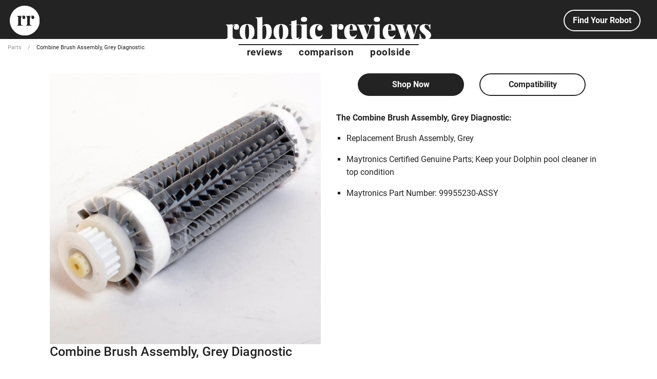

--- FILE ---
content_type: text/html
request_url: https://www.roboticreviews.com/parts/combine-brush-assembly-grey-diagnostic/
body_size: 8218
content:
<!doctype html>
<html class="no-js" lang="en">
<head>
	<meta charset="utf-8">
	<meta http-equiv="x-ua-compatible" content="ie=edge">
	<meta name="viewport" content="width=device-width, initial-scale=1.0">
	<title>Combine Brush Assembly, Grey Diagnostic - Robotic Reviews</title>
	<link rel="icon" type="image/x-icon" href="/assets/img/icons/robotic-reviews-favicon.svg">
	<meta name="description" content="Find the Combine Brush Assembly, Grey Diagnostic and other replacement parts for Dolphin Robotic Pool Cleaners. See if this part is right for your robot and find other parts for your Maytronics pool cleaner.">
	<link rel="stylesheet" href="/assets/css/app.css">
	<link rel="preconnect" href="https://fonts.googleapis.com">
	<link rel="preconnect" href="https://fonts.gstatic.com" crossorigin>
	
	
	<style>
 	@font-face{font-family:Lato;font-style:normal;font-weight:300;font-display:swap;src:url(https://fonts.gstatic.com/s/lato/v24/S6u9w4BMUTPHh7USSwaPGR_p.woff2) format('woff2');unicode-range:U+0100-02AF,U+0304,U+0308,U+0329,U+1E00-1E9F,U+1EF2-1EFF,U+2020,U+20A0-20AB,U+20AD-20CF,U+2113,U+2C60-2C7F,U+A720-A7FF}@font-face{font-family:Lato;font-style:normal;font-weight:300;font-display:swap;src:url(https://fonts.gstatic.com/s/lato/v24/S6u9w4BMUTPHh7USSwiPGQ.woff2) format('woff2');unicode-range:U+0000-00FF,U+0131,U+0152-0153,U+02BB-02BC,U+02C6,U+02DA,U+02DC,U+0304,U+0308,U+0329,U+2000-206F,U+2074,U+20AC,U+2122,U+2191,U+2193,U+2212,U+2215,U+FEFF,U+FFFD}@font-face{font-family:Lato;font-style:normal;font-weight:400;font-display:swap;src:url(https://fonts.gstatic.com/s/lato/v24/S6uyw4BMUTPHjxAwXjeu.woff2) format('woff2');unicode-range:U+0100-02AF,U+0304,U+0308,U+0329,U+1E00-1E9F,U+1EF2-1EFF,U+2020,U+20A0-20AB,U+20AD-20CF,U+2113,U+2C60-2C7F,U+A720-A7FF}@font-face{font-family:Lato;font-style:normal;font-weight:400;font-display:swap;src:url(https://fonts.gstatic.com/s/lato/v24/S6uyw4BMUTPHjx4wXg.woff2) format('woff2');unicode-range:U+0000-00FF,U+0131,U+0152-0153,U+02BB-02BC,U+02C6,U+02DA,U+02DC,U+0304,U+0308,U+0329,U+2000-206F,U+2074,U+20AC,U+2122,U+2191,U+2193,U+2212,U+2215,U+FEFF,U+FFFD}@font-face{font-family:Lato;font-style:normal;font-weight:700;font-display:swap;src:url(https://fonts.gstatic.com/s/lato/v24/S6u9w4BMUTPHh6UVSwaPGR_p.woff2) format('woff2');unicode-range:U+0100-02AF,U+0304,U+0308,U+0329,U+1E00-1E9F,U+1EF2-1EFF,U+2020,U+20A0-20AB,U+20AD-20CF,U+2113,U+2C60-2C7F,U+A720-A7FF}@font-face{font-family:Lato;font-style:normal;font-weight:700;font-display:swap;src:url(https://fonts.gstatic.com/s/lato/v24/S6u9w4BMUTPHh6UVSwiPGQ.woff2) format('woff2');unicode-range:U+0000-00FF,U+0131,U+0152-0153,U+02BB-02BC,U+02C6,U+02DA,U+02DC,U+0304,U+0308,U+0329,U+2000-206F,U+2074,U+20AC,U+2122,U+2191,U+2193,U+2212,U+2215,U+FEFF,U+FFFD}@font-face{font-family:'Open Sans';font-style:normal;font-weight:400;font-stretch:100%;font-display:swap;src:url(https://fonts.gstatic.com/s/opensans/v36/memvYaGs126MiZpBA-UvWbX2vVnXBbObj2OVTSKmu1aB.woff2) format('woff2');unicode-range:U+0460-052F,U+1C80-1C88,U+20B4,U+2DE0-2DFF,U+A640-A69F,U+FE2E-FE2F}@font-face{font-family:'Open Sans';font-style:normal;font-weight:400;font-stretch:100%;font-display:swap;src:url(https://fonts.gstatic.com/s/opensans/v36/memvYaGs126MiZpBA-UvWbX2vVnXBbObj2OVTSumu1aB.woff2) format('woff2');unicode-range:U+0301,U+0400-045F,U+0490-0491,U+04B0-04B1,U+2116}@font-face{font-family:'Open Sans';font-style:normal;font-weight:400;font-stretch:100%;font-display:swap;src:url(https://fonts.gstatic.com/s/opensans/v36/memvYaGs126MiZpBA-UvWbX2vVnXBbObj2OVTSOmu1aB.woff2) format('woff2');unicode-range:U+1F00-1FFF}@font-face{font-family:'Open Sans';font-style:normal;font-weight:400;font-stretch:100%;font-display:swap;src:url(https://fonts.gstatic.com/s/opensans/v36/memvYaGs126MiZpBA-UvWbX2vVnXBbObj2OVTSymu1aB.woff2) format('woff2');unicode-range:U+0370-03FF}@font-face{font-family:'Open Sans';font-style:normal;font-weight:400;font-stretch:100%;font-display:swap;src:url(https://fonts.gstatic.com/s/opensans/v36/memvYaGs126MiZpBA-UvWbX2vVnXBbObj2OVTS2mu1aB.woff2) format('woff2');unicode-range:U+0590-05FF,U+200C-2010,U+20AA,U+25CC,U+FB1D-FB4F}@font-face{font-family:'Open Sans';font-style:normal;font-weight:400;font-stretch:100%;font-display:swap;src:url(https://fonts.gstatic.com/s/opensans/v36/memvYaGs126MiZpBA-UvWbX2vVnXBbObj2OVTSCmu1aB.woff2) format('woff2');unicode-range:U+0102-0103,U+0110-0111,U+0128-0129,U+0168-0169,U+01A0-01A1,U+01AF-01B0,U+0300-0301,U+0303-0304,U+0308-0309,U+0323,U+0329,U+1EA0-1EF9,U+20AB}@font-face{font-family:'Open Sans';font-style:normal;font-weight:400;font-stretch:100%;font-display:swap;src:url(https://fonts.gstatic.com/s/opensans/v36/memvYaGs126MiZpBA-UvWbX2vVnXBbObj2OVTSGmu1aB.woff2) format('woff2');unicode-range:U+0100-02AF,U+0304,U+0308,U+0329,U+1E00-1E9F,U+1EF2-1EFF,U+2020,U+20A0-20AB,U+20AD-20CF,U+2113,U+2C60-2C7F,U+A720-A7FF}@font-face{font-family:'Open Sans';font-style:normal;font-weight:400;font-stretch:100%;font-display:swap;src:url(https://fonts.gstatic.com/s/opensans/v36/memvYaGs126MiZpBA-UvWbX2vVnXBbObj2OVTS-muw.woff2) format('woff2');unicode-range:U+0000-00FF,U+0131,U+0152-0153,U+02BB-02BC,U+02C6,U+02DA,U+02DC,U+0304,U+0308,U+0329,U+2000-206F,U+2074,U+20AC,U+2122,U+2191,U+2193,U+2212,U+2215,U+FEFF,U+FFFD}@font-face{font-family:'Open Sans';font-style:normal;font-weight:500;font-stretch:100%;font-display:swap;src:url(https://fonts.gstatic.com/s/opensans/v36/memvYaGs126MiZpBA-UvWbX2vVnXBbObj2OVTSKmu1aB.woff2) format('woff2');unicode-range:U+0460-052F,U+1C80-1C88,U+20B4,U+2DE0-2DFF,U+A640-A69F,U+FE2E-FE2F}@font-face{font-family:'Open Sans';font-style:normal;font-weight:500;font-stretch:100%;font-display:swap;src:url(https://fonts.gstatic.com/s/opensans/v36/memvYaGs126MiZpBA-UvWbX2vVnXBbObj2OVTSumu1aB.woff2) format('woff2');unicode-range:U+0301,U+0400-045F,U+0490-0491,U+04B0-04B1,U+2116}@font-face{font-family:'Open Sans';font-style:normal;font-weight:500;font-stretch:100%;font-display:swap;src:url(https://fonts.gstatic.com/s/opensans/v36/memvYaGs126MiZpBA-UvWbX2vVnXBbObj2OVTSOmu1aB.woff2) format('woff2');unicode-range:U+1F00-1FFF}@font-face{font-family:'Open Sans';font-style:normal;font-weight:500;font-stretch:100%;font-display:swap;src:url(https://fonts.gstatic.com/s/opensans/v36/memvYaGs126MiZpBA-UvWbX2vVnXBbObj2OVTSymu1aB.woff2) format('woff2');unicode-range:U+0370-03FF}@font-face{font-family:'Open Sans';font-style:normal;font-weight:500;font-stretch:100%;font-display:swap;src:url(https://fonts.gstatic.com/s/opensans/v36/memvYaGs126MiZpBA-UvWbX2vVnXBbObj2OVTS2mu1aB.woff2) format('woff2');unicode-range:U+0590-05FF,U+200C-2010,U+20AA,U+25CC,U+FB1D-FB4F}@font-face{font-family:'Open Sans';font-style:normal;font-weight:500;font-stretch:100%;font-display:swap;src:url(https://fonts.gstatic.com/s/opensans/v36/memvYaGs126MiZpBA-UvWbX2vVnXBbObj2OVTSCmu1aB.woff2) format('woff2');unicode-range:U+0102-0103,U+0110-0111,U+0128-0129,U+0168-0169,U+01A0-01A1,U+01AF-01B0,U+0300-0301,U+0303-0304,U+0308-0309,U+0323,U+0329,U+1EA0-1EF9,U+20AB}@font-face{font-family:'Open Sans';font-style:normal;font-weight:500;font-stretch:100%;font-display:swap;src:url(https://fonts.gstatic.com/s/opensans/v36/memvYaGs126MiZpBA-UvWbX2vVnXBbObj2OVTSGmu1aB.woff2) format('woff2');unicode-range:U+0100-02AF,U+0304,U+0308,U+0329,U+1E00-1E9F,U+1EF2-1EFF,U+2020,U+20A0-20AB,U+20AD-20CF,U+2113,U+2C60-2C7F,U+A720-A7FF}@font-face{font-family:'Open Sans';font-style:normal;font-weight:500;font-stretch:100%;font-display:swap;src:url(https://fonts.gstatic.com/s/opensans/v36/memvYaGs126MiZpBA-UvWbX2vVnXBbObj2OVTS-muw.woff2) format('woff2');unicode-range:U+0000-00FF,U+0131,U+0152-0153,U+02BB-02BC,U+02C6,U+02DA,U+02DC,U+0304,U+0308,U+0329,U+2000-206F,U+2074,U+20AC,U+2122,U+2191,U+2193,U+2212,U+2215,U+FEFF,U+FFFD}@font-face{font-family:'Open Sans';font-style:normal;font-weight:700;font-stretch:100%;font-display:swap;src:url(https://fonts.gstatic.com/s/opensans/v36/memvYaGs126MiZpBA-UvWbX2vVnXBbObj2OVTSKmu1aB.woff2) format('woff2');unicode-range:U+0460-052F,U+1C80-1C88,U+20B4,U+2DE0-2DFF,U+A640-A69F,U+FE2E-FE2F}@font-face{font-family:'Open Sans';font-style:normal;font-weight:700;font-stretch:100%;font-display:swap;src:url(https://fonts.gstatic.com/s/opensans/v36/memvYaGs126MiZpBA-UvWbX2vVnXBbObj2OVTSumu1aB.woff2) format('woff2');unicode-range:U+0301,U+0400-045F,U+0490-0491,U+04B0-04B1,U+2116}@font-face{font-family:'Open Sans';font-style:normal;font-weight:700;font-stretch:100%;font-display:swap;src:url(https://fonts.gstatic.com/s/opensans/v36/memvYaGs126MiZpBA-UvWbX2vVnXBbObj2OVTSOmu1aB.woff2) format('woff2');unicode-range:U+1F00-1FFF}@font-face{font-family:'Open Sans';font-style:normal;font-weight:700;font-stretch:100%;font-display:swap;src:url(https://fonts.gstatic.com/s/opensans/v36/memvYaGs126MiZpBA-UvWbX2vVnXBbObj2OVTSymu1aB.woff2) format('woff2');unicode-range:U+0370-03FF}@font-face{font-family:'Open Sans';font-style:normal;font-weight:700;font-stretch:100%;font-display:swap;src:url(https://fonts.gstatic.com/s/opensans/v36/memvYaGs126MiZpBA-UvWbX2vVnXBbObj2OVTS2mu1aB.woff2) format('woff2');unicode-range:U+0590-05FF,U+200C-2010,U+20AA,U+25CC,U+FB1D-FB4F}@font-face{font-family:'Open Sans';font-style:normal;font-weight:700;font-stretch:100%;font-display:swap;src:url(https://fonts.gstatic.com/s/opensans/v36/memvYaGs126MiZpBA-UvWbX2vVnXBbObj2OVTSCmu1aB.woff2) format('woff2');unicode-range:U+0102-0103,U+0110-0111,U+0128-0129,U+0168-0169,U+01A0-01A1,U+01AF-01B0,U+0300-0301,U+0303-0304,U+0308-0309,U+0323,U+0329,U+1EA0-1EF9,U+20AB}@font-face{font-family:'Open Sans';font-style:normal;font-weight:700;font-stretch:100%;font-display:swap;src:url(https://fonts.gstatic.com/s/opensans/v36/memvYaGs126MiZpBA-UvWbX2vVnXBbObj2OVTSGmu1aB.woff2) format('woff2');unicode-range:U+0100-02AF,U+0304,U+0308,U+0329,U+1E00-1E9F,U+1EF2-1EFF,U+2020,U+20A0-20AB,U+20AD-20CF,U+2113,U+2C60-2C7F,U+A720-A7FF}@font-face{font-family:'Open Sans';font-style:normal;font-weight:700;font-stretch:100%;font-display:swap;src:url(https://fonts.gstatic.com/s/opensans/v36/memvYaGs126MiZpBA-UvWbX2vVnXBbObj2OVTS-muw.woff2) format('woff2');unicode-range:U+0000-00FF,U+0131,U+0152-0153,U+02BB-02BC,U+02C6,U+02DA,U+02DC,U+0304,U+0308,U+0329,U+2000-206F,U+2074,U+20AC,U+2122,U+2191,U+2193,U+2212,U+2215,U+FEFF,U+FFFD}@font-face{font-family:Roboto;font-style:normal;font-weight:400;font-display:swap;src:url(https://fonts.gstatic.com/s/roboto/v30/KFOmCnqEu92Fr1Mu72xKOzY.woff2) format('woff2');unicode-range:U+0460-052F,U+1C80-1C88,U+20B4,U+2DE0-2DFF,U+A640-A69F,U+FE2E-FE2F}@font-face{font-family:Roboto;font-style:normal;font-weight:400;font-display:swap;src:url(https://fonts.gstatic.com/s/roboto/v30/KFOmCnqEu92Fr1Mu5mxKOzY.woff2) format('woff2');unicode-range:U+0301,U+0400-045F,U+0490-0491,U+04B0-04B1,U+2116}@font-face{font-family:Roboto;font-style:normal;font-weight:400;font-display:swap;src:url(https://fonts.gstatic.com/s/roboto/v30/KFOmCnqEu92Fr1Mu7mxKOzY.woff2) format('woff2');unicode-range:U+1F00-1FFF}@font-face{font-family:Roboto;font-style:normal;font-weight:400;font-display:swap;src:url(https://fonts.gstatic.com/s/roboto/v30/KFOmCnqEu92Fr1Mu4WxKOzY.woff2) format('woff2');unicode-range:U+0370-03FF}@font-face{font-family:Roboto;font-style:normal;font-weight:400;font-display:swap;src:url(https://fonts.gstatic.com/s/roboto/v30/KFOmCnqEu92Fr1Mu7WxKOzY.woff2) format('woff2');unicode-range:U+0102-0103,U+0110-0111,U+0128-0129,U+0168-0169,U+01A0-01A1,U+01AF-01B0,U+0300-0301,U+0303-0304,U+0308-0309,U+0323,U+0329,U+1EA0-1EF9,U+20AB}@font-face{font-family:Roboto;font-style:normal;font-weight:400;font-display:swap;src:url(https://fonts.gstatic.com/s/roboto/v30/KFOmCnqEu92Fr1Mu7GxKOzY.woff2) format('woff2');unicode-range:U+0100-02AF,U+0304,U+0308,U+0329,U+1E00-1E9F,U+1EF2-1EFF,U+2020,U+20A0-20AB,U+20AD-20CF,U+2113,U+2C60-2C7F,U+A720-A7FF}@font-face{font-family:Roboto;font-style:normal;font-weight:400;font-display:swap;src:url(https://fonts.gstatic.com/s/roboto/v30/KFOmCnqEu92Fr1Mu4mxK.woff2) format('woff2');unicode-range:U+0000-00FF,U+0131,U+0152-0153,U+02BB-02BC,U+02C6,U+02DA,U+02DC,U+0304,U+0308,U+0329,U+2000-206F,U+2074,U+20AC,U+2122,U+2191,U+2193,U+2212,U+2215,U+FEFF,U+FFFD}@font-face{font-family:Roboto;font-style:normal;font-weight:500;font-display:swap;src:url(https://fonts.gstatic.com/s/roboto/v30/KFOlCnqEu92Fr1MmEU9fCRc4EsA.woff2) format('woff2');unicode-range:U+0460-052F,U+1C80-1C88,U+20B4,U+2DE0-2DFF,U+A640-A69F,U+FE2E-FE2F}@font-face{font-family:Roboto;font-style:normal;font-weight:500;font-display:swap;src:url(https://fonts.gstatic.com/s/roboto/v30/KFOlCnqEu92Fr1MmEU9fABc4EsA.woff2) format('woff2');unicode-range:U+0301,U+0400-045F,U+0490-0491,U+04B0-04B1,U+2116}@font-face{font-family:Roboto;font-style:normal;font-weight:500;font-display:swap;src:url(https://fonts.gstatic.com/s/roboto/v30/KFOlCnqEu92Fr1MmEU9fCBc4EsA.woff2) format('woff2');unicode-range:U+1F00-1FFF}@font-face{font-family:Roboto;font-style:normal;font-weight:500;font-display:swap;src:url(https://fonts.gstatic.com/s/roboto/v30/KFOlCnqEu92Fr1MmEU9fBxc4EsA.woff2) format('woff2');unicode-range:U+0370-03FF}@font-face{font-family:Roboto;font-style:normal;font-weight:500;font-display:swap;src:url(https://fonts.gstatic.com/s/roboto/v30/KFOlCnqEu92Fr1MmEU9fCxc4EsA.woff2) format('woff2');unicode-range:U+0102-0103,U+0110-0111,U+0128-0129,U+0168-0169,U+01A0-01A1,U+01AF-01B0,U+0300-0301,U+0303-0304,U+0308-0309,U+0323,U+0329,U+1EA0-1EF9,U+20AB}@font-face{font-family:Roboto;font-style:normal;font-weight:500;font-display:swap;src:url(https://fonts.gstatic.com/s/roboto/v30/KFOlCnqEu92Fr1MmEU9fChc4EsA.woff2) format('woff2');unicode-range:U+0100-02AF,U+0304,U+0308,U+0329,U+1E00-1E9F,U+1EF2-1EFF,U+2020,U+20A0-20AB,U+20AD-20CF,U+2113,U+2C60-2C7F,U+A720-A7FF}@font-face{font-family:Roboto;font-style:normal;font-weight:500;font-display:swap;src:url(https://fonts.gstatic.com/s/roboto/v30/KFOlCnqEu92Fr1MmEU9fBBc4.woff2) format('woff2');unicode-range:U+0000-00FF,U+0131,U+0152-0153,U+02BB-02BC,U+02C6,U+02DA,U+02DC,U+0304,U+0308,U+0329,U+2000-206F,U+2074,U+20AC,U+2122,U+2191,U+2193,U+2212,U+2215,U+FEFF,U+FFFD}@font-face{font-family:Roboto;font-style:normal;font-weight:700;font-display:swap;src:url(https://fonts.gstatic.com/s/roboto/v30/KFOlCnqEu92Fr1MmWUlfCRc4EsA.woff2) format('woff2');unicode-range:U+0460-052F,U+1C80-1C88,U+20B4,U+2DE0-2DFF,U+A640-A69F,U+FE2E-FE2F}@font-face{font-family:Roboto;font-style:normal;font-weight:700;font-display:swap;src:url(https://fonts.gstatic.com/s/roboto/v30/KFOlCnqEu92Fr1MmWUlfABc4EsA.woff2) format('woff2');unicode-range:U+0301,U+0400-045F,U+0490-0491,U+04B0-04B1,U+2116}@font-face{font-family:Roboto;font-style:normal;font-weight:700;font-display:swap;src:url(https://fonts.gstatic.com/s/roboto/v30/KFOlCnqEu92Fr1MmWUlfCBc4EsA.woff2) format('woff2');unicode-range:U+1F00-1FFF}@font-face{font-family:Roboto;font-style:normal;font-weight:700;font-display:swap;src:url(https://fonts.gstatic.com/s/roboto/v30/KFOlCnqEu92Fr1MmWUlfBxc4EsA.woff2) format('woff2');unicode-range:U+0370-03FF}@font-face{font-family:Roboto;font-style:normal;font-weight:700;font-display:swap;src:url(https://fonts.gstatic.com/s/roboto/v30/KFOlCnqEu92Fr1MmWUlfCxc4EsA.woff2) format('woff2');unicode-range:U+0102-0103,U+0110-0111,U+0128-0129,U+0168-0169,U+01A0-01A1,U+01AF-01B0,U+0300-0301,U+0303-0304,U+0308-0309,U+0323,U+0329,U+1EA0-1EF9,U+20AB}@font-face{font-family:Roboto;font-style:normal;font-weight:700;font-display:swap;src:url(https://fonts.gstatic.com/s/roboto/v30/KFOlCnqEu92Fr1MmWUlfChc4EsA.woff2) format('woff2');unicode-range:U+0100-02AF,U+0304,U+0308,U+0329,U+1E00-1E9F,U+1EF2-1EFF,U+2020,U+20A0-20AB,U+20AD-20CF,U+2113,U+2C60-2C7F,U+A720-A7FF}@font-face{font-family:Roboto;font-style:normal;font-weight:700;font-display:swap;src:url(https://fonts.gstatic.com/s/roboto/v30/KFOlCnqEu92Fr1MmWUlfBBc4.woff2) format('woff2');unicode-range:U+0000-00FF,U+0131,U+0152-0153,U+02BB-02BC,U+02C6,U+02DA,U+02DC,U+0304,U+0308,U+0329,U+2000-206F,U+2074,U+20AC,U+2122,U+2191,U+2193,U+2212,U+2215,U+FEFF,U+FFFD}
	

	</style>
	<!-- Preload Prefect Preconnect CrossOrigin -->
	<link rel="preconnect" href="https://fonts.googleapis.com" crossorigin>
	<link rel="preconnect" href="https://fonts.gstatic.com/" crossorigin>
	<link rel="preconnect" href="https://www.google-analytics.com" crossorigin>
	<link rel="preconnect" href="https://www.googletagmanager.com" crossorigin>
	<link rel="preconnect" href="https://googleads.g.doubleclick.net" crossorigin>
	<link rel="preconnect" href="https://www.googleadservices.com" crossorigin>
	<link rel="preconnect" href="https://fonts.googleapis.com" crossorigin>
	<link rel="preconnect" href="https://fonts.gstatic.com" crossorigin>
	<link rel="preconnect" href="https://cdn.jsdelivr.net" crossorigin>
	<link rel="preconnect" href="https://load.serve.roboticreviews.com" crossorigin>

	<!-- Preload Prefect Preconnect -->
	<link rel="preconnect" href="https://fonts.googleapis.com" >
	<link rel="preconnect" href="https://fonts.gstatic.com/" >
	<link rel="preconnect" href="https://www.google-analytics.com" >
	<link rel="preconnect" href="https://www.googletagmanager.com" >
	<link rel="preconnect" href="https://googleads.g.doubleclick.net" >
	<link rel="preconnect" href="https://www.googleadservices.com" >
	<link rel="preconnect" href="https://fonts.googleapis.com" >
	<link rel="preconnect" href="https://fonts.gstatic.com" >
	<link rel="preconnect" href="https://cdn.jsdelivr.net" >
	<link rel="preconnect" href="https://load.serve.roboticreviews.com">


<script>!function(){"use strict";function l(e){for(var t=e,r=0,n=document.cookie.split(";");r<n.length;r++){var o=n[r].split("=");if(o[0].trim()===t)return o[1]}}function s(e){return localStorage.getItem(e)}function u(e){return window[e]}function d(e,t){e=document.querySelector(e);return t?null==e?void 0:e.getAttribute(t):null==e?void 0:e.textContent}var e=window,t=document,r="script",n="dataLayer",o="M7V64NSZ",a="https://serve.roboticreviews.com",i="https://load.serve.roboticreviews.com",c="godedniz",E="cookie",I="slsites",v="",g=!1;try{var g=!!E&&(m=navigator.userAgent,!!(m=new RegExp("Version/([0-9._]+)(.*Mobile)?.*Safari.*").exec(m)))&&16.4<=parseFloat(m[1]),A="stapeUserId"===E,f=g&&!A?function(e,t,r){void 0===t&&(t="");var n={cookie:l,localStorage:s,jsVariable:u,cssSelector:d},t=Array.isArray(t)?t:[t];if(e&&n[e])for(var o=n[e],a=0,i=t;a<i.length;a++){var c=i[a],c=r?o(c,r):o(c);if(c)return c}else console.warn("invalid uid source",e)}(E,I,v):void 0;g=g&&(!!f||A)}catch(e){console.error(e)}var m=e,E=(m[n]=m[n]||[],m[n].push({"gtm.start":(new Date).getTime(),event:"gtm.js"}),t.getElementsByTagName(r)[0]),I="dataLayer"===n?"":"&l="+n,v=f?"&bi="+encodeURIComponent(f):"",A=t.createElement(r),e=g?"kp"+c:c,n=!g&&i?i:a;A.async=!0,A.src=n+"/"+e+".js?st="+o+I+v+"",null!=(f=E.parentNode)&&f.insertBefore(A,E)}();</script>

<script>
	function getGoogleClientId() {
	  const cookieValue = document.cookie
		.split('; ')
		.find(row => row.startsWith('_ga='))
		?.split('=')[1];
	  return cookieValue ? cookieValue.split('.').slice(-2).join('.') : '';
	}
  
	function getGoogleUserId() {
	  return localStorage.getItem('googleUserId') || ''; 
	}
  
	async function appDeploy() {
	  const gclid = new URLSearchParams(window.location.search).get('gclid');
	  const clientId = getGoogleClientId(); 
	  const googleUserId = getGoogleUserId(); 
	  const referrer = document.referrer || 'Direct'; 
  
	  try {
		const response = await fetch('https://app.roboticreviews.com/appDeploy', {
		  method: 'POST',
		  headers: {
			'Content-Type': 'application/json',
		  },
		  body: JSON.stringify({
			landingUrl: window.location.href,
			gclid: gclid,
			clientId: clientId,
			googleUserId: googleUserId,
			referer: referrer 
		  }),
		});
	  } catch (error) {
	  }
	}
	appDeploy();
  </script>

	 
</head>
<body>

<noscript><iframe src="https://load.serve.roboticreviews.com/ns.html?id=GTM-M7V64NSZ" height="0" width="0" style="display:none;visibility:hidden"></iframe></noscript>

	<header id="topbar-center-logo">
		<label id="menu-icon" for="nav-toggle" class="nav-toggle-label">
			<span></span>
			<span></span>
			<span></span>
			<span></span>
			<span></span>
			<span></span>
		  </label>
	  <div id="site-logo"><a href="/"><img src="/assets/img/icons/circle-robotic-reviews-logo.svg" alt="Robotic Reviews logo"></a></div>
		<input type="checkbox" id="nav-toggle" class="nav-toggle">
		<div></div>
		<div id="main-menu-right" class="menu align-right">
				<a href="/review/" class="show-for-medium button hollow mr-2">Find Your Robot</a>
		</div>
		<nav id="main-menu" class="nav-box">
			<ul class="menu-grid menu vertical medium-horizontal align-center">
				<li><a href="/review/">reviews</a></li>
				<li><a href="/compare/">comparison</a></li>
				<li><a href="/poolside/">poolside</a></li>
				<li class="show-for-small-only"><a href="/review/">Find Your Robot</a></li>
			</ul>
		</nav>
	</header>
	<script type="application/ld+json">
[{
	"@context": "http://schema.org"
	,"@type": "Product"
	,"name": "Combine Brush Assembly, Grey Diagnostic"
    
	,"image": [
	  {
	  "@type": "ImageObject",
	  "url": "https://www.roboticreviews.com/assets/img/robots/combine-brush-assembly-grey-diagnostic/{ currPart.nameSlug }}-main.jpg",
	  "height": 1500,
	  "width": 1500
	  }
	]
	,"keywords": ["Gardening & Outdoor Reviews","Pool Product Reviews","Robotic Pool Cleaner Review","Affilate","Combine Brush Assembly, Grey Diagnostic"]
	,"brand": {
	"@type": "Brand",
	"name" : "Maytronics"
	}
	,"GTIN": "99955230-ASSY"
	,"mpn" : "99955230-ASSY"
	,"mainEntityOfPage": {
	"@type": ["WebPage"]
	,"@id": "https://www.roboticreview.com/review/"
	,"breadcrumb": {
	"@type": "BreadcrumbList",
	"itemListElement": [
	  {
	  "@type": "ListItem",
	  "position": 1,
	  "item": {
	  "@id": "https://www.roboticreviews.com/parts/",
	  "name": "Robotic Pool Cleaner Replacement Parts"
	  }
	}
	]
	}
  }}]
</script>
<div>
<div class="grid-x grid-padding-x" id="breadcrumbs-container">
	<div class="cell small-12">
		<div aria-label="You are here:" role="navigation">
			<ul class="breadcrumbs">
				<li><a href="/parts/">Parts</a></li>
				<li><span class="show-for-sr">Current: </span>Combine Brush Assembly, Grey Diagnostic</li>
			</ul>
		</div>
	</div>
</div>
<div id="main-content">
	<div class="grid-container">
		<div class="grid-x grid-padding-x mb-1">
			<div class="cell small-12 medium-6">
				<div class="top-hero-image" style="position:relative;"><a href="#find-a-dealer"><img class="main-image"
						id="main-image" src="/assets/img/parts/combine-brush-assembly-grey-diagnostic/combine-brush-assembly-grey-diagnostic-main.jpg" alt="Combine Brush Assembly, Grey Diagnostic 99955230-ASSY">
					</a>
					<div class="robot-title">
						<h4 class="product-title">Combine Brush Assembly, Grey Diagnostic</h4>
					</div>					
					<div class="grid-x grid-x-padding align-middle review-details">
						<div class="cell small-12 medium-3">
						<!-- 
							<small class="text-uppercase">Best Price</small>
							<h5 class="product-price"><span class="currency-symbol">$</span>0</h5>
						-->
						</div>
					</div>
				</div>
			</div>
			<div class="cell small-12 medium-6">
				<div class="grid-x grid-margin-x">
					<div class="cell small-12 medium-6">
						<a class="button black expanded" href="#find-a-dealer">Shop Now</a>
					</div>
					<div class="cell small-12 medium-6">
						<a class="button black hollow expanded" href="#">Compatibility</a>
					</div>
				</div>
				<h6 class="font-bold mb-1 mt-1">The Combine Brush Assembly, Grey Diagnostic:</h6>
				<ul class="list-group">
					<li>Replacement Brush Assembly, Grey</li>
					<li>Maytronics Certified Genuine Parts; Keep your Dolphin pool cleaner in top condition</li>
					
					
					
					
                    <li>Maytronics Part Number: 99955230-ASSY</li>
				</ul>
			</div>
			</div>
		</div>
	</div><div id="find-a-dealer" class="grid-container" id="find-a-dealer">
		<div class="border-header-container">
			<div class="grid-x border-header product-ratings-header align-bottom">
				<div class="cell small-12 medium-4 small-order-2 medium-order-1 ">
					<strong class="header-small-title">Pool & Shop</strong>
				</div>
				<div class="cell small-12 medium-4 small-order-1 medium-order-2 dark-gray-bg-color">
					<h3 class="dark-title text-center white-color">Where To Buy</h3>
				</div>
			</div>
		</div>
		<div class="where-to-buy">
			<div class="grid-x">
				<div class="cell small-12">
					<table class="unstriped stack header">
						<thead>
							<tr>
								<th>Seller</th>
								<th>Buy From</th>
								<th>OEM/Aftermarket</th>
								<th>Shop Online</th>
							</tr>
						</thead>
						<tbody class="text-center">
                        <tr>
							<td><a href="https://www.poolbots.com/"><img class="logo-img" src="/assets/img/brands/poolbots-logo.jpg"></a></td>
							<td><strong></strong></td>
							<td>
								<strong></strong>
								<small></small>
							</td>
							<td>
								<a href="https://www.poolbots.com/" class="button black">
									Shop At Poolbots
								</a>
							</td>
						</tr><tr>
							<td><a href="https://poolrobots.com/"><img class="logo-img" src="/assets/img/brands/poolrobots-logo.jpg"></a></td>
							<td><strong></strong></td>
							<td>
								<strong></strong>
								<small></small>
							</td>
							<td>
								<a href="https://poolrobots.com/" class="button black">
									Shop At PoolRobots
								</a>
							</td>
						</tr></tbody>
					</table>
				</div>
				<div class="cell small-12">
					<p>
						Looking for the best deal on the   and other robotic pool cleaners? Look no further, we have you covered. We searched the web and found the best deals on Maytronics, Aquabot, Polaris, and other cleaners. 	
					</p>
				</div>
			</div>
		</div>
	</div>
	<div class="divider mt-2 mb-3">
		<hr>
	</div>
	<div id="specifications" class="grid-container">
		<div class="border-header-container">
			<div class="grid-x border-header product-ratings-header align-bottom">
				<div class="cell small-12 medium-4 small-order-2 medium-order-1 ">
					<strong class="header-small-title">Pool Attributes</strong>
				</div>
				<div class="cell small-12 medium-4 small-order-1 medium-order-2 dark-gray-bg-color">
					<h3 class="dark-title text-center white-color">Specifications</h3>
				</div>
			</div>
		</div>
		<div class="specs">
			<div class="grid-x">
				<div class="cell small-12">
					<table class="unstriped stacked attributes">
						<tbody class="text-center">
                        <tr>
                            <th>Part Number</th>
                            <td>99955230-ASSY</td>
                        </tr>
						<tr>
							<th>Compatible Robots</th>
							<td>Dolphin Premier, Dolphin Nautilus CC Plus, Dolphin Nautilus CC Plus w/ Wi-Fi</td>
						</tr>
						<tr>
							<th>Category</th>
							<td>brushes</td>
						</tr>
                        
						<tr>
							<th>Warranty</th>
							<td>1 Year</td>
						</tr>
                        
                        
                        
						<tr>
							<th>Brush Type</th>
							<td>Combine Brush</td>
						</tr>
                        
                        
						<tr>
							<th>Active Brush</th>
							<td>No</td>
						</tr>
                        
						
						<tr>
							<th>Package Dimensions</th>
							<td>0.0x0.0x0.0 inch</td>
						</tr>
                        
                        
                        
						</tbody>
					</table>
				</div>
			</div>
		</div>
<div id="accessories" class="grid-container">
		<div class="border-header-container mb-2">
			<div class="grid-x border-header product-ratings-header align-bottom">
				<div class="cell small-12 medium-4 small-order-2 medium-order-1 ">
					<strong class="header-small-title"> </strong>
					<br>
					<small>Must Have Accessories: <span class="robot-class"></span></small>
				</div>
				<div class="cell small-12 medium-4 small-order-1 medium-order-2 dark-gray-bg-color">
					<h3 class="dark-title text-center white-color">Accessories</h3>
				</div>
			</div>
		</div>
		<div class="mb-2">
			<div class="grid-x grid-margin-x align-middle">
				<div class="cell small-12 medium-6">
					<div class="product-image">
						<img class="lazy" data-src="/assets/img/product/terra-caddy.png" alt="Terra Premium Caddy">
					</div>
				</div>
				<div class="cell small-12 medium-6">
					<h4 class="feature-title">Terra Caddy</h4>
					<small class="feature-subtitle">The Must-Have  Accessory</small>
					<br>
					<p>
						Weather and UV-Resistant. Terra Caddy is the go-to Dolphin Caddy. Sealed and protected, the Terra Caddy is covered in a protect resin that cures to an extremely hard layer, making it resistant to scratches and weathering. The resin cures very hard, making it solvent-resistant and scratch-resistant. This level of protection makes the Terra Caddy stand up to rain, sunshine, termites, and more.
					</p>
					<div class="grid-x grid-margin-x">
						<div class="feature-button small-12 large-6"><a href="#find-a-dealer" class="button black expanded">Buy Terra Caddy</a></div>
						<div class="feature-button small-12 large-6"><a href="#" class="button black hollow expanded">Buy Caddy Cover</a></div>
					</div>
				</div>
				<div class="cell small-12"><hr></div>
				<div class="cell small-12 medium-6">
					<div class="product-image">
						<img class="lazy" data-src="/assets/img/product/dolphin-universal-caddy.jpg" alt="Dolphin Universal Caddy">
					</div>
				</div>
				<div class="cell small-12 medium-6">
					<h4 class="feature-title">Dolphin Caddy</h4>
					<small class="feature-subtitle">Easy Transport and Cheap</small>
					<br>
					<p>
						A robotic pool cleaner is an investment, so make sure to protect it. The Dolphin Universal Caddy is a solid caddy that gets the job done. Easily store and transport your robotic pool cleaner to keep it lasting for years to come.
					</p>
					<div class="grid-x grid-margin-x">
						<div class="feature-button small-12 large-6"><a href="https://amzn.to/3e67zVS" class="button black expanded">Buy Dolphin Caddy</a></div>
						<div class="feature-button small-12 large-6"><a href="https://amzn.to/3rNefM9" class="button black hollow expanded">Buy Caddy Cover</a></div>
					</div>
				</div>
				<div class="cell small-12"><hr></div>
				<div class="cell small-12 medium-6">
					<div class="product-image">
						<img class="lazy" data-src="/assets/img/product/accessory-remote-filters.jpg" alt="Replacement Parts">
					</div>
				</div>
				<div class="cell small-12 medium-6">
					<h4 class="feature-title">Replacement Parts</h4>
					<small class="feature-subtitle">Need extra filters, replacement power supply, or new climbing rings?</small>
					<br>
					<p>
						Looking for other replacement parts? Well, you've come to the right place. Shop all replacement parts for the hundreds of robotic pool cleaners.
					</p>
					<div class="grid-x grid-margin-x">
						<div class="feature-button small-12 large-6"><a href="#find-a-dealer" class="button black expanded">Best Deals</a></div>
						<div class="feature-button small-12 large-6"><a href="/parts/" class="button black hollow expanded">All Replacement Parts</a></div>
					</div>
				</div>
			</div>
		</div>
		<div class="divider mt-2 mb-3">
			<br>
		</div><div id="featured-robots" class="grid-container">
    <div class="border-header-container mb-2">
        <div class="grid-x border-header product-ratings-header align-bottom">
            <div class="cell small-12 medium-4 small-order-2 medium-order-1 "> 
            </div>
            <div class="cell small-12 medium-4 small-order-1 medium-order-2 dark-gray-bg-color">
                <h3 class="dark-title text-center white-color">Featured Robots</h3>
            </div>
        </div>
    </div>
</div>
<section id="featuredRobots">
    <div class="compare-grid-icon"><div style="order: 2;" class="box-shadow review-card text-center all dolphin 3yearWarranty noRestockingFee gyroscope waterline ">
                <a href="/review/dolphin-sigma-review/">
                    <div class="scat-value dark-gray-bg-color rating-num margin-left"><strong class="white-color">98</strong></div>
                    <h6>Dolphin Sigma</h6>
                    <p>
                    </p>
                    <picture>
                        <source media="(min-width: 120em)" srcset="/assets/opt/img/robots/icons/dolphin-sigma-500w.webp" type="image/webp" width="500" height="500">
                        <source media="(min-width: 90.063em)" srcset="/assets/opt/img/robots/icons/dolphin-sigma-400w.webp" type="image/webp" width="400" height="400">
                        <source media="(min-width: 64.063em)" srcset="/assets/opt/img/robots/icons/dolphin-sigma-400w.webp" type="image/webp" width="400" height="400">
                        <source media="(min-width: 48em)" srcset="/assets/opt/img/robots/icons/dolphin-sigma-400w.webp" type="image/webp" width="400" height="400">
                        <source media="(max-width: 47.937em)" srcset="/assets/opt/img/robots/icons/dolphin-sigma-200w.webp" type="image/webp" width="200" height="200">
                        <source media="(min-width: 120em)" srcset="/assets/opt/img/robots/icons/dolphin-sigma-500w.jpeg" type="image/jpeg" width="500" height="500">
                        <source media="(min-width: 90.063em)" srcset="/assets/opt/img/robots/icons/dolphin-sigma-400w.jpeg" type="image/jpeg" width="400" height="400">
                        <source media="(min-width: 64.063em)" srcset="/assets/opt/img/robots/icons/dolphin-sigma-400w.jpeg" type="image/jpeg" width="400" height="400">
                        <source media="(min-width: 48em)" srcset="/assets/opt/img/robots/icons/dolphin-sigma-400w.jpeg" type="image/jpeg" width="400" height="400">
                        <source media="(max-width: 47.937em)" srcset="/assets/opt/img/robots/icons/dolphin-sigma-200w.jpeg" type="image/jpeg" width="200" height="200">
                        <img loading="lazy" src="/assets/img/ph/placeholder-square-small.jpg" alt="Dolphin Sigma" width="200" height="200">
                      </picture>
                </a>
            </div><div style="order: 2;" class="box-shadow review-card text-center all dolphin 3yearWarranty noRestockingFee  waterline multimedia leafbag">
                <a href="/review/dolphin-premier-review/">
                    <div class="scat-value dark-gray-bg-color rating-num margin-left"><strong class="white-color">98</strong></div>
                    <h6>Dolphin Premier</h6>
                    <p>
                    </p>
                    <picture>
                        <source media="(min-width: 120em)" srcset="/assets/opt/img/robots/icons/dolphin-premier-500w.webp" type="image/webp" width="500" height="500">
                        <source media="(min-width: 90.063em)" srcset="/assets/opt/img/robots/icons/dolphin-premier-400w.webp" type="image/webp" width="400" height="400">
                        <source media="(min-width: 64.063em)" srcset="/assets/opt/img/robots/icons/dolphin-premier-400w.webp" type="image/webp" width="400" height="400">
                        <source media="(min-width: 48em)" srcset="/assets/opt/img/robots/icons/dolphin-premier-400w.webp" type="image/webp" width="400" height="400">
                        <source media="(max-width: 47.937em)" srcset="/assets/opt/img/robots/icons/dolphin-premier-200w.webp" type="image/webp" width="200" height="200">
                        <source media="(min-width: 120em)" srcset="/assets/opt/img/robots/icons/dolphin-premier-500w.jpeg" type="image/jpeg" width="500" height="500">
                        <source media="(min-width: 90.063em)" srcset="/assets/opt/img/robots/icons/dolphin-premier-400w.jpeg" type="image/jpeg" width="400" height="400">
                        <source media="(min-width: 64.063em)" srcset="/assets/opt/img/robots/icons/dolphin-premier-400w.jpeg" type="image/jpeg" width="400" height="400">
                        <source media="(min-width: 48em)" srcset="/assets/opt/img/robots/icons/dolphin-premier-400w.jpeg" type="image/jpeg" width="400" height="400">
                        <source media="(max-width: 47.937em)" srcset="/assets/opt/img/robots/icons/dolphin-premier-200w.jpeg" type="image/jpeg" width="200" height="200">
                        <img loading="lazy" src="/assets/img/ph/placeholder-square-small.jpg" alt="Dolphin Premier" width="200" height="200">
                      </picture>
                </a>
            </div><div style="order: 5;" class="box-shadow review-card text-center all dolphin 2yearWarranty noRestockingFee  waterline ">
                <a href="/review/dolphin-quantum-review/">
                    <div class="scat-value dark-gray-bg-color rating-num margin-left"><strong class="white-color">95</strong></div>
                    <h6>Dolphin Quantum</h6>
                    <p>
                    </p>
                    <picture>
                        <source media="(min-width: 120em)" srcset="/assets/opt/img/robots/icons/dolphin-quantum-500w.webp" type="image/webp" width="500" height="500">
                        <source media="(min-width: 90.063em)" srcset="/assets/opt/img/robots/icons/dolphin-quantum-400w.webp" type="image/webp" width="400" height="400">
                        <source media="(min-width: 64.063em)" srcset="/assets/opt/img/robots/icons/dolphin-quantum-400w.webp" type="image/webp" width="400" height="400">
                        <source media="(min-width: 48em)" srcset="/assets/opt/img/robots/icons/dolphin-quantum-400w.webp" type="image/webp" width="400" height="400">
                        <source media="(max-width: 47.937em)" srcset="/assets/opt/img/robots/icons/dolphin-quantum-200w.webp" type="image/webp" width="200" height="200">
                        <source media="(min-width: 120em)" srcset="/assets/opt/img/robots/icons/dolphin-quantum-500w.jpeg" type="image/jpeg" width="500" height="500">
                        <source media="(min-width: 90.063em)" srcset="/assets/opt/img/robots/icons/dolphin-quantum-400w.jpeg" type="image/jpeg" width="400" height="400">
                        <source media="(min-width: 64.063em)" srcset="/assets/opt/img/robots/icons/dolphin-quantum-400w.jpeg" type="image/jpeg" width="400" height="400">
                        <source media="(min-width: 48em)" srcset="/assets/opt/img/robots/icons/dolphin-quantum-400w.jpeg" type="image/jpeg" width="400" height="400">
                        <source media="(max-width: 47.937em)" srcset="/assets/opt/img/robots/icons/dolphin-quantum-200w.jpeg" type="image/jpeg" width="200" height="200">
                        <img loading="lazy" src="/assets/img/ph/placeholder-square-small.jpg" alt="Dolphin Quantum" width="200" height="200">
                      </picture>
                </a>
            </div><div style="order: 7;" class="box-shadow review-card text-center all dolphin 2yearWarranty noRestockingFee   ">
                <a href="/review/dolphin-cayman-review/">
                    <div class="scat-value dark-gray-bg-color rating-num margin-left"><strong class="white-color">93</strong></div>
                    <h6>Dolphin Cayman</h6>
                    <p>
                    </p>
                    <picture>
                        <source media="(min-width: 120em)" srcset="/assets/opt/img/robots/icons/dolphin-cayman-500w.webp" type="image/webp" width="500" height="500">
                        <source media="(min-width: 90.063em)" srcset="/assets/opt/img/robots/icons/dolphin-cayman-400w.webp" type="image/webp" width="400" height="400">
                        <source media="(min-width: 64.063em)" srcset="/assets/opt/img/robots/icons/dolphin-cayman-400w.webp" type="image/webp" width="400" height="400">
                        <source media="(min-width: 48em)" srcset="/assets/opt/img/robots/icons/dolphin-cayman-400w.webp" type="image/webp" width="400" height="400">
                        <source media="(max-width: 47.937em)" srcset="/assets/opt/img/robots/icons/dolphin-cayman-200w.webp" type="image/webp" width="200" height="200">
                        <source media="(min-width: 120em)" srcset="/assets/opt/img/robots/icons/dolphin-cayman-500w.jpeg" type="image/jpeg" width="500" height="500">
                        <source media="(min-width: 90.063em)" srcset="/assets/opt/img/robots/icons/dolphin-cayman-400w.jpeg" type="image/jpeg" width="400" height="400">
                        <source media="(min-width: 64.063em)" srcset="/assets/opt/img/robots/icons/dolphin-cayman-400w.jpeg" type="image/jpeg" width="400" height="400">
                        <source media="(min-width: 48em)" srcset="/assets/opt/img/robots/icons/dolphin-cayman-400w.jpeg" type="image/jpeg" width="400" height="400">
                        <source media="(max-width: 47.937em)" srcset="/assets/opt/img/robots/icons/dolphin-cayman-200w.jpeg" type="image/jpeg" width="200" height="200">
                        <img loading="lazy" src="/assets/img/ph/placeholder-square-small.jpg" alt="Dolphin Cayman" width="200" height="200">
                      </picture>
                </a>
            </div></div>
</section><div id="featured-articles" class="grid-container">
    <div class="border-header-container mb-2">
        <div class="grid-x border-header product-ratings-header align-bottom">
            <div class="cell small-12 medium-4 small-order-2 medium-order-1 "> 
            </div>
            <div class="cell small-12 medium-4 small-order-1 medium-order-2 dark-gray-bg-color">
                <h3 class="dark-title text-center white-color">Poolside</h3>
            </div>
        </div>
    </div>
</div>
<section id="articles">
    <div class="article-grid-review"><div class="box-shadow article-card" style="padding: 0rem;">
                <a href="/best-robotic-pool-cleaners/"><img loading="lazy" alt="Best Robotic Pool Cleaners" src="/assets/img/thumbnails/thumbnail-best-robotic-pool-cleaner.jpg"><div class="article-card-details">
                        <h5>Best Robotic Pool Cleaners</h5>
                        <h6>Breaking down the Best Pool Robots of 2025</h6>
                    </div>
                </a>
            </div><div class="box-shadow article-card" style="padding: 0rem;">
                <a href="/aiper-fire-recall/"><img loading="lazy" alt="Aiper Fire Recall" src="/assets/img/thumbnails/thumbnail-aiper-burn.jpg"><div class="article-card-details">
                        <h5>Aiper Fire Recall</h5>
                        <h6>Aiper Recalls Over 20,000 Robots Due To Fire and Burn Risks on the Aiper Elite Pro</h6>
                    </div>
                </a>
            </div><div class="box-shadow article-card" style="padding: 0rem;">
                <a href="/robotic-pool-cleaner-essential-guide/"><img loading="lazy" alt="Robotic Pool Cleaner Essential Guide" src="/assets/img/thumbnails/thumbnail-pool-guide.jpg"><div class="article-card-details">
                        <h5>Robotic Pool Cleaner Essential Guide</h5>
                        <h6>Best Pool Robot Buying Guide for 2023</h6>
                    </div>
                </a>
            </div></div>
    <div class="grid-container">
        <div class="center-text padding-2">
            <h3>Want to learn how to take care of your pool?</h3>
            <p>Find top  how-to's, guides, and more about taking care of your swimming pool.</p>
            <a class="button black hollow" href="/poolside/">Read More Pool Tips</a>
        </div>
    </div>
</section></div>
</div>


	<footer>
		<div id="footer-signup">
			<div class="grid-container">
				<div class="grid-x align-center">
					<div class="cell small-12 medium-6 text-center">
						<h3>Get Deals Via Email!</h3>
						<p>Sign up for special offers and rebates!</p>
						<!-- Begin Mailchimp Signup Form -->
<div id="mc_embed_signup">
    <form action="https://spindle360.us18.list-manage.com/subscribe/post?u=4f6266ff3d1f22d6da217f78f&amp;id=65000034bf&amp;f_id=008123e7f0" method="post" id="mc-embedded-subscribe-form" name="mc-embedded-subscribe-form" class="validate" target="_self">
        <div id="mc_embed_signup_scroll">
<div class="mc-field-group">
    
</label>
    <input type="email" placeholder="Email Address" value="" name="EMAIL" class="required email email-input" id="mce-EMAIL" required>
    <span id="mce-EMAIL-HELPERTEXT" class="helper_text"></span>
</div>
<div hidden="true"><input type="hidden" name="tags" value="2517558"></div>
    <div id="mce-responses" class="clear">
        <div class="response" id="mce-error-response" style="display:none"></div>
        <div class="response" id="mce-success-response" style="display:none"></div>
    </div>    <!-- real people should not fill this in and expect good things - do not remove this or risk form bot signups-->
    <div style="position: absolute; left: -5000px;" aria-hidden="true"><input type="text" name="b_4f6266ff3d1f22d6da217f78f_65000034bf" tabindex="-1" value=""></div>
    <div class="clear"><input type="submit" value="Subscribe" name="subscribe" id="mc-embedded-subscribe" class="button"></div>
    </div>
</form>
</div> 

<!--End mc_embed_signup-->
					</div>
				</div>
			</div>
		</div>
		<div id="footer-menus" class="text-center medium-text-left">
			<div class="grid-x grid-padding-x">
				<div class="cell medium-3">
					<a class="site-logo" id="footer-logo" href="/">
						<img src="/assets/img/icons/circle-robotic-reviews-logo.svg" alt="Robotics Review Logo">
					</a>
				</div>
				<div class="cell medium-9">
					<div class="grid-x">
						<div class="small-12 medium-3 large-2">
							<h4 class="menu-title"><a href="/review/">Reviews</a></h4>
							<ul class="menu vertical footer-menu-center">
								<li><a href="/review/">Find Your Robot</a></li>
								<li><a href="/dolphin-pool-cleaner-reviews/">Dolphin Robots</a></li>
								<li><a href="/aquabot-pool-cleaner-reviews/">Aquabot Robots</a></li>
								<li><a href="/polaris-pool-cleaner-reviews/">Polaris Robots</a></li>
								<li><a href="/aiper-pool-cleaner-reviews/">Aiper Robots</a></li>
								<li><a href="/brands/">All Brands</a></li>
								<li><a href="/review/commercial/">Commercial Robots</a></li>
							</ul>
						</div>
						<div class="small-12 medium-3 large-2">
							<h4 class="menu-title"><a href="/compare/">Compare</a></h4>
							<ul class="menu vertical footer-menu-center">
								<li><a href="/compare/">Compare Robots</a></li>
								<li><a href="/review/">Reviews</a></li>
								<li><a href="/compare-all/">All Comparisons</a></li>
							</ul>
						</div>
						<div class="small-12 medium-3 large-2">
							<h4 class="menu-title"><a href="/poolside/">Poolside</a></h4>
							<ul class="menu vertical footer-menu-center">
								<li><a href="/poolside/top-5-robotic-pool-cleaners/">Top 5 Robots</a></li>
								<li><a href="/features/">Robot Features</a></li>
							</ul>
						</div>
						<div class="small-12 medium-3 large-2">
							<h4 class="menu-title"><a href="#">Shop Deals</a></h4>
							<ul class="menu vertical footer-menu-center">
								<li><a href="/review/">All Robots</a></li>
								<li><a href="/parts/">Accessories</a></li>
								<li><a href="/parts/">Replacement Parts</a></li>
							</ul>
						</div>
						<div class="small-12 medium-3 large-2">
							<h4 class="menu-title">Robotic Reviews</h4>
							<ul class="menu vertical footer-menu-center">
								<li><a href="/site-map">Site Map</a></li>
								<li><a href="/contact/">Contact Us</a></li>
							</ul>
						</div>
					</div>
				</div>
			</div>
		</div>
		<div class="text-center medium-text-left">
			<div class="text-center footer-menu">
				<p><a href="/terms/">Terms & Conditions</a> | <a href="/privacy/">Privacy Policy</a></p>
				<p>Copyright &copy; 2025 Robotic Reviews</p>
			</div>
		</div>
	</footer>
	<script>
		function downloadJSAtOnload() {
	  	var _paq = window._paq = window._paq || [];
		_paq.push(['trackPageView']);
		_paq.push(['enableLinkTracking']);
		(function() {
			var u="https://optimizely.matomo.cloud/";
			_paq.push(['setTrackerUrl', u+'matomo.php']);
			_paq.push(['setSiteId', '5']);
			var d=document, g=d.createElement('script'), s=d.getElementsByTagName('script')[0];
			g.async=true; g.src='//cdn.matomo.cloud/optimizely.matomo.cloud/matomo.js'; s.parentNode.insertBefore(g,s);
		})();
	}
	// Call the downloadJSAtOnload function after the page has fully loaded
	if (window.addEventListener) {
	  window.addEventListener("load", downloadJSAtOnload, false);
	} else if (window.attachEvent) {
	  window.attachEvent("onload", downloadJSAtOnload);
	} else {
	  window.onload = downloadJSAtOnload;
	}
	
	  </script>
	<script src="https://cdn.jsdelivr.net/npm/vanilla-lazyload@17.8.3/dist/lazyload.min.js"></script>
	<div class="lazy">
		<script src="/assets/js/app.js"></script></div>
</body>
</html>


--- FILE ---
content_type: text/css
request_url: https://www.roboticreviews.com/assets/css/app.css
body_size: 33741
content:
@charset "UTF-8";
@media print, screen and (min-width: 48em) {
    .reveal,
    .reveal.large,
    .reveal.small,
    .reveal.tiny {
        right: auto;
        left: auto;
        margin: 0 auto;
    }
}
html {
    line-height: 1.15;
    -webkit-text-size-adjust: 100%;
    scroll-padding-top: 70px;
}
body {
    margin: 0;
}
h1 {
    font-size: 2em;
    margin: 0.67em 0;
}
hr {
    -webkit-box-sizing: content-box;
    box-sizing: content-box;
    height: 0;
    overflow: visible;
}
pre {
    font-family: 'Roboto';
    font-size: 1em;
}
a {
    background-color: transparent;
}
abbr[title] {
    border-bottom: none;
    text-decoration: underline;
    -webkit-text-decoration: underline dotted;
    text-decoration: underline dotted;
}
b,
strong {
    font-weight: bolder;
}
code,
kbd,
samp {
    font-family: 'Roboto';
    font-size: 1em;
}
small {
    font-size: 80%;
}
sub,
sup {
    font-size: 75%;
    line-height: 0;
    position: relative;
    vertical-align: baseline;
}
sub {
    bottom: -0.25em;
}
sup {
    top: -0.5em;
}
img {
    border-style: none;
}
button,
input,
optgroup,
select,
textarea {
    font-family: inherit;
    font-size: 100%;
    line-height: 1.15;
    margin: 0;
}
button,
input {
    overflow: visible;
}
button,
select {
    text-transform: none;
}
[type="button"],
[type="reset"],
[type="submit"],
button {
    -webkit-appearance: button;
}
[type="button"]::-moz-focus-inner,
[type="reset"]::-moz-focus-inner,
[type="submit"]::-moz-focus-inner,
button::-moz-focus-inner {
    border-style: none;
    padding: 0;
}
[type="button"]:-moz-focusring,
[type="reset"]:-moz-focusring,
[type="submit"]:-moz-focusring,
button:-moz-focusring {
    outline: 1px dotted ButtonText;
}
fieldset {
    padding: 0.35em 0.75em 0.625em;
}
legend {
    -webkit-box-sizing: border-box;
    box-sizing: border-box;
    color: inherit;
    display: table;
    max-width: 100%;
    padding: 0;
    white-space: normal;
}
progress {
    vertical-align: baseline;
}
textarea {
    overflow: auto;
}
[type="checkbox"],
[type="radio"] {
    -webkit-box-sizing: border-box;
    box-sizing: border-box;
    padding: 0;
}
[type="number"]::-webkit-inner-spin-button,
[type="number"]::-webkit-outer-spin-button {
    height: auto;
}
[type="search"] {
    -webkit-appearance: textfield;
    outline-offset: -2px;
}
[type="search"]::-webkit-search-decoration {
    -webkit-appearance: none;
}
::-webkit-file-upload-button {
    -webkit-appearance: button;
    font: inherit;
}
details {
    display: block;
}
summary {
    display: list-item;
}
template {
    display: none;
}
[hidden] {
    display: none;
}
.foundation-mq {
    font-family: "small=0em&medium=48em&large=64em&xlarge=75em&xxlarge=90em";
}
html {
    -webkit-box-sizing: border-box;
    overflow: overlay;
    scroll-behavior: smooth;
    box-sizing: border-box;
    font-size: 100%;
}
*,
::after,
::before {
    -webkit-box-sizing: inherit;
    box-sizing: inherit;
}
body {
    margin: 0;
    padding: 0;
    background: #fff;
    font-family: 'Roboto';
    font-weight: 400;
    line-height: 1.25;
    color: #232323;
    -webkit-font-smoothing: antialiased;
    -moz-osx-font-smoothing: grayscale;
}
img {
    display: inline-block;
    vertical-align: middle;
    max-width: 100%;
    height: auto;
    -ms-interpolation-mode: bicubic;
}
textarea {
    height: auto;
    min-height: 50px;
    border-radius: 0;
}
select {
    -webkit-box-sizing: border-box;
    box-sizing: border-box;
    width: 100%;
    border-radius: 0;
}
.map_canvas embed,
.map_canvas img,
.map_canvas object,
.mqa-display embed,
.mqa-display img,
.mqa-display object {
    max-width: none !important;
}
button {
    padding: 0;
    -webkit-appearance: none;
    -moz-appearance: none;
    appearance: none;
    border: 0;
    border-radius: 0;
    background: 0 0;
    line-height: 1;
    cursor: auto;
}
[data-whatinput="mouse"] button {
    outline: 0;
}
pre {
    overflow: auto;
}
button,
input,
optgroup,
select,
textarea {
    font-family: inherit;
}
.is-visible {
    display: block !important;
}
.is-hidden {
    display: none !important;
}
[type="color"],
[type="date"],
[type="datetime-local"],
[type="datetime"],
[type="email"],
[type="month"],
[type="number"],
[type="password"],
[type="search"],
[type="tel"],
[type="text"],
[type="time"],
[type="url"],
[type="week"],
textarea {
    display: block;
    -webkit-box-sizing: border-box;
    box-sizing: border-box;
    width: 100%;
    height: 2.1875rem;
    margin: 0 0 1rem;
    padding: 0.5rem;
    border: 1px solid #9d9d9d;
    border-radius: 0;
    background-color: #fff;
    -webkit-box-shadow: inset 0 1px 2px rgba(35, 35, 35, 0.1);
    box-shadow: inset 0 1px 2px rgba(35, 35, 35, 0.1);
    font-family: inherit;
    font-size: 1rem;
    font-weight: 400;
    line-height: 1.25;
    color: #232323;
    -webkit-transition: border-color 0.25s ease-in-out, -webkit-box-shadow 0.5s;
    transition: border-color 0.25s ease-in-out, -webkit-box-shadow 0.5s;
    transition: box-shadow 0.5s, border-color 0.25s ease-in-out;
    transition: box-shadow 0.5s, border-color 0.25s ease-in-out, -webkit-box-shadow 0.5s;
    -webkit-appearance: none;
    -moz-appearance: none;
    appearance: none;
}
[type="color"]:focus,
[type="date"]:focus,
[type="datetime-local"]:focus,
[type="datetime"]:focus,
[type="email"]:focus,
[type="month"]:focus,
[type="number"]:focus,
[type="password"]:focus,
[type="search"]:focus,
[type="tel"]:focus,
[type="text"]:focus,
[type="time"]:focus,
[type="url"]:focus,
[type="week"]:focus,
textarea:focus {
    outline: 0;
    border: 1px solid #323232;
    background-color: #fff;
    -webkit-box-shadow: 0 0 5px #9d9d9d;
    box-shadow: 0 0 5px #9d9d9d;
    -webkit-transition: border-color 0.25s ease-in-out, -webkit-box-shadow 0.5s;
    transition: border-color 0.25s ease-in-out, -webkit-box-shadow 0.5s;
    transition: box-shadow 0.5s, border-color 0.25s ease-in-out;
    transition: box-shadow 0.5s, border-color 0.25s ease-in-out, -webkit-box-shadow 0.5s;
}
textarea {
    max-width: 100%;
}
textarea[rows] {
    height: auto;
}
input:disabled,
input[readonly],
textarea:disabled,
textarea[readonly] {
    background-color: #e6e6e6;
    cursor: not-allowed;
}
[type="button"],
[type="submit"] {
    -webkit-appearance: none;
    -moz-appearance: none;
    appearance: none;
    border-radius: 0;
}
input[type="search"] {
    -webkit-box-sizing: border-box;
    box-sizing: border-box;
}
::-webkit-input-placeholder {
    color: #9d9d9d;
}
:-ms-input-placeholder {
    color: #9d9d9d;
}
::-ms-input-placeholder {
    color: #9d9d9d;
}
::placeholder {
    color: #9d9d9d;
}
[type="checkbox"],
[type="file"],
[type="radio"] {
    margin: 0 0 1rem;
}
[type="checkbox"] + label,
[type="radio"] + label {
    display: inline-block;
    vertical-align: baseline;
    margin-left: 0.5rem;
    margin-right: 1rem;
    margin-bottom: 0;
}
[type="checkbox"] + label[for],
[type="radio"] + label[for] {
    cursor: pointer;
}
label > [type="checkbox"],
label > [type="radio"] {
    margin-right: 0.5rem;
}
[type="file"] {
    width: 100%;
}
label {
    display: block;
    margin: 0;
    font-size: 0.875rem;
    font-weight: 400;
    line-height: 1.8;
    color: #232323;
}
label.middle {
    margin: 0 0 1rem;
    padding: 0.5625rem 0;
}
.help-text {
    margin-top: -0.5rem;
    font-size: 0.8125rem;
    font-style: italic;
    color: #232323;
}
.input-group {
    display: -webkit-box;
    display: -webkit-flex;
    display: -ms-flexbox;
    display: flex;
    width: 100%;
    margin-bottom: 1rem;
    -webkit-box-align: stretch;
    -webkit-align-items: stretch;
    -ms-flex-align: stretch;
    align-items: stretch;
}
.input-group > :first-child,
.input-group > :first-child.input-group-button > * {
    border-radius: 0;
}
.input-group > :last-child,
.input-group > :last-child.input-group-button > * {
    border-radius: 0;
}
.input-group-button,
.input-group-button a,
.input-group-button button,
.input-group-button input,
.input-group-button label,
.input-group-field,
.input-group-label {
    margin: 0;
    white-space: nowrap;
}
.input-group-label {
    padding: 0 1rem;
    border: 1px solid #9d9d9d;
    background: #e6e6e6;
    color: #232323;
    text-align: center;
    white-space: nowrap;
    display: -webkit-box;
    display: -webkit-flex;
    display: -ms-flexbox;
    display: flex;
    -webkit-box-flex: 0;
    -webkit-flex: 0 0 auto;
    -ms-flex: 0 0 auto;
    flex: 0 0 auto;
    -webkit-box-align: center;
    -webkit-align-items: center;
    -ms-flex-align: center;
    align-items: center;
}
.input-group-label:first-child {
    border-right: 0;
}
.input-group-label:last-child {
    border-left: 0;
}
.input-group-field {
    border-radius: 0;
    -webkit-box-flex: 1;
    -webkit-flex: 1 1 0px;
    -ms-flex: 1 1 0px;
    flex: 1 1 0px;
    min-width: 0;
}
.input-group-button {
    padding-top: 0;
    padding-bottom: 0;
    text-align: center;
    display: -webkit-box;
    display: -webkit-flex;
    display: -ms-flexbox;
    display: flex;
    -webkit-box-flex: 0;
    -webkit-flex: 0 0 auto;
    -ms-flex: 0 0 auto;
    flex: 0 0 auto;
}
.input-group-button a,
.input-group-button button,
.input-group-button input,
.input-group-button label {
    -webkit-align-self: stretch;
    -ms-flex-item-align: stretch;
    align-self: stretch;
    height: auto;
    padding-top: 0;
    padding-bottom: 0;
    font-size: 1rem;
}
fieldset {
    margin: 0;
    padding: 0;
    border: 0;
}
legend {
    max-width: 100%;
    margin-bottom: 0.5rem;
}
.fieldset {
    margin: 1.125rem 0;
    padding: 1.25rem;
    border: 1px solid #9d9d9d;
}
.fieldset legend {
    margin: 0;
    margin-left: -0.1875rem;
    padding: 0 0.1875rem;
}
select {
    height: 2.1875rem;
    margin: 0 0 1rem;
    padding: 0.5rem;
    -webkit-appearance: none;
    -moz-appearance: none;
    appearance: none;
    border: 1px solid #9d9d9d;
    border-radius: 0;
    background-color: #fff;
    font-family: inherit;
    font-size: 1rem;
    font-weight: 400;
    line-height: 1.25;
    color: #232323;
    background-image: url("data:image/svg+xml;utf8,<svg xmlns='http://www.w3.org/2000/svg' version='1.1' width='32' height='24' viewBox='0 0 32 24'><polygon points='0,0 32,0 16,24' style='fill: rgb%2850, 50, 50%29'></polygon></svg>");
    background-origin: content-box;
    background-position: right -1rem center;
    background-repeat: no-repeat;
    background-size: 9px 6px;
    padding-right: 1.5rem;
    -webkit-transition: border-color 0.25s ease-in-out, -webkit-box-shadow 0.5s;
    transition: border-color 0.25s ease-in-out, -webkit-box-shadow 0.5s;
    transition: box-shadow 0.5s, border-color 0.25s ease-in-out;
    transition: box-shadow 0.5s, border-color 0.25s ease-in-out, -webkit-box-shadow 0.5s;
}
@media screen and (min-width: 0\0) {
    select {
        background-image: url([data-uri]);
    }
}
select:focus {
    outline: 0;
    border: 1px solid #323232;
    background-color: #fff;
    -webkit-box-shadow: 0 0 5px #9d9d9d;
    box-shadow: 0 0 5px #9d9d9d;
    -webkit-transition: border-color 0.25s ease-in-out, -webkit-box-shadow 0.5s;
    transition: border-color 0.25s ease-in-out, -webkit-box-shadow 0.5s;
    transition: box-shadow 0.5s, border-color 0.25s ease-in-out;
    transition: box-shadow 0.5s, border-color 0.25s ease-in-out, -webkit-box-shadow 0.5s;
}
select:disabled {
    background-color: #e6e6e6;
    cursor: not-allowed;
}
select::-ms-expand {
    display: none;
}
select[multiple] {
    height: auto;
    background-image: none;
}
.is-invalid-input:not(:focus) {
    border-color: #cc4b37;
    background-color: #faedeb;
}
.is-invalid-input:not(:focus)::-webkit-input-placeholder {
    color: #cc4b37;
}
.is-invalid-input:not(:focus):-ms-input-placeholder {
    color: #cc4b37;
}
.is-invalid-input:not(:focus)::-ms-input-placeholder {
    color: #cc4b37;
}
.is-invalid-input:not(:focus)::placeholder {
    color: #cc4b37;
}
.is-invalid-label {
    color: #cc4b37;
}
.form-error {
    display: none;
    margin-top: -0.5rem;
    margin-bottom: 1rem;
    font-size: 0.75rem;
    font-weight: 700;
    color: #cc4b37;
}
.form-error.is-visible {
    display: block;
}
blockquote,
dd,
div,
dl,
dt,
form,
h1,
h2,
h3,
h4,
h5,
h6,
li,
ol,
p,
pre,
td,
th,
ul {
    margin: 0;
    padding: 0;
}
p {
    margin-bottom: 1rem;
    font-size: inherit;
    line-height: 1.6;
    text-rendering: optimizeLegibility;
}
em,
i {
    font-style: italic;
    line-height: inherit;
}
b,
strong {
    font-weight: 700;
    line-height: inherit;
}
small {
    font-size: 80%;
    line-height: inherit;
}
.h1,
.h2,
.h3,
.h4,
.h5,
.h6,
h1,
h2,
h3,
h4,
h5,
h6 {
    font-family: 'Roboto';
    font-style: normal;
    font-weight: 400;
    color: inherit;
    text-rendering: optimizeLegibility;
}
.h1 small,
.h2 small,
.h3 small,
.h4 small,
.h5 small,
.h6 small,
h1 small,
h2 small,
h3 small,
h4 small,
h5 small,
h6 small {
    line-height: 0;
    color: #9d9d9d;
}
.h1,
h1 {
    font-size: 1.5rem;
    line-height: 1.4;
    margin-top: 0;
    margin-bottom: 0.5rem;
}
.h2,
h2 {
    font-size: 1.25rem;
    line-height: 1.4;
    margin-top: 0;
    margin-bottom: 0.5rem;
}
.h3,
h3 {
    font-size: 1.1875rem;
    line-height: 1.4;
    margin-top: 0;
    margin-bottom: 0.5rem;
}
.h4,
h4 {
    font-size: 1.125rem;
    line-height: 1.4;
    margin-top: 0;
    margin-bottom: 0.5rem;
}
.h5,
h5 {
    font-size: 1.0625rem;
    line-height: 1.4;
    margin-top: 0;
    margin-bottom: 0.5rem;
}
.h6,
h6 {
    font-size: 1rem;
    line-height: 1.4;
    margin-top: 0;
    margin-bottom: 0.5rem;
}
@media print, screen and (min-width: 48em) {
    .h1,
    h1 {
        font-size: 3rem;
    }
    .h2,
    h2 {
        font-size: 2.5rem;
    }
    .h3,
    h3 {
        font-size: 1.9375rem;
    }
    .h4,
    h4 {
        font-size: 1.5625rem;
    }
    .h5,
    h5 {
        font-size: 1.25rem;
    }
    .h6,
    h6 {
        font-size: 1rem;
    }
}
a {
    line-height: inherit;
    color: #0a92ef;
    text-decoration: none;
    cursor: pointer;
}
a:focus,
a:hover {
    color: #0859ad;
}
a img {
    border: 0;
}
hr {
    clear: both;
    max-width: 75rem;
    height: 0;
    margin: 1.25rem auto;
    border-top: 0;
    border-right: 0;
    border-bottom: 1px solid #9d9d9d;
    border-left: 0;
}
dl,
ol,
ul {
    margin-bottom: 1rem;
    list-style-position: outside;
    line-height: 1.6;
}
li {
    font-size: inherit;
}
ul {
    margin-left: 1.25rem;
    list-style-type: square;
}
ol {
    margin-left: 1.25rem;
}
ol ol,
ol ul,
ul ol,
ul ul {
    margin-left: 1.25rem;
    margin-bottom: 0;
}
dl {
    margin-bottom: 1rem;
}
dl dt {
    margin-bottom: 0.3rem;
    font-weight: 700;
}
blockquote {
    margin: 0 0 1rem;
    padding: 0.5625rem 1.25rem 0 1.1875rem;
    border-left: 1px solid #9d9d9d;
}
blockquote,
blockquote p {
    line-height: 1.6;
    color: #323232;
}
cite {
    display: block;
    font-size: 0.8125rem;
    color: #323232;
}
cite:before {
    content: "— ";
}
abbr,
abbr[title] {
    border-bottom: 1px dotted #232323;
    cursor: help;
    text-decoration: none;
}
figure {
    margin: 0;
}
code {
    padding: 0.125rem 0.3125rem 0.0625rem;
    border: 1px solid #9d9d9d;
    background-color: #e6e6e6;
    font-family: 'Roboto';
    font-weight: 400;
    color: #232323;
}
kbd {
    margin: 0;
    padding: 0.125rem 0.25rem 0;
    background-color: #e6e6e6;
    font-family: 'Roboto';
    color: #232323;
}
.subheader {
    margin-top: 0.2rem;
    margin-bottom: 0.5rem;
    font-weight: 400;
    line-height: 1.4;
    color: #323232;
}
.lead {
    font-size: 125%;
    line-height: 1.6;
}
.stat {
    font-size: 2.5rem;
    line-height: 1;
}
p + .stat {
    margin-top: -1rem;
}
ol.no-bullet,
ul.no-bullet {
    margin-left: 0;
    list-style: none;
}
.text-left {
    text-align: left;
}
.text-right {
    text-align: right;
}
.text-center {
    text-align: center;
}
.text-justify {
    text-align: justify;
}
@media print, screen and (min-width: 48em) {
    .medium-text-left {
        text-align: left;
    }
    .medium-text-right {
        text-align: right;
    }
    .medium-text-center {
        text-align: center;
    }
    .medium-text-justify {
        text-align: justify;
    }
}
@media print, screen and (min-width: 64em) {
    .large-text-left {
        text-align: left;
    }
    .large-text-right {
        text-align: right;
    }
    .large-text-center {
        text-align: center;
    }
    .large-text-justify {
        text-align: justify;
    }
}
@media screen and (min-width: 75em) {
    .xlarge-text-left {
        text-align: left;
    }
    .xlarge-text-right {
        text-align: right;
    }
    .xlarge-text-center {
        text-align: center;
    }
    .xlarge-text-justify {
        text-align: justify;
    }
}
.show-for-print {
    display: none !important;
}
@media print {
    * {
        background: 0 0 !important;
        -webkit-box-shadow: none !important;
        box-shadow: none !important;
        color: #000 !important;
        text-shadow: none !important;
    }
    .show-for-print {
        display: block !important;
    }
    .hide-for-print {
        display: none !important;
    }
    table.show-for-print {
        display: table !important;
    }
    thead.show-for-print {
        display: table-header-group !important;
    }
    tbody.show-for-print {
        display: table-row-group !important;
    }
    tr.show-for-print {
        display: table-row !important;
    }
    td.show-for-print {
        display: table-cell !important;
    }
    th.show-for-print {
        display: table-cell !important;
    }
    a,
    a:visited {
        text-decoration: underline;
    }
    a[href]:after {
        content: " (" attr(href) ")";
    }
    .ir a:after,
    a[href^="#"]:after,
    a[href^="javascript:"]:after {
        content: "";
    }
    abbr[title]:after {
        content: " (" attr(title) ")";
    }
    blockquote,
    pre {
        border: 1px solid #323232;
        page-break-inside: avoid;
    }
    thead {
        display: table-header-group;
    }
    img,
    tr {
        page-break-inside: avoid;
    }
    img {
        max-width: 100% !important;
    }
    @page {
        margin: 0.5cm;
    }
    h2,
    h3,
    p {
        orphans: 3;
        widows: 3;
    }
    h2,
    h3 {
        page-break-after: avoid;
    }
    .print-break-inside {
        page-break-inside: auto;
    }
}
.grid-container {
    padding-right: 0.75rem;
    padding-left: 0.75rem;
    max-width: 75rem;
    margin: 0rem auto;
    margin-bottom: 1rem;
}
@media print, screen and (min-width: 48em) {
    .grid-container {
        padding-right: 0.9375rem;
        padding-left: 0.9375rem;
    }
}
.grid-container.fluid {
    padding-right: 0.625rem;
    padding-left: 0.625rem;
    max-width: 100%;
    margin: 0 auto;
}
@media print, screen and (min-width: 48em) {
    .grid-container.fluid {
        padding-right: 0.9375rem;
        padding-left: 0.9375rem;
    }
}
.grid-container.full {
    padding-right: 0;
    padding-left: 0;
    max-width: 100%;
    margin: 0 auto;
}
.grid-x {
    display: -webkit-box;
    display: -webkit-flex;
    display: -ms-flexbox;
    display: flex;
    -webkit-box-orient: horizontal;
    -webkit-box-direction: normal;
    -webkit-flex-flow: row wrap;
    -ms-flex-flow: row wrap;
    flex-flow: row wrap;
}
.cell {
    -webkit-box-flex: 0;
    -webkit-flex: 0 0 auto;
    -ms-flex: 0 0 auto;
    flex: 0 0 auto;
    min-height: 0;
    min-width: 0;
    width: 100%;
}
.cell.auto {
    -webkit-box-flex: 1;
    -webkit-flex: 1 1 0px;
    -ms-flex: 1 1 0px;
    flex: 1 1 0px;
}
.cell.shrink {
    -webkit-box-flex: 0;
    -webkit-flex: 0 0 auto;
    -ms-flex: 0 0 auto;
    flex: 0 0 auto;
}
.grid-x > .auto {
    width: auto;
}
.grid-x > .shrink {
    width: auto;
}
.grid-x > .small-1,
.grid-x > .small-10,
.grid-x > .small-11,
.grid-x > .small-12,
.grid-x > .small-2,
.grid-x > .small-3,
.grid-x > .small-4,
.grid-x > .small-5,
.grid-x > .small-6,
.grid-x > .small-7,
.grid-x > .small-8,
.grid-x > .small-9,
.grid-x > .small-full,
.grid-x > .small-shrink {
    -webkit-flex-basis: auto;
    -ms-flex-preferred-size: auto;
    flex-basis: auto;
}
@media print, screen and (min-width: 48em) {
    .grid-x > .medium-1,
    .grid-x > .medium-10,
    .grid-x > .medium-11,
    .grid-x > .medium-12,
    .grid-x > .medium-2,
    .grid-x > .medium-3,
    .grid-x > .medium-4,
    .grid-x > .medium-5,
    .grid-x > .medium-6,
    .grid-x > .medium-7,
    .grid-x > .medium-8,
    .grid-x > .medium-9,
    .grid-x > .medium-full,
    .grid-x > .medium-shrink {
        -webkit-flex-basis: auto;
        -ms-flex-preferred-size: auto;
        flex-basis: auto;
    }
}
@media print, screen and (min-width: 64em) {
    .grid-x > .large-1,
    .grid-x > .large-10,
    .grid-x > .large-11,
    .grid-x > .large-12,
    .grid-x > .large-2,
    .grid-x > .large-3,
    .grid-x > .large-4,
    .grid-x > .large-5,
    .grid-x > .large-6,
    .grid-x > .large-7,
    .grid-x > .large-8,
    .grid-x > .large-9,
    .grid-x > .large-full,
    .grid-x > .large-shrink {
        -webkit-flex-basis: auto;
        -ms-flex-preferred-size: auto;
        flex-basis: auto;
    }
}
@media screen and (min-width: 75em) {
    .grid-x > .xlarge-1,
    .grid-x > .xlarge-10,
    .grid-x > .xlarge-11,
    .grid-x > .xlarge-12,
    .grid-x > .xlarge-2,
    .grid-x > .xlarge-3,
    .grid-x > .xlarge-4,
    .grid-x > .xlarge-5,
    .grid-x > .xlarge-6,
    .grid-x > .xlarge-7,
    .grid-x > .xlarge-8,
    .grid-x > .xlarge-9,
    .grid-x > .xlarge-full,
    .grid-x > .xlarge-shrink {
        -webkit-flex-basis: auto;
        -ms-flex-preferred-size: auto;
        flex-basis: auto;
    }
}
.grid-x > .small-1,
.grid-x > .small-10,
.grid-x > .small-11,
.grid-x > .small-12,
.grid-x > .small-2,
.grid-x > .small-3,
.grid-x > .small-4,
.grid-x > .small-5,
.grid-x > .small-6,
.grid-x > .small-7,
.grid-x > .small-8,
.grid-x > .small-9 {
    -webkit-box-flex: 0;
    -webkit-flex: 0 0 auto;
    -ms-flex: 0 0 auto;
    flex: 0 0 auto;
}
.grid-x > .small-1 {
    width: 8.33333%;
}
.grid-x > .small-2 {
    width: 16.66667%;
}
.grid-x > .small-3 {
    width: 25%;
}
.grid-x > .small-4 {
    width: 33.33333%;
}
.grid-x > .small-5 {
    width: 41.66667%;
}
.grid-x > .small-6 {
    width: 50%;
}
.grid-x > .small-7 {
    width: 58.33333%;
}
.grid-x > .small-8 {
    width: 66.66667%;
}
.grid-x > .small-9 {
    width: 75%;
}
.grid-x > .small-10 {
    width: 83.33333%;
}
.grid-x > .small-11 {
    width: 91.66667%;
}
.grid-x > .small-12 {
    width: 100%;
}
@media print, screen and (min-width: 48em) {
    .grid-x > .medium-auto {
        -webkit-box-flex: 1;
        -webkit-flex: 1 1 0px;
        -ms-flex: 1 1 0px;
        flex: 1 1 0px;
        width: auto;
    }
    .grid-x > .medium-1,
    .grid-x > .medium-10,
    .grid-x > .medium-11,
    .grid-x > .medium-12,
    .grid-x > .medium-2,
    .grid-x > .medium-3,
    .grid-x > .medium-4,
    .grid-x > .medium-5,
    .grid-x > .medium-6,
    .grid-x > .medium-7,
    .grid-x > .medium-8,
    .grid-x > .medium-9,
    .grid-x > .medium-shrink {
        -webkit-box-flex: 0;
        -webkit-flex: 0 0 auto;
        -ms-flex: 0 0 auto;
        flex: 0 0 auto;
    }
    .grid-x > .medium-shrink {
        width: auto;
    }
    .grid-x > .medium-1 {
        width: 8.33333%;
    }
    .grid-x > .medium-2 {
        width: 16.66667%;
    }
    .grid-x > .medium-3 {
        width: 25%;
    }
    .grid-x > .medium-4 {
        width: 33.33333%;
    }
    .grid-x > .medium-5 {
        width: 41.66667%;
    }
    .grid-x > .medium-6 {
        width: 50%;
    }
    .grid-x > .medium-7 {
        width: 58.33333%;
    }
    .grid-x > .medium-8 {
        width: 66.66667%;
    }
    .grid-x > .medium-9 {
        width: 75%;
    }
    .grid-x > .medium-10 {
        width: 83.33333%;
    }
    .grid-x > .medium-11 {
        width: 91.66667%;
    }
    .grid-x > .medium-12 {
        width: 100%;
    }
}
@media print, screen and (min-width: 64em) {
    .grid-x > .large-auto {
        -webkit-box-flex: 1;
        -webkit-flex: 1 1 0px;
        -ms-flex: 1 1 0px;
        flex: 1 1 0px;
        width: auto;
    }
    .grid-x > .large-1,
    .grid-x > .large-10,
    .grid-x > .large-11,
    .grid-x > .large-12,
    .grid-x > .large-2,
    .grid-x > .large-3,
    .grid-x > .large-4,
    .grid-x > .large-5,
    .grid-x > .large-6,
    .grid-x > .large-7,
    .grid-x > .large-8,
    .grid-x > .large-9,
    .grid-x > .large-shrink {
        -webkit-box-flex: 0;
        -webkit-flex: 0 0 auto;
        -ms-flex: 0 0 auto;
        flex: 0 0 auto;
    }
    .grid-x > .large-shrink {
        width: auto;
    }
    .grid-x > .large-1 {
        width: 8.33333%;
    }
    .grid-x > .large-2 {
        width: 16.66667%;
    }
    .grid-x > .large-3 {
        width: 25%;
    }
    .grid-x > .large-4 {
        width: 33.33333%;
    }
    .grid-x > .large-5 {
        width: 41.66667%;
    }
    .grid-x > .large-6 {
        width: 50%;
    }
    .grid-x > .large-7 {
        width: 58.33333%;
    }
    .grid-x > .large-8 {
        width: 66.66667%;
    }
    .grid-x > .large-9 {
        width: 75%;
    }
    .grid-x > .large-10 {
        width: 83.33333%;
    }
    .grid-x > .large-11 {
        width: 91.66667%;
    }
    .grid-x > .large-12 {
        width: 100%;
    }
}
@media screen and (min-width: 75em) {
    .grid-x > .xlarge-auto {
        -webkit-box-flex: 1;
        -webkit-flex: 1 1 0px;
        -ms-flex: 1 1 0px;
        flex: 1 1 0px;
        width: auto;
    }
    .grid-x > .xlarge-1,
    .grid-x > .xlarge-10,
    .grid-x > .xlarge-11,
    .grid-x > .xlarge-12,
    .grid-x > .xlarge-2,
    .grid-x > .xlarge-3,
    .grid-x > .xlarge-4,
    .grid-x > .xlarge-5,
    .grid-x > .xlarge-6,
    .grid-x > .xlarge-7,
    .grid-x > .xlarge-8,
    .grid-x > .xlarge-9,
    .grid-x > .xlarge-shrink {
        -webkit-box-flex: 0;
        -webkit-flex: 0 0 auto;
        -ms-flex: 0 0 auto;
        flex: 0 0 auto;
    }
    .grid-x > .xlarge-shrink {
        width: auto;
    }
    .grid-x > .xlarge-1 {
        width: 8.33333%;
    }
    .grid-x > .xlarge-2 {
        width: 16.66667%;
    }
    .grid-x > .xlarge-3 {
        width: 25%;
    }
    .grid-x > .xlarge-4 {
        width: 33.33333%;
    }
    .grid-x > .xlarge-5 {
        width: 41.66667%;
    }
    .grid-x > .xlarge-6 {
        width: 50%;
    }
    .grid-x > .xlarge-7 {
        width: 58.33333%;
    }
    .grid-x > .xlarge-8 {
        width: 66.66667%;
    }
    .grid-x > .xlarge-9 {
        width: 75%;
    }
    .grid-x > .xlarge-10 {
        width: 83.33333%;
    }
    .grid-x > .xlarge-11 {
        width: 91.66667%;
    }
    .grid-x > .xlarge-12 {
        width: 100%;
    }
}
.grid-margin-x:not(.grid-x) > .cell {
    width: auto;
}
.grid-margin-y:not(.grid-y) > .cell {
    height: auto;
}
.grid-margin-x {
    margin-left: 0rem;
    margin-right: 0rem;
}
@media print, screen and (min-width: 48em) {
    .grid-margin-x {
        margin-left: 1.675rem;
        margin-right: 1.675rem;
    }
}
.grid-margin-x > .cell {
    width: calc(100%);
    margin: auto;
}
@media print, screen and (min-width: 48em) {
    .grid-margin-x > .cell {
        width: calc(100% - 1.875rem);
        margin-left: 0.9375rem;
        margin-right: 0.9375rem;
    }
}
.grid-margin-x > .auto {
    width: auto;
}
.grid-margin-x > .shrink {
    width: auto;
}
.grid-margin-x > .small-1 {
    width: calc(8.33333% - 1.25rem);
}
.grid-margin-x > .small-2 {
    width: calc(16.66667% - 1.25rem);
}
.grid-margin-x > .small-3 {
    width: calc(25% - 1.25rem);
}
.grid-margin-x > .small-4 {
    width: calc(33.33333% - 1.25rem);
}
.grid-margin-x > .small-5 {
    width: calc(41.66667% - 1.25rem);
}
.grid-margin-x > .small-6 {
    width: calc(50% - 1.25rem);
}
.grid-margin-x > .small-7 {
    width: calc(58.33333% - 1.25rem);
}
.grid-margin-x > .small-8 {
    width: calc(66.66667% - 1.25rem);
}
.grid-margin-x > .small-9 {
    width: calc(75% - 1.25rem);
}
.grid-margin-x > .small-10 {
    width: calc(83.33333% - 1.25rem);
}
.grid-margin-x > .small-11 {
    width: calc(91.66667% - 1.25rem);
}
.grid-margin-x > .small-12 {
    width: calc(100% - 1.25rem);
}
@media print, screen and (min-width: 48em) {
    .grid-margin-x > .auto {
        width: auto;
    }
    .grid-margin-x > .shrink {
        width: auto;
    }
    .grid-margin-x > .small-1 {
        width: calc(8.33333% - 1.875rem);
    }
    .grid-margin-x > .small-2 {
        width: calc(16.66667% - 1.875rem);
    }
    .grid-margin-x > .small-3 {
        width: calc(25% - 1.875rem);
    }
    .grid-margin-x > .small-4 {
        width: calc(33.33333% - 1.875rem);
    }
    .grid-margin-x > .small-5 {
        width: calc(41.66667% - 1.875rem);
    }
    .grid-margin-x > .small-6 {
        width: calc(50% - 1.875rem);
    }
    .grid-margin-x > .small-7 {
        width: calc(58.33333% - 1.875rem);
    }
    .grid-margin-x > .small-8 {
        width: calc(66.66667% - 1.875rem);
    }
    .grid-margin-x > .small-9 {
        width: calc(75% - 1.875rem);
    }
    .grid-margin-x > .small-10 {
        width: calc(83.33333% - 1.875rem);
    }
    .grid-margin-x > .small-11 {
        width: calc(91.66667% - 1.875rem);
    }
    .grid-margin-x > .small-12 {
        width: calc(100% - 1.875rem);
    }
    .grid-margin-x > .medium-auto {
        width: auto;
    }
    .grid-margin-x > .medium-shrink {
        width: auto;
    }
    .grid-margin-x > .medium-1 {
        width: calc(8.33333% - 1.875rem);
    }
    .grid-margin-x > .medium-2 {
        width: calc(16.66667% - 1.875rem);
    }
    .grid-margin-x > .medium-3 {
        width: calc(25% - 1.875rem);
    }
    .grid-margin-x > .medium-4 {
        width: calc(33.33333% - 1.875rem);
    }
    .grid-margin-x > .medium-5 {
        width: calc(41.66667% - 1.875rem);
    }
    .grid-margin-x > .medium-6 {
        width: calc(50% - 1.875rem);
    }
    .grid-margin-x > .medium-7 {
        width: calc(58.33333% - 1.875rem);
    }
    .grid-margin-x > .medium-8 {
        width: calc(66.66667% - 1.875rem);
    }
    .grid-margin-x > .medium-9 {
        width: calc(75% - 1.875rem);
    }
    .grid-margin-x > .medium-10 {
        width: calc(83.33333% - 1.875rem);
    }
    .grid-margin-x > .medium-11 {
        width: calc(91.66667% - 1.875rem);
    }
    .grid-margin-x > .medium-12 {
        width: calc(100% - 1.875rem);
    }
}
@media print, screen and (min-width: 64em) {
    .grid-margin-x > .large-auto {
        width: auto;
    }
    .grid-margin-x > .large-shrink {
        width: auto;
    }
    .grid-margin-x > .large-1 {
        width: calc(8.33333% - 1.875rem);
    }
    .grid-margin-x > .large-2 {
        width: calc(16.66667% - 1.875rem);
    }
    .grid-margin-x > .large-3 {
        width: calc(25% - 1.875rem);
    }
    .grid-margin-x > .large-4 {
        width: calc(33.33333% - 1.875rem);
    }
    .grid-margin-x > .large-5 {
        width: calc(41.66667% - 1.875rem);
    }
    .grid-margin-x > .large-6 {
        width: calc(50% - 1.875rem);
    }
    .grid-margin-x > .large-7 {
        width: calc(58.33333% - 1.875rem);
    }
    .grid-margin-x > .large-8 {
        width: calc(66.66667% - 1.875rem);
    }
    .grid-margin-x > .large-9 {
        width: calc(75% - 1.875rem);
    }
    .grid-margin-x > .large-10 {
        width: calc(83.33333% - 1.875rem);
    }
    .grid-margin-x > .large-11 {
        width: calc(91.66667% - 1.875rem);
    }
    .grid-margin-x > .large-12 {
        width: calc(100% - 1.875rem);
    }
}
@media screen and (min-width: 75em) {
    .grid-margin-x > .xlarge-auto {
        width: auto;
    }
    .grid-margin-x > .xlarge-shrink {
        width: auto;
    }
    .grid-margin-x > .xlarge-1 {
        width: calc(8.33333% - 1.875rem);
    }
    .grid-margin-x > .xlarge-2 {
        width: calc(16.66667% - 1.875rem);
    }
    .grid-margin-x > .xlarge-3 {
        width: calc(25% - 1.875rem);
    }
    .grid-margin-x > .xlarge-4 {
        width: calc(33.33333% - 1.875rem);
    }
    .grid-margin-x > .xlarge-5 {
        width: calc(41.66667% - 1.875rem);
    }
    .grid-margin-x > .xlarge-6 {
        width: calc(50% - 1.875rem);
    }
    .grid-margin-x > .xlarge-7 {
        width: calc(58.33333% - 1.875rem);
    }
    .grid-margin-x > .xlarge-8 {
        width: calc(66.66667% - 1.875rem);
    }
    .grid-margin-x > .xlarge-9 {
        width: calc(75% - 1.875rem);
    }
    .grid-margin-x > .xlarge-10 {
        width: calc(83.33333% - 1.875rem);
    }
    .grid-margin-x > .xlarge-11 {
        width: calc(91.66667% - 1.875rem);
    }
    .grid-margin-x > .xlarge-12 {
        width: calc(100% - 1.875rem);
    }
}
.grid-padding-x .grid-padding-x {
    margin-right: -0.625rem;
    margin-left: -0.625rem;
}
@media print, screen and (min-width: 48em) {
    .grid-padding-x .grid-padding-x {
        margin-right: 1.675rem;
        margin-left: 1.675rem;
    }
}
.grid-container:not(.full) > .grid-padding-x {
    margin-right: -0.625rem;
    margin-left: -0.625rem;
}
@media print, screen and (min-width: 48em) {
    .grid-container:not(.full) > .grid-padding-x {
        margin-right: 1.675rem;
        margin-left: 1.675rem;
    }
}
.grid-padding-x > .cell {
    padding-right: 0.625rem;
    padding-left: 0.625rem;
}
@media print, screen and (min-width: 48em) {
    .grid-padding-x > .cell {
        padding-right: 0.9375rem;
        padding-left: 0.9375rem;
    }
}
.small-up-1 > .cell {
    width: 100%;
}
.small-up-2 > .cell {
    width: 50%;
}
.small-up-3 > .cell {
    width: 33.33333%;
}
.small-up-4 > .cell {
    width: 25%;
}
.small-up-5 > .cell {
    width: 20%;
}
.small-up-6 > .cell {
    width: 16.66667%;
}
.small-up-7 > .cell {
    width: 14.28571%;
}
.small-up-8 > .cell {
    width: 12.5%;
}
.small-up-9 > .cell {
    width: 11.11111%;
}
@media print, screen and (min-width: 48em) {
    .medium-up-1 > .cell {
        width: 100%;
    }
    .medium-up-2 > .cell {
        width: 50%;
    }
    .medium-up-3 > .cell {
        width: 33.33333%;
    }
    .medium-up-4 > .cell {
        width: 25%;
    }
    .medium-up-5 > .cell {
        width: 20%;
    }
    .medium-up-6 > .cell {
        width: 16.66667%;
    }
    .medium-up-7 > .cell {
        width: 14.28571%;
    }
    .medium-up-8 > .cell {
        width: 12.5%;
    }
    .medium-up-9 > .cell {
        width: 11.11111%;
    }
}
@media print, screen and (min-width: 64em) {
    .large-up-1 > .cell {
        width: 100%;
    }
    .large-up-2 > .cell {
        width: 50%;
    }
    .large-up-3 > .cell {
        width: 33.33333%;
    }
    .large-up-4 > .cell {
        width: 25%;
    }
    .large-up-5 > .cell {
        width: 20%;
    }
    .large-up-6 > .cell {
        width: 16.66667%;
    }
    .large-up-7 > .cell {
        width: 14.28571%;
    }
    .large-up-8 > .cell {
        width: 12.5%;
    }
    .large-up-9 > .cell {
        width: 11.11111%;
    }
}
@media screen and (min-width: 75em) {
    .xlarge-up-1 > .cell {
        width: 100%;
    }
    .xlarge-up-2 > .cell {
        width: 50%;
    }
    .xlarge-up-3 > .cell {
        width: 33.33333%;
    }
    .xlarge-up-4 > .cell {
        width: 25%;
    }
    .xlarge-up-5 > .cell {
        width: 20%;
    }
    .xlarge-up-6 > .cell {
        width: 16.66667%;
    }
    .xlarge-up-7 > .cell {
        width: 14.28571%;
    }
    .xlarge-up-8 > .cell {
        width: 12.5%;
    }
    .xlarge-up-9 > .cell {
        width: 11.11111%;
    }
}
.grid-margin-x.small-up-1 > .cell {
    width: calc(100% - 1.25rem);
}
.grid-margin-x.small-up-2 > .cell {
    width: calc(50% - 1.25rem);
}
.grid-margin-x.small-up-3 > .cell {
    width: calc(33.33333% - 1.25rem);
}
.grid-margin-x.small-up-4 > .cell {
    width: calc(25% - 1.25rem);
}
.grid-margin-x.small-up-5 > .cell {
    width: calc(20% - 1.25rem);
}
.grid-margin-x.small-up-6 > .cell {
    width: calc(16.66667% - 1.25rem);
}
.grid-margin-x.small-up-7 > .cell {
    width: calc(14.28571% - 1.25rem);
}
.grid-margin-x.small-up-8 > .cell {
    width: calc(12.5% - 1.25rem);
}
.grid-margin-x.small-up-9 > .cell {
    width: calc(11.11111% - 1.25rem);
}
@media print, screen and (min-width: 48em) {
    .grid-margin-x.small-up-1 > .cell {
        width: calc(100% - 1.875rem);
    }
    .grid-margin-x.small-up-2 > .cell {
        width: calc(50% - 1.875rem);
    }
    .grid-margin-x.small-up-3 > .cell {
        width: calc(33.33333% - 1.875rem);
    }
    .grid-margin-x.small-up-4 > .cell {
        width: calc(25% - 1.875rem);
    }
    .grid-margin-x.small-up-5 > .cell {
        width: calc(20% - 1.875rem);
    }
    .grid-margin-x.small-up-6 > .cell {
        width: calc(16.66667% - 1.875rem);
    }
    .grid-margin-x.small-up-7 > .cell {
        width: calc(14.28571% - 1.875rem);
    }
    .grid-margin-x.small-up-8 > .cell {
        width: calc(12.5% - 1.875rem);
    }
    .grid-margin-x.small-up-9 > .cell {
        width: calc(11.11111% - 1.875rem);
    }
    .grid-margin-x.medium-up-1 > .cell {
        width: calc(100% - 1.875rem);
    }
    .grid-margin-x.medium-up-2 > .cell {
        width: calc(50% - 1.875rem);
    }
    .grid-margin-x.medium-up-3 > .cell {
        width: calc(33.33333% - 1.875rem);
    }
    .grid-margin-x.medium-up-4 > .cell {
        width: calc(25% - 1.875rem);
    }
    .grid-margin-x.medium-up-5 > .cell {
        width: calc(20% - 1.875rem);
    }
    .grid-margin-x.medium-up-6 > .cell {
        width: calc(16.66667% - 1.875rem);
    }
    .grid-margin-x.medium-up-7 > .cell {
        width: calc(14.28571% - 1.875rem);
    }
    .grid-margin-x.medium-up-8 > .cell {
        width: calc(12.5% - 1.875rem);
    }
    .grid-margin-x.medium-up-9 > .cell {
        width: calc(11.11111% - 1.875rem);
    }
}
@media print, screen and (min-width: 64em) {
    .grid-margin-x.large-up-1 > .cell {
        width: calc(100% - 1.875rem);
    }
    .grid-margin-x.large-up-2 > .cell {
        width: calc(50% - 1.875rem);
    }
    .grid-margin-x.large-up-3 > .cell {
        width: calc(33.33333% - 1.875rem);
    }
    .grid-margin-x.large-up-4 > .cell {
        width: calc(25% - 1.875rem);
    }
    .grid-margin-x.large-up-5 > .cell {
        width: calc(20% - 1.875rem);
    }
    .grid-margin-x.large-up-6 > .cell {
        width: calc(16.66667% - 1.875rem);
    }
    .grid-margin-x.large-up-7 > .cell {
        width: calc(14.28571% - 1.875rem);
    }
    .grid-margin-x.large-up-8 > .cell {
        width: calc(12.5% - 1.875rem);
    }
    .grid-margin-x.large-up-9 > .cell {
        width: calc(11.11111% - 1.875rem);
    }
}
@media screen and (min-width: 75em) {
    .grid-margin-x.xlarge-up-1 > .cell {
        width: calc(100% - 1.875rem);
    }
    .grid-margin-x.xlarge-up-2 > .cell {
        width: calc(50% - 1.875rem);
    }
    .grid-margin-x.xlarge-up-3 > .cell {
        width: calc(33.33333% - 1.875rem);
    }
    .grid-margin-x.xlarge-up-4 > .cell {
        width: calc(25% - 1.875rem);
    }
    .grid-margin-x.xlarge-up-5 > .cell {
        width: calc(20% - 1.875rem);
    }
    .grid-margin-x.xlarge-up-6 > .cell {
        width: calc(16.66667% - 1.875rem);
    }
    .grid-margin-x.xlarge-up-7 > .cell {
        width: calc(14.28571% - 1.875rem);
    }
    .grid-margin-x.xlarge-up-8 > .cell {
        width: calc(12.5% - 1.875rem);
    }
    .grid-margin-x.xlarge-up-9 > .cell {
        width: calc(11.11111% - 1.875rem);
    }
}
.small-margin-collapse {
    margin-right: 0;
    margin-left: 0;
}
.small-margin-collapse > .cell {
    margin-right: 0;
    margin-left: 0;
}
.small-margin-collapse > .small-1 {
    width: 8.33333%;
}
.small-margin-collapse > .small-2 {
    width: 16.66667%;
}
.small-margin-collapse > .small-3 {
    width: 25%;
}
.small-margin-collapse > .small-4 {
    width: 33.33333%;
}
.small-margin-collapse > .small-5 {
    width: 41.66667%;
}
.small-margin-collapse > .small-6 {
    width: 50%;
}
.small-margin-collapse > .small-7 {
    width: 58.33333%;
}
.small-margin-collapse > .small-8 {
    width: 66.66667%;
}
.small-margin-collapse > .small-9 {
    width: 75%;
}
.small-margin-collapse > .small-10 {
    width: 83.33333%;
}
.small-margin-collapse > .small-11 {
    width: 91.66667%;
}
.small-margin-collapse > .small-12 {
    width: 100%;
}
@media print, screen and (min-width: 48em) {
    .small-margin-collapse > .medium-1 {
        width: 8.33333%;
    }
    .small-margin-collapse > .medium-2 {
        width: 16.66667%;
    }
    .small-margin-collapse > .medium-3 {
        width: 25%;
    }
    .small-margin-collapse > .medium-4 {
        width: 33.33333%;
    }
    .small-margin-collapse > .medium-5 {
        width: 41.66667%;
    }
    .small-margin-collapse > .medium-6 {
        width: 50%;
    }
    .small-margin-collapse > .medium-7 {
        width: 58.33333%;
    }
    .small-margin-collapse > .medium-8 {
        width: 66.66667%;
    }
    .small-margin-collapse > .medium-9 {
        width: 75%;
    }
    .small-margin-collapse > .medium-10 {
        width: 83.33333%;
    }
    .small-margin-collapse > .medium-11 {
        width: 91.66667%;
    }
    .small-margin-collapse > .medium-12 {
        width: 100%;
    }
}
@media print, screen and (min-width: 64em) {
    .small-margin-collapse > .large-1 {
        width: 8.33333%;
    }
    .small-margin-collapse > .large-2 {
        width: 16.66667%;
    }
    .small-margin-collapse > .large-3 {
        width: 25%;
    }
    .small-margin-collapse > .large-4 {
        width: 33.33333%;
    }
    .small-margin-collapse > .large-5 {
        width: 41.66667%;
    }
    .small-margin-collapse > .large-6 {
        width: 50%;
    }
    .small-margin-collapse > .large-7 {
        width: 58.33333%;
    }
    .small-margin-collapse > .large-8 {
        width: 66.66667%;
    }
    .small-margin-collapse > .large-9 {
        width: 75%;
    }
    .small-margin-collapse > .large-10 {
        width: 83.33333%;
    }
    .small-margin-collapse > .large-11 {
        width: 91.66667%;
    }
    .small-margin-collapse > .large-12 {
        width: 100%;
    }
}
@media screen and (min-width: 75em) {
    .small-margin-collapse > .xlarge-1 {
        width: 8.33333%;
    }
    .small-margin-collapse > .xlarge-2 {
        width: 16.66667%;
    }
    .small-margin-collapse > .xlarge-3 {
        width: 25%;
    }
    .small-margin-collapse > .xlarge-4 {
        width: 33.33333%;
    }
    .small-margin-collapse > .xlarge-5 {
        width: 41.66667%;
    }
    .small-margin-collapse > .xlarge-6 {
        width: 50%;
    }
    .small-margin-collapse > .xlarge-7 {
        width: 58.33333%;
    }
    .small-margin-collapse > .xlarge-8 {
        width: 66.66667%;
    }
    .small-margin-collapse > .xlarge-9 {
        width: 75%;
    }
    .small-margin-collapse > .xlarge-10 {
        width: 83.33333%;
    }
    .small-margin-collapse > .xlarge-11 {
        width: 91.66667%;
    }
    .small-margin-collapse > .xlarge-12 {
        width: 100%;
    }
}
.small-padding-collapse {
    margin-right: 0;
    margin-left: 0;
}
.small-padding-collapse > .cell {
    padding-right: 0;
    padding-left: 0;
}
@media print, screen and (min-width: 48em) {
    .medium-margin-collapse {
        margin-right: 0;
        margin-left: 0;
    }
    .medium-margin-collapse > .cell {
        margin-right: 0;
        margin-left: 0;
    }
}
@media print, screen and (min-width: 48em) {
    .medium-margin-collapse > .small-1 {
        width: 8.33333%;
    }
    .medium-margin-collapse > .small-2 {
        width: 16.66667%;
    }
    .medium-margin-collapse > .small-3 {
        width: 25%;
    }
    .medium-margin-collapse > .small-4 {
        width: 33.33333%;
    }
    .medium-margin-collapse > .small-5 {
        width: 41.66667%;
    }
    .medium-margin-collapse > .small-6 {
        width: 50%;
    }
    .medium-margin-collapse > .small-7 {
        width: 58.33333%;
    }
    .medium-margin-collapse > .small-8 {
        width: 66.66667%;
    }
    .medium-margin-collapse > .small-9 {
        width: 75%;
    }
    .medium-margin-collapse > .small-10 {
        width: 83.33333%;
    }
    .medium-margin-collapse > .small-11 {
        width: 91.66667%;
    }
    .medium-margin-collapse > .small-12 {
        width: 100%;
    }
}
@media print, screen and (min-width: 48em) {
    .medium-margin-collapse > .medium-1 {
        width: 8.33333%;
    }
    .medium-margin-collapse > .medium-2 {
        width: 16.66667%;
    }
    .medium-margin-collapse > .medium-3 {
        width: 25%;
    }
    .medium-margin-collapse > .medium-4 {
        width: 33.33333%;
    }
    .medium-margin-collapse > .medium-5 {
        width: 41.66667%;
    }
    .medium-margin-collapse > .medium-6 {
        width: 50%;
    }
    .medium-margin-collapse > .medium-7 {
        width: 58.33333%;
    }
    .medium-margin-collapse > .medium-8 {
        width: 66.66667%;
    }
    .medium-margin-collapse > .medium-9 {
        width: 75%;
    }
    .medium-margin-collapse > .medium-10 {
        width: 83.33333%;
    }
    .medium-margin-collapse > .medium-11 {
        width: 91.66667%;
    }
    .medium-margin-collapse > .medium-12 {
        width: 100%;
    }
}
@media print, screen and (min-width: 64em) {
    .medium-margin-collapse > .large-1 {
        width: 8.33333%;
    }
    .medium-margin-collapse > .large-2 {
        width: 16.66667%;
    }
    .medium-margin-collapse > .large-3 {
        width: 25%;
    }
    .medium-margin-collapse > .large-4 {
        width: 33.33333%;
    }
    .medium-margin-collapse > .large-5 {
        width: 41.66667%;
    }
    .medium-margin-collapse > .large-6 {
        width: 50%;
    }
    .medium-margin-collapse > .large-7 {
        width: 58.33333%;
    }
    .medium-margin-collapse > .large-8 {
        width: 66.66667%;
    }
    .medium-margin-collapse > .large-9 {
        width: 75%;
    }
    .medium-margin-collapse > .large-10 {
        width: 83.33333%;
    }
    .medium-margin-collapse > .large-11 {
        width: 91.66667%;
    }
    .medium-margin-collapse > .large-12 {
        width: 100%;
    }
}
@media screen and (min-width: 75em) {
    .medium-margin-collapse > .xlarge-1 {
        width: 8.33333%;
    }
    .medium-margin-collapse > .xlarge-2 {
        width: 16.66667%;
    }
    .medium-margin-collapse > .xlarge-3 {
        width: 25%;
    }
    .medium-margin-collapse > .xlarge-4 {
        width: 33.33333%;
    }
    .medium-margin-collapse > .xlarge-5 {
        width: 41.66667%;
    }
    .medium-margin-collapse > .xlarge-6 {
        width: 50%;
    }
    .medium-margin-collapse > .xlarge-7 {
        width: 58.33333%;
    }
    .medium-margin-collapse > .xlarge-8 {
        width: 66.66667%;
    }
    .medium-margin-collapse > .xlarge-9 {
        width: 75%;
    }
    .medium-margin-collapse > .xlarge-10 {
        width: 83.33333%;
    }
    .medium-margin-collapse > .xlarge-11 {
        width: 91.66667%;
    }
    .medium-margin-collapse > .xlarge-12 {
        width: 100%;
    }
}
@media print, screen and (min-width: 48em) {
    .medium-padding-collapse {
        margin-right: 0;
        margin-left: 0;
    }
    .medium-padding-collapse > .cell {
        padding-right: 0;
        padding-left: 0;
    }
}
@media print, screen and (min-width: 64em) {
    .large-margin-collapse {
        margin-right: 0;
        margin-left: 0;
    }
    .large-margin-collapse > .cell {
        margin-right: 0;
        margin-left: 0;
    }
}
@media print, screen and (min-width: 64em) {
    .large-margin-collapse > .small-1 {
        width: 8.33333%;
    }
    .large-margin-collapse > .small-2 {
        width: 16.66667%;
    }
    .large-margin-collapse > .small-3 {
        width: 25%;
    }
    .large-margin-collapse > .small-4 {
        width: 33.33333%;
    }
    .large-margin-collapse > .small-5 {
        width: 41.66667%;
    }
    .large-margin-collapse > .small-6 {
        width: 50%;
    }
    .large-margin-collapse > .small-7 {
        width: 58.33333%;
    }
    .large-margin-collapse > .small-8 {
        width: 66.66667%;
    }
    .large-margin-collapse > .small-9 {
        width: 75%;
    }
    .large-margin-collapse > .small-10 {
        width: 83.33333%;
    }
    .large-margin-collapse > .small-11 {
        width: 91.66667%;
    }
    .large-margin-collapse > .small-12 {
        width: 100%;
    }
}
@media print, screen and (min-width: 64em) {
    .large-margin-collapse > .medium-1 {
        width: 8.33333%;
    }
    .large-margin-collapse > .medium-2 {
        width: 16.66667%;
    }
    .large-margin-collapse > .medium-3 {
        width: 25%;
    }
    .large-margin-collapse > .medium-4 {
        width: 33.33333%;
    }
    .large-margin-collapse > .medium-5 {
        width: 41.66667%;
    }
    .large-margin-collapse > .medium-6 {
        width: 50%;
    }
    .large-margin-collapse > .medium-7 {
        width: 58.33333%;
    }
    .large-margin-collapse > .medium-8 {
        width: 66.66667%;
    }
    .large-margin-collapse > .medium-9 {
        width: 75%;
    }
    .large-margin-collapse > .medium-10 {
        width: 83.33333%;
    }
    .large-margin-collapse > .medium-11 {
        width: 91.66667%;
    }
    .large-margin-collapse > .medium-12 {
        width: 100%;
    }
}
@media print, screen and (min-width: 64em) {
    .large-margin-collapse > .large-1 {
        width: 8.33333%;
    }
    .large-margin-collapse > .large-2 {
        width: 16.66667%;
    }
    .large-margin-collapse > .large-3 {
        width: 25%;
    }
    .large-margin-collapse > .large-4 {
        width: 33.33333%;
    }
    .large-margin-collapse > .large-5 {
        width: 41.66667%;
    }
    .large-margin-collapse > .large-6 {
        width: 50%;
    }
    .large-margin-collapse > .large-7 {
        width: 58.33333%;
    }
    .large-margin-collapse > .large-8 {
        width: 66.66667%;
    }
    .large-margin-collapse > .large-9 {
        width: 75%;
    }
    .large-margin-collapse > .large-10 {
        width: 83.33333%;
    }
    .large-margin-collapse > .large-11 {
        width: 91.66667%;
    }
    .large-margin-collapse > .large-12 {
        width: 100%;
    }
}
@media screen and (min-width: 75em) {
    .large-margin-collapse > .xlarge-1 {
        width: 8.33333%;
    }
    .large-margin-collapse > .xlarge-2 {
        width: 16.66667%;
    }
    .large-margin-collapse > .xlarge-3 {
        width: 25%;
    }
    .large-margin-collapse > .xlarge-4 {
        width: 33.33333%;
    }
    .large-margin-collapse > .xlarge-5 {
        width: 41.66667%;
    }
    .large-margin-collapse > .xlarge-6 {
        width: 50%;
    }
    .large-margin-collapse > .xlarge-7 {
        width: 58.33333%;
    }
    .large-margin-collapse > .xlarge-8 {
        width: 66.66667%;
    }
    .large-margin-collapse > .xlarge-9 {
        width: 75%;
    }
    .large-margin-collapse > .xlarge-10 {
        width: 83.33333%;
    }
    .large-margin-collapse > .xlarge-11 {
        width: 91.66667%;
    }
    .large-margin-collapse > .xlarge-12 {
        width: 100%;
    }
}
@media print, screen and (min-width: 64em) {
    .large-padding-collapse {
        margin-right: 0;
        margin-left: 0;
    }
    .large-padding-collapse > .cell {
        padding-right: 0;
        padding-left: 0;
    }
}
@media screen and (min-width: 75em) {
    .xlarge-margin-collapse {
        margin-right: 0;
        margin-left: 0;
    }
    .xlarge-margin-collapse > .cell {
        margin-right: 0;
        margin-left: 0;
    }
}
@media screen and (min-width: 75em) {
    .xlarge-margin-collapse > .small-1 {
        width: 8.33333%;
    }
    .xlarge-margin-collapse > .small-2 {
        width: 16.66667%;
    }
    .xlarge-margin-collapse > .small-3 {
        width: 25%;
    }
    .xlarge-margin-collapse > .small-4 {
        width: 33.33333%;
    }
    .xlarge-margin-collapse > .small-5 {
        width: 41.66667%;
    }
    .xlarge-margin-collapse > .small-6 {
        width: 50%;
    }
    .xlarge-margin-collapse > .small-7 {
        width: 58.33333%;
    }
    .xlarge-margin-collapse > .small-8 {
        width: 66.66667%;
    }
    .xlarge-margin-collapse > .small-9 {
        width: 75%;
    }
    .xlarge-margin-collapse > .small-10 {
        width: 83.33333%;
    }
    .xlarge-margin-collapse > .small-11 {
        width: 91.66667%;
    }
    .xlarge-margin-collapse > .small-12 {
        width: 100%;
    }
}
@media screen and (min-width: 75em) {
    .xlarge-margin-collapse > .medium-1 {
        width: 8.33333%;
    }
    .xlarge-margin-collapse > .medium-2 {
        width: 16.66667%;
    }
    .xlarge-margin-collapse > .medium-3 {
        width: 25%;
    }
    .xlarge-margin-collapse > .medium-4 {
        width: 33.33333%;
    }
    .xlarge-margin-collapse > .medium-5 {
        width: 41.66667%;
    }
    .xlarge-margin-collapse > .medium-6 {
        width: 50%;
    }
    .xlarge-margin-collapse > .medium-7 {
        width: 58.33333%;
    }
    .xlarge-margin-collapse > .medium-8 {
        width: 66.66667%;
    }
    .xlarge-margin-collapse > .medium-9 {
        width: 75%;
    }
    .xlarge-margin-collapse > .medium-10 {
        width: 83.33333%;
    }
    .xlarge-margin-collapse > .medium-11 {
        width: 91.66667%;
    }
    .xlarge-margin-collapse > .medium-12 {
        width: 100%;
    }
}
@media screen and (min-width: 75em) {
    .xlarge-margin-collapse > .large-1 {
        width: 8.33333%;
    }
    .xlarge-margin-collapse > .large-2 {
        width: 16.66667%;
    }
    .xlarge-margin-collapse > .large-3 {
        width: 25%;
    }
    .xlarge-margin-collapse > .large-4 {
        width: 33.33333%;
    }
    .xlarge-margin-collapse > .large-5 {
        width: 41.66667%;
    }
    .xlarge-margin-collapse > .large-6 {
        width: 50%;
    }
    .xlarge-margin-collapse > .large-7 {
        width: 58.33333%;
    }
    .xlarge-margin-collapse > .large-8 {
        width: 66.66667%;
    }
    .xlarge-margin-collapse > .large-9 {
        width: 75%;
    }
    .xlarge-margin-collapse > .large-10 {
        width: 83.33333%;
    }
    .xlarge-margin-collapse > .large-11 {
        width: 91.66667%;
    }
    .xlarge-margin-collapse > .large-12 {
        width: 100%;
    }
}
@media screen and (min-width: 75em) {
    .xlarge-margin-collapse > .xlarge-1 {
        width: 8.33333%;
    }
    .xlarge-margin-collapse > .xlarge-2 {
        width: 16.66667%;
    }
    .xlarge-margin-collapse > .xlarge-3 {
        width: 25%;
    }
    .xlarge-margin-collapse > .xlarge-4 {
        width: 33.33333%;
    }
    .xlarge-margin-collapse > .xlarge-5 {
        width: 41.66667%;
    }
    .xlarge-margin-collapse > .xlarge-6 {
        width: 50%;
    }
    .xlarge-margin-collapse > .xlarge-7 {
        width: 58.33333%;
    }
    .xlarge-margin-collapse > .xlarge-8 {
        width: 66.66667%;
    }
    .xlarge-margin-collapse > .xlarge-9 {
        width: 75%;
    }
    .xlarge-margin-collapse > .xlarge-10 {
        width: 83.33333%;
    }
    .xlarge-margin-collapse > .xlarge-11 {
        width: 91.66667%;
    }
    .xlarge-margin-collapse > .xlarge-12 {
        width: 100%;
    }
}
@media screen and (min-width: 75em) {
    .xlarge-padding-collapse {
        margin-right: 0;
        margin-left: 0;
    }
    .xlarge-padding-collapse > .cell {
        padding-right: 0;
        padding-left: 0;
    }
}
.small-offset-0 {
    margin-left: 0;
}
.grid-margin-x > .small-offset-0 {
    margin-left: calc(0% + 0.625rem);
}
.small-offset-1 {
    margin-left: 8.33333%;
}
.grid-margin-x > .small-offset-1 {
    margin-left: calc(8.33333% + 0.625rem);
}
.small-offset-2 {
    margin-left: 16.66667%;
}
.grid-margin-x > .small-offset-2 {
    margin-left: calc(16.66667% + 0.625rem);
}
.small-offset-3 {
    margin-left: 25%;
}
.grid-margin-x > .small-offset-3 {
    margin-left: calc(25% + 0.625rem);
}
.small-offset-4 {
    margin-left: 33.33333%;
}
.grid-margin-x > .small-offset-4 {
    margin-left: calc(33.33333% + 0.625rem);
}
.small-offset-5 {
    margin-left: 41.66667%;
}
.grid-margin-x > .small-offset-5 {
    margin-left: calc(41.66667% + 0.625rem);
}
.small-offset-6 {
    margin-left: 50%;
}
.grid-margin-x > .small-offset-6 {
    margin-left: calc(50% + 0.625rem);
}
.small-offset-7 {
    margin-left: 58.33333%;
}
.grid-margin-x > .small-offset-7 {
    margin-left: calc(58.33333% + 0.625rem);
}
.small-offset-8 {
    margin-left: 66.66667%;
}
.grid-margin-x > .small-offset-8 {
    margin-left: calc(66.66667% + 0.625rem);
}
.small-offset-9 {
    margin-left: 75%;
}
.grid-margin-x > .small-offset-9 {
    margin-left: calc(75% + 0.625rem);
}
.small-offset-10 {
    margin-left: 83.33333%;
}
.grid-margin-x > .small-offset-10 {
    margin-left: calc(83.33333% + 0.625rem);
}
.small-offset-11 {
    margin-left: 91.66667%;
}
.grid-margin-x > .small-offset-11 {
    margin-left: calc(91.66667% + 0.625rem);
}
@media print, screen and (min-width: 48em) {
    .medium-offset-0 {
        margin-left: 0;
    }
    .grid-margin-x > .medium-offset-0 {
        margin-left: calc(0% + 0.9375rem);
    }
    .medium-offset-1 {
        margin-left: 8.33333%;
    }
    .grid-margin-x > .medium-offset-1 {
        margin-left: calc(8.33333% + 0.9375rem);
    }
    .medium-offset-2 {
        margin-left: 16.66667%;
    }
    .grid-margin-x > .medium-offset-2 {
        margin-left: calc(16.66667% + 0.9375rem);
    }
    .medium-offset-3 {
        margin-left: 25%;
    }
    .grid-margin-x > .medium-offset-3 {
        margin-left: calc(25% + 0.9375rem);
    }
    .medium-offset-4 {
        margin-left: 33.33333%;
    }
    .grid-margin-x > .medium-offset-4 {
        margin-left: calc(33.33333% + 0.9375rem);
    }
    .medium-offset-5 {
        margin-left: 41.66667%;
    }
    .grid-margin-x > .medium-offset-5 {
        margin-left: calc(41.66667% + 0.9375rem);
    }
    .medium-offset-6 {
        margin-left: 50%;
    }
    .grid-margin-x > .medium-offset-6 {
        margin-left: calc(50% + 0.9375rem);
    }
    .medium-offset-7 {
        margin-left: 58.33333%;
    }
    .grid-margin-x > .medium-offset-7 {
        margin-left: calc(58.33333% + 0.9375rem);
    }
    .medium-offset-8 {
        margin-left: 66.66667%;
    }
    .grid-margin-x > .medium-offset-8 {
        margin-left: calc(66.66667% + 0.9375rem);
    }
    .medium-offset-9 {
        margin-left: 75%;
    }
    .grid-margin-x > .medium-offset-9 {
        margin-left: calc(75% + 0.9375rem);
    }
    .medium-offset-10 {
        margin-left: 83.33333%;
    }
    .grid-margin-x > .medium-offset-10 {
        margin-left: calc(83.33333% + 0.9375rem);
    }
    .medium-offset-11 {
        margin-left: 91.66667%;
    }
    .grid-margin-x > .medium-offset-11 {
        margin-left: calc(91.66667% + 0.9375rem);
    }
}
@media print, screen and (min-width: 64em) {
    .large-offset-0 {
        margin-left: 0;
    }
    .grid-margin-x > .large-offset-0 {
        margin-left: calc(0% + 0.9375rem);
    }
    .large-offset-1 {
        margin-left: 8.33333%;
    }
    .grid-margin-x > .large-offset-1 {
        margin-left: calc(8.33333% + 0.9375rem);
    }
    .large-offset-2 {
        margin-left: 16.66667%;
    }
    .grid-margin-x > .large-offset-2 {
        margin-left: calc(16.66667% + 0.9375rem);
    }
    .large-offset-3 {
        margin-left: 25%;
    }
    .grid-margin-x > .large-offset-3 {
        margin-left: calc(25% + 0.9375rem);
    }
    .large-offset-4 {
        margin-left: 33.33333%;
    }
    .grid-margin-x > .large-offset-4 {
        margin-left: calc(33.33333% + 0.9375rem);
    }
    .large-offset-5 {
        margin-left: 41.66667%;
    }
    .grid-margin-x > .large-offset-5 {
        margin-left: calc(41.66667% + 0.9375rem);
    }
    .large-offset-6 {
        margin-left: 50%;
    }
    .grid-margin-x > .large-offset-6 {
        margin-left: calc(50% + 0.9375rem);
    }
    .large-offset-7 {
        margin-left: 58.33333%;
    }
    .grid-margin-x > .large-offset-7 {
        margin-left: calc(58.33333% + 0.9375rem);
    }
    .large-offset-8 {
        margin-left: 66.66667%;
    }
    .grid-margin-x > .large-offset-8 {
        margin-left: calc(66.66667% + 0.9375rem);
    }
    .large-offset-9 {
        margin-left: 75%;
    }
    .grid-margin-x > .large-offset-9 {
        margin-left: calc(75% + 0.9375rem);
    }
    .large-offset-10 {
        margin-left: 83.33333%;
    }
    .grid-margin-x > .large-offset-10 {
        margin-left: calc(83.33333% + 0.9375rem);
    }
    .large-offset-11 {
        margin-left: 91.66667%;
    }
    .grid-margin-x > .large-offset-11 {
        margin-left: calc(91.66667% + 0.9375rem);
    }
}
@media screen and (min-width: 75em) {
    .xlarge-offset-0 {
        margin-left: 0;
    }
    .grid-margin-x > .xlarge-offset-0 {
        margin-left: calc(0% + 0.9375rem);
    }
    .xlarge-offset-1 {
        margin-left: 8.33333%;
    }
    .grid-margin-x > .xlarge-offset-1 {
        margin-left: calc(8.33333% + 0.9375rem);
    }
    .xlarge-offset-2 {
        margin-left: 16.66667%;
    }
    .grid-margin-x > .xlarge-offset-2 {
        margin-left: calc(16.66667% + 0.9375rem);
    }
    .xlarge-offset-3 {
        margin-left: 25%;
    }
    .grid-margin-x > .xlarge-offset-3 {
        margin-left: calc(25% + 0.9375rem);
    }
    .xlarge-offset-4 {
        margin-left: 33.33333%;
    }
    .grid-margin-x > .xlarge-offset-4 {
        margin-left: calc(33.33333% + 0.9375rem);
    }
    .xlarge-offset-5 {
        margin-left: 41.66667%;
    }
    .grid-margin-x > .xlarge-offset-5 {
        margin-left: calc(41.66667% + 0.9375rem);
    }
    .xlarge-offset-6 {
        margin-left: 50%;
    }
    .grid-margin-x > .xlarge-offset-6 {
        margin-left: calc(50% + 0.9375rem);
    }
    .xlarge-offset-7 {
        margin-left: 58.33333%;
    }
    .grid-margin-x > .xlarge-offset-7 {
        margin-left: calc(58.33333% + 0.9375rem);
    }
    .xlarge-offset-8 {
        margin-left: 66.66667%;
    }
    .grid-margin-x > .xlarge-offset-8 {
        margin-left: calc(66.66667% + 0.9375rem);
    }
    .xlarge-offset-9 {
        margin-left: 75%;
    }
    .grid-margin-x > .xlarge-offset-9 {
        margin-left: calc(75% + 0.9375rem);
    }
    .xlarge-offset-10 {
        margin-left: 83.33333%;
    }
    .grid-margin-x > .xlarge-offset-10 {
        margin-left: calc(83.33333% + 0.9375rem);
    }
    .xlarge-offset-11 {
        margin-left: 91.66667%;
    }
    .grid-margin-x > .xlarge-offset-11 {
        margin-left: calc(91.66667% + 0.9375rem);
    }
}
.grid-y {
    display: -webkit-box;
    display: -webkit-flex;
    display: -ms-flexbox;
    display: flex;
    -webkit-box-orient: vertical;
    -webkit-box-direction: normal;
    -webkit-flex-flow: column nowrap;
    -ms-flex-flow: column nowrap;
    flex-flow: column nowrap;
}
.grid-y > .cell {
    width: auto;
    max-width: none;
}
.grid-y > .auto {
    height: auto;
}
.grid-y > .shrink {
    height: auto;
}
.grid-y > .small-1,
.grid-y > .small-10,
.grid-y > .small-11,
.grid-y > .small-12,
.grid-y > .small-2,
.grid-y > .small-3,
.grid-y > .small-4,
.grid-y > .small-5,
.grid-y > .small-6,
.grid-y > .small-7,
.grid-y > .small-8,
.grid-y > .small-9,
.grid-y > .small-full,
.grid-y > .small-shrink {
    -webkit-flex-basis: auto;
    -ms-flex-preferred-size: auto;
    flex-basis: auto;
}
@media print, screen and (min-width: 48em) {
    .grid-y > .medium-1,
    .grid-y > .medium-10,
    .grid-y > .medium-11,
    .grid-y > .medium-12,
    .grid-y > .medium-2,
    .grid-y > .medium-3,
    .grid-y > .medium-4,
    .grid-y > .medium-5,
    .grid-y > .medium-6,
    .grid-y > .medium-7,
    .grid-y > .medium-8,
    .grid-y > .medium-9,
    .grid-y > .medium-full,
    .grid-y > .medium-shrink {
        -webkit-flex-basis: auto;
        -ms-flex-preferred-size: auto;
        flex-basis: auto;
    }
}
@media print, screen and (min-width: 64em) {
    .grid-y > .large-1,
    .grid-y > .large-10,
    .grid-y > .large-11,
    .grid-y > .large-12,
    .grid-y > .large-2,
    .grid-y > .large-3,
    .grid-y > .large-4,
    .grid-y > .large-5,
    .grid-y > .large-6,
    .grid-y > .large-7,
    .grid-y > .large-8,
    .grid-y > .large-9,
    .grid-y > .large-full,
    .grid-y > .large-shrink {
        -webkit-flex-basis: auto;
        -ms-flex-preferred-size: auto;
        flex-basis: auto;
    }
}
@media screen and (min-width: 75em) {
    .grid-y > .xlarge-1,
    .grid-y > .xlarge-10,
    .grid-y > .xlarge-11,
    .grid-y > .xlarge-12,
    .grid-y > .xlarge-2,
    .grid-y > .xlarge-3,
    .grid-y > .xlarge-4,
    .grid-y > .xlarge-5,
    .grid-y > .xlarge-6,
    .grid-y > .xlarge-7,
    .grid-y > .xlarge-8,
    .grid-y > .xlarge-9,
    .grid-y > .xlarge-full,
    .grid-y > .xlarge-shrink {
        -webkit-flex-basis: auto;
        -ms-flex-preferred-size: auto;
        flex-basis: auto;
    }
}
.grid-y > .small-1,
.grid-y > .small-10,
.grid-y > .small-11,
.grid-y > .small-12,
.grid-y > .small-2,
.grid-y > .small-3,
.grid-y > .small-4,
.grid-y > .small-5,
.grid-y > .small-6,
.grid-y > .small-7,
.grid-y > .small-8,
.grid-y > .small-9 {
    -webkit-box-flex: 0;
    -webkit-flex: 0 0 auto;
    -ms-flex: 0 0 auto;
    flex: 0 0 auto;
}
.grid-y > .small-1 {
    height: 8.33333%;
}
.grid-y > .small-2 {
    height: 16.66667%;
}
.grid-y > .small-3 {
    height: 25%;
}
.grid-y > .small-4 {
    height: 33.33333%;
}
.grid-y > .small-5 {
    height: 41.66667%;
}
.grid-y > .small-6 {
    height: 50%;
}
.grid-y > .small-7 {
    height: 58.33333%;
}
.grid-y > .small-8 {
    height: 66.66667%;
}
.grid-y > .small-9 {
    height: 75%;
}
.grid-y > .small-10 {
    height: 83.33333%;
}
.grid-y > .small-11 {
    height: 91.66667%;
}
.grid-y > .small-12 {
    height: 100%;
}
@media print, screen and (min-width: 48em) {
    .grid-y > .medium-auto {
        -webkit-box-flex: 1;
        -webkit-flex: 1 1 0px;
        -ms-flex: 1 1 0px;
        flex: 1 1 0px;
        height: auto;
    }
    .grid-y > .medium-1,
    .grid-y > .medium-10,
    .grid-y > .medium-11,
    .grid-y > .medium-12,
    .grid-y > .medium-2,
    .grid-y > .medium-3,
    .grid-y > .medium-4,
    .grid-y > .medium-5,
    .grid-y > .medium-6,
    .grid-y > .medium-7,
    .grid-y > .medium-8,
    .grid-y > .medium-9,
    .grid-y > .medium-shrink {
        -webkit-box-flex: 0;
        -webkit-flex: 0 0 auto;
        -ms-flex: 0 0 auto;
        flex: 0 0 auto;
    }
    .grid-y > .medium-shrink {
        height: auto;
    }
    .grid-y > .medium-1 {
        height: 8.33333%;
    }
    .grid-y > .medium-2 {
        height: 16.66667%;
    }
    .grid-y > .medium-3 {
        height: 25%;
    }
    .grid-y > .medium-4 {
        height: 33.33333%;
    }
    .grid-y > .medium-5 {
        height: 41.66667%;
    }
    .grid-y > .medium-6 {
        height: 50%;
    }
    .grid-y > .medium-7 {
        height: 58.33333%;
    }
    .grid-y > .medium-8 {
        height: 66.66667%;
    }
    .grid-y > .medium-9 {
        height: 75%;
    }
    .grid-y > .medium-10 {
        height: 83.33333%;
    }
    .grid-y > .medium-11 {
        height: 91.66667%;
    }
    .grid-y > .medium-12 {
        height: 100%;
    }
}
@media print, screen and (min-width: 64em) {
    .grid-y > .large-auto {
        -webkit-box-flex: 1;
        -webkit-flex: 1 1 0px;
        -ms-flex: 1 1 0px;
        flex: 1 1 0px;
        height: auto;
    }
    .grid-y > .large-1,
    .grid-y > .large-10,
    .grid-y > .large-11,
    .grid-y > .large-12,
    .grid-y > .large-2,
    .grid-y > .large-3,
    .grid-y > .large-4,
    .grid-y > .large-5,
    .grid-y > .large-6,
    .grid-y > .large-7,
    .grid-y > .large-8,
    .grid-y > .large-9,
    .grid-y > .large-shrink {
        -webkit-box-flex: 0;
        -webkit-flex: 0 0 auto;
        -ms-flex: 0 0 auto;
        flex: 0 0 auto;
    }
    .grid-y > .large-shrink {
        height: auto;
    }
    .grid-y > .large-1 {
        height: 8.33333%;
    }
    .grid-y > .large-2 {
        height: 16.66667%;
    }
    .grid-y > .large-3 {
        height: 25%;
    }
    .grid-y > .large-4 {
        height: 33.33333%;
    }
    .grid-y > .large-5 {
        height: 41.66667%;
    }
    .grid-y > .large-6 {
        height: 50%;
    }
    .grid-y > .large-7 {
        height: 58.33333%;
    }
    .grid-y > .large-8 {
        height: 66.66667%;
    }
    .grid-y > .large-9 {
        height: 75%;
    }
    .grid-y > .large-10 {
        height: 83.33333%;
    }
    .grid-y > .large-11 {
        height: 91.66667%;
    }
    .grid-y > .large-12 {
        height: 100%;
    }
}
@media screen and (min-width: 75em) {
    .grid-y > .xlarge-auto {
        -webkit-box-flex: 1;
        -webkit-flex: 1 1 0px;
        -ms-flex: 1 1 0px;
        flex: 1 1 0px;
        height: auto;
    }
    .grid-y > .xlarge-1,
    .grid-y > .xlarge-10,
    .grid-y > .xlarge-11,
    .grid-y > .xlarge-12,
    .grid-y > .xlarge-2,
    .grid-y > .xlarge-3,
    .grid-y > .xlarge-4,
    .grid-y > .xlarge-5,
    .grid-y > .xlarge-6,
    .grid-y > .xlarge-7,
    .grid-y > .xlarge-8,
    .grid-y > .xlarge-9,
    .grid-y > .xlarge-shrink {
        -webkit-box-flex: 0;
        -webkit-flex: 0 0 auto;
        -ms-flex: 0 0 auto;
        flex: 0 0 auto;
    }
    .grid-y > .xlarge-shrink {
        height: auto;
    }
    .grid-y > .xlarge-1 {
        height: 8.33333%;
    }
    .grid-y > .xlarge-2 {
        height: 16.66667%;
    }
    .grid-y > .xlarge-3 {
        height: 25%;
    }
    .grid-y > .xlarge-4 {
        height: 33.33333%;
    }
    .grid-y > .xlarge-5 {
        height: 41.66667%;
    }
    .grid-y > .xlarge-6 {
        height: 50%;
    }
    .grid-y > .xlarge-7 {
        height: 58.33333%;
    }
    .grid-y > .xlarge-8 {
        height: 66.66667%;
    }
    .grid-y > .xlarge-9 {
        height: 75%;
    }
    .grid-y > .xlarge-10 {
        height: 83.33333%;
    }
    .grid-y > .xlarge-11 {
        height: 91.66667%;
    }
    .grid-y > .xlarge-12 {
        height: 100%;
    }
}
.grid-padding-y .grid-padding-y {
    margin-top: -0.625rem;
    margin-bottom: -0.625rem;
}
@media print, screen and (min-width: 48em) {
    .grid-padding-y .grid-padding-y {
        margin-top: 1.675rem;
        margin-bottom: 1.675rem;
    }
}
.grid-padding-y > .cell {
    padding-top: 0.625rem;
    padding-bottom: 0.625rem;
}
@media print, screen and (min-width: 48em) {
    .grid-padding-y > .cell {
        padding-top: 0.9375rem;
        padding-bottom: 0.9375rem;
    }
}
.grid-margin-y {
    margin-top: -0.625rem;
    margin-bottom: -0.625rem;
}
@media print, screen and (min-width: 48em) {
    .grid-margin-y {
        margin-top: 1.675rem;
        margin-bottom: 1.675rem;
    }
}
.grid-margin-y > .cell {
    height: calc(100% - 1.25rem);
    margin-top: 0.625rem;
    margin-bottom: 0.625rem;
}
@media print, screen and (min-width: 48em) {
    .grid-margin-y > .cell {
        height: calc(100% - 1.875rem);
        margin-top: 0.9375rem;
        margin-bottom: 0.9375rem;
    }
}
.grid-margin-y > .auto {
    height: auto;
}
.grid-margin-y > .shrink {
    height: auto;
}
.grid-margin-y > .small-1 {
    height: calc(8.33333% - 1.25rem);
}
.grid-margin-y > .small-2 {
    height: calc(16.66667% - 1.25rem);
}
.grid-margin-y > .small-3 {
    height: calc(25% - 1.25rem);
}
.grid-margin-y > .small-4 {
    height: calc(33.33333% - 1.25rem);
}
.grid-margin-y > .small-5 {
    height: calc(41.66667% - 1.25rem);
}
.grid-margin-y > .small-6 {
    height: calc(50% - 1.25rem);
}
.grid-margin-y > .small-7 {
    height: calc(58.33333% - 1.25rem);
}
.grid-margin-y > .small-8 {
    height: calc(66.66667% - 1.25rem);
}
.grid-margin-y > .small-9 {
    height: calc(75% - 1.25rem);
}
.grid-margin-y > .small-10 {
    height: calc(83.33333% - 1.25rem);
}
.grid-margin-y > .small-11 {
    height: calc(91.66667% - 1.25rem);
}
.grid-margin-y > .small-12 {
    height: calc(100% - 1.25rem);
}
@media print, screen and (min-width: 48em) {
    .grid-margin-y > .auto {
        height: auto;
    }
    .grid-margin-y > .shrink {
        height: auto;
    }
    .grid-margin-y > .small-1 {
        height: calc(8.33333% - 1.875rem);
    }
    .grid-margin-y > .small-2 {
        height: calc(16.66667% - 1.875rem);
    }
    .grid-margin-y > .small-3 {
        height: calc(25% - 1.875rem);
    }
    .grid-margin-y > .small-4 {
        height: calc(33.33333% - 1.875rem);
    }
    .grid-margin-y > .small-5 {
        height: calc(41.66667% - 1.875rem);
    }
    .grid-margin-y > .small-6 {
        height: calc(50% - 1.875rem);
    }
    .grid-margin-y > .small-7 {
        height: calc(58.33333% - 1.875rem);
    }
    .grid-margin-y > .small-8 {
        height: calc(66.66667% - 1.875rem);
    }
    .grid-margin-y > .small-9 {
        height: calc(75% - 1.875rem);
    }
    .grid-margin-y > .small-10 {
        height: calc(83.33333% - 1.875rem);
    }
    .grid-margin-y > .small-11 {
        height: calc(91.66667% - 1.875rem);
    }
    .grid-margin-y > .small-12 {
        height: calc(100% - 1.875rem);
    }
    .grid-margin-y > .medium-auto {
        height: auto;
    }
    .grid-margin-y > .medium-shrink {
        height: auto;
    }
    .grid-margin-y > .medium-1 {
        height: calc(8.33333% - 1.875rem);
    }
    .grid-margin-y > .medium-2 {
        height: calc(16.66667% - 1.875rem);
    }
    .grid-margin-y > .medium-3 {
        height: calc(25% - 1.875rem);
    }
    .grid-margin-y > .medium-4 {
        height: calc(33.33333% - 1.875rem);
    }
    .grid-margin-y > .medium-5 {
        height: calc(41.66667% - 1.875rem);
    }
    .grid-margin-y > .medium-6 {
        height: calc(50% - 1.875rem);
    }
    .grid-margin-y > .medium-7 {
        height: calc(58.33333% - 1.875rem);
    }
    .grid-margin-y > .medium-8 {
        height: calc(66.66667% - 1.875rem);
    }
    .grid-margin-y > .medium-9 {
        height: calc(75% - 1.875rem);
    }
    .grid-margin-y > .medium-10 {
        height: calc(83.33333% - 1.875rem);
    }
    .grid-margin-y > .medium-11 {
        height: calc(91.66667% - 1.875rem);
    }
    .grid-margin-y > .medium-12 {
        height: calc(100% - 1.875rem);
    }
}
@media print, screen and (min-width: 64em) {
    .grid-margin-y > .large-auto {
        height: auto;
    }
    .grid-margin-y > .large-shrink {
        height: auto;
    }
    .grid-margin-y > .large-1 {
        height: calc(8.33333% - 1.875rem);
    }
    .grid-margin-y > .large-2 {
        height: calc(16.66667% - 1.875rem);
    }
    .grid-margin-y > .large-3 {
        height: calc(25% - 1.875rem);
    }
    .grid-margin-y > .large-4 {
        height: calc(33.33333% - 1.875rem);
    }
    .grid-margin-y > .large-5 {
        height: calc(41.66667% - 1.875rem);
    }
    .grid-margin-y > .large-6 {
        height: calc(50% - 1.875rem);
    }
    .grid-margin-y > .large-7 {
        height: calc(58.33333% - 1.875rem);
    }
    .grid-margin-y > .large-8 {
        height: calc(66.66667% - 1.875rem);
    }
    .grid-margin-y > .large-9 {
        height: calc(75% - 1.875rem);
    }
    .grid-margin-y > .large-10 {
        height: calc(83.33333% - 1.875rem);
    }
    .grid-margin-y > .large-11 {
        height: calc(91.66667% - 1.875rem);
    }
    .grid-margin-y > .large-12 {
        height: calc(100% - 1.875rem);
    }
}
@media screen and (min-width: 75em) {
    .grid-margin-y > .xlarge-auto {
        height: auto;
    }
    .grid-margin-y > .xlarge-shrink {
        height: auto;
    }
    .grid-margin-y > .xlarge-1 {
        height: calc(8.33333% - 1.875rem);
    }
    .grid-margin-y > .xlarge-2 {
        height: calc(16.66667% - 1.875rem);
    }
    .grid-margin-y > .xlarge-3 {
        height: calc(25% - 1.875rem);
    }
    .grid-margin-y > .xlarge-4 {
        height: calc(33.33333% - 1.875rem);
    }
    .grid-margin-y > .xlarge-5 {
        height: calc(41.66667% - 1.875rem);
    }
    .grid-margin-y > .xlarge-6 {
        height: calc(50% - 1.875rem);
    }
    .grid-margin-y > .xlarge-7 {
        height: calc(58.33333% - 1.875rem);
    }
    .grid-margin-y > .xlarge-8 {
        height: calc(66.66667% - 1.875rem);
    }
    .grid-margin-y > .xlarge-9 {
        height: calc(75% - 1.875rem);
    }
    .grid-margin-y > .xlarge-10 {
        height: calc(83.33333% - 1.875rem);
    }
    .grid-margin-y > .xlarge-11 {
        height: calc(91.66667% - 1.875rem);
    }
    .grid-margin-y > .xlarge-12 {
        height: calc(100% - 1.875rem);
    }
}
.grid-frame {
    overflow: hidden;
    position: relative;
    -webkit-flex-wrap: nowrap;
    -ms-flex-wrap: nowrap;
    flex-wrap: nowrap;
    -webkit-box-align: stretch;
    -webkit-align-items: stretch;
    -ms-flex-align: stretch;
    align-items: stretch;
    width: 100vw;
}
.cell .grid-frame {
    width: 100%;
}
.cell-block {
    overflow-x: auto;
    max-width: 100%;
    -webkit-overflow-scrolling: touch;
    -ms-overflow-style: -ms-autohiding-scrollbar;
}
.cell-block-y {
    overflow-y: auto;
    max-height: 100%;
    min-height: 100%;
    -webkit-overflow-scrolling: touch;
    -ms-overflow-style: -ms-autohiding-scrollbar;
}
.cell-block-container {
    display: -webkit-box;
    display: -webkit-flex;
    display: -ms-flexbox;
    display: flex;
    -webkit-box-orient: vertical;
    -webkit-box-direction: normal;
    -webkit-flex-direction: column;
    -ms-flex-direction: column;
    flex-direction: column;
    max-height: 100%;
}
.cell-block-container > .grid-x {
    max-height: 100%;
    -webkit-flex-wrap: nowrap;
    -ms-flex-wrap: nowrap;
    flex-wrap: nowrap;
}
@media print, screen and (min-width: 48em) {
    .medium-grid-frame {
        overflow: hidden;
        position: relative;
        -webkit-flex-wrap: nowrap;
        -ms-flex-wrap: nowrap;
        flex-wrap: nowrap;
        -webkit-box-align: stretch;
        -webkit-align-items: stretch;
        -ms-flex-align: stretch;
        align-items: stretch;
        width: 100vw;
    }
    .cell .medium-grid-frame {
        width: 100%;
    }
    .medium-cell-block {
        overflow-x: auto;
        max-width: 100%;
        -webkit-overflow-scrolling: touch;
        -ms-overflow-style: -ms-autohiding-scrollbar;
    }
    .medium-cell-block-container {
        display: -webkit-box;
        display: -webkit-flex;
        display: -ms-flexbox;
        display: flex;
        -webkit-box-orient: vertical;
        -webkit-box-direction: normal;
        -webkit-flex-direction: column;
        -ms-flex-direction: column;
        flex-direction: column;
        max-height: 100%;
    }
    .medium-cell-block-container > .grid-x {
        max-height: 100%;
        -webkit-flex-wrap: nowrap;
        -ms-flex-wrap: nowrap;
        flex-wrap: nowrap;
    }
    .medium-cell-block-y {
        overflow-y: auto;
        max-height: 100%;
        min-height: 100%;
        -webkit-overflow-scrolling: touch;
        -ms-overflow-style: -ms-autohiding-scrollbar;
    }
}
@media print, screen and (min-width: 64em) {
    .large-grid-frame {
        overflow: hidden;
        position: relative;
        -webkit-flex-wrap: nowrap;
        -ms-flex-wrap: nowrap;
        flex-wrap: nowrap;
        -webkit-box-align: stretch;
        -webkit-align-items: stretch;
        -ms-flex-align: stretch;
        align-items: stretch;
        width: 100vw;
    }
    .cell .large-grid-frame {
        width: 100%;
    }
    .large-cell-block {
        overflow-x: auto;
        max-width: 100%;
        -webkit-overflow-scrolling: touch;
        -ms-overflow-style: -ms-autohiding-scrollbar;
    }
    .large-cell-block-container {
        display: -webkit-box;
        display: -webkit-flex;
        display: -ms-flexbox;
        display: flex;
        -webkit-box-orient: vertical;
        -webkit-box-direction: normal;
        -webkit-flex-direction: column;
        -ms-flex-direction: column;
        flex-direction: column;
        max-height: 100%;
    }
    .large-cell-block-container > .grid-x {
        max-height: 100%;
        -webkit-flex-wrap: nowrap;
        -ms-flex-wrap: nowrap;
        flex-wrap: nowrap;
    }
    .large-cell-block-y {
        overflow-y: auto;
        max-height: 100%;
        min-height: 100%;
        -webkit-overflow-scrolling: touch;
        -ms-overflow-style: -ms-autohiding-scrollbar;
    }
}
@media screen and (min-width: 75em) {
    .xlarge-grid-frame {
        overflow: hidden;
        position: relative;
        -webkit-flex-wrap: nowrap;
        -ms-flex-wrap: nowrap;
        flex-wrap: nowrap;
        -webkit-box-align: stretch;
        -webkit-align-items: stretch;
        -ms-flex-align: stretch;
        align-items: stretch;
        width: 100vw;
    }
    .cell .xlarge-grid-frame {
        width: 100%;
    }
    .xlarge-cell-block {
        overflow-x: auto;
        max-width: 100%;
        -webkit-overflow-scrolling: touch;
        -ms-overflow-style: -ms-autohiding-scrollbar;
    }
    .xlarge-cell-block-container {
        display: -webkit-box;
        display: -webkit-flex;
        display: -ms-flexbox;
        display: flex;
        -webkit-box-orient: vertical;
        -webkit-box-direction: normal;
        -webkit-flex-direction: column;
        -ms-flex-direction: column;
        flex-direction: column;
        max-height: 100%;
    }
    .xlarge-cell-block-container > .grid-x {
        max-height: 100%;
        -webkit-flex-wrap: nowrap;
        -ms-flex-wrap: nowrap;
        flex-wrap: nowrap;
    }
    .xlarge-cell-block-y {
        overflow-y: auto;
        max-height: 100%;
        min-height: 100%;
        -webkit-overflow-scrolling: touch;
        -ms-overflow-style: -ms-autohiding-scrollbar;
    }
}
.grid-y.grid-frame {
    width: auto;
    overflow: hidden;
    position: relative;
    -webkit-flex-wrap: nowrap;
    -ms-flex-wrap: nowrap;
    flex-wrap: nowrap;
    -webkit-box-align: stretch;
    -webkit-align-items: stretch;
    -ms-flex-align: stretch;
    align-items: stretch;
    height: 100vh;
}
@media print, screen and (min-width: 48em) {
    .grid-y.medium-grid-frame {
        width: auto;
        overflow: hidden;
        position: relative;
        -webkit-flex-wrap: nowrap;
        -ms-flex-wrap: nowrap;
        flex-wrap: nowrap;
        -webkit-box-align: stretch;
        -webkit-align-items: stretch;
        -ms-flex-align: stretch;
        align-items: stretch;
        height: 100vh;
    }
}
@media print, screen and (min-width: 64em) {
    .grid-y.large-grid-frame {
        width: auto;
        overflow: hidden;
        position: relative;
        -webkit-flex-wrap: nowrap;
        -ms-flex-wrap: nowrap;
        flex-wrap: nowrap;
        -webkit-box-align: stretch;
        -webkit-align-items: stretch;
        -ms-flex-align: stretch;
        align-items: stretch;
        height: 100vh;
    }
}
@media screen and (min-width: 75em) {
    .grid-y.xlarge-grid-frame {
        width: auto;
        overflow: hidden;
        position: relative;
        -webkit-flex-wrap: nowrap;
        -ms-flex-wrap: nowrap;
        flex-wrap: nowrap;
        -webkit-box-align: stretch;
        -webkit-align-items: stretch;
        -ms-flex-align: stretch;
        align-items: stretch;
        height: 100vh;
    }
}
.cell .grid-y.grid-frame {
    height: 100%;
}
@media print, screen and (min-width: 48em) {
    .cell .grid-y.medium-grid-frame {
        height: 100%;
    }
}
@media print, screen and (min-width: 64em) {
    .cell .grid-y.large-grid-frame {
        height: 100%;
    }
}
@media screen and (min-width: 75em) {
    .cell .grid-y.xlarge-grid-frame {
        height: 100%;
    }
}
.grid-margin-y {
    margin-top: -0.625rem;
    margin-bottom: -0.625rem;
}
@media print, screen and (min-width: 48em) {
    .grid-margin-y {
        margin-top: 1.675rem;
        margin-bottom: 1.675rem;
    }
}
.grid-margin-y > .cell {
    height: calc(100% - 1.25rem);
    margin-top: 0.625rem;
    margin-bottom: 0.625rem;
}
@media print, screen and (min-width: 48em) {
    .grid-margin-y > .cell {
        height: calc(100% - 1.875rem);
        margin-top: 0.9375rem;
        margin-bottom: 0.9375rem;
    }
}
.grid-margin-y > .auto {
    height: auto;
}
.grid-margin-y > .shrink {
    height: auto;
}
.grid-margin-y > .small-1 {
    height: calc(8.33333% - 1.25rem);
}
.grid-margin-y > .small-2 {
    height: calc(16.66667% - 1.25rem);
}
.grid-margin-y > .small-3 {
    height: calc(25% - 1.25rem);
}
.grid-margin-y > .small-4 {
    height: calc(33.33333% - 1.25rem);
}
.grid-margin-y > .small-5 {
    height: calc(41.66667% - 1.25rem);
}
.grid-margin-y > .small-6 {
    height: calc(50% - 1.25rem);
}
.grid-margin-y > .small-7 {
    height: calc(58.33333% - 1.25rem);
}
.grid-margin-y > .small-8 {
    height: calc(66.66667% - 1.25rem);
}
.grid-margin-y > .small-9 {
    height: calc(75% - 1.25rem);
}
.grid-margin-y > .small-10 {
    height: calc(83.33333% - 1.25rem);
}
.grid-margin-y > .small-11 {
    height: calc(91.66667% - 1.25rem);
}
.grid-margin-y > .small-12 {
    height: calc(100% - 1.25rem);
}
@media print, screen and (min-width: 48em) {
    .grid-margin-y > .auto {
        height: auto;
    }
    .grid-margin-y > .shrink {
        height: auto;
    }
    .grid-margin-y > .small-1 {
        height: calc(8.33333% - 1.875rem);
    }
    .grid-margin-y > .small-2 {
        height: calc(16.66667% - 1.875rem);
    }
    .grid-margin-y > .small-3 {
        height: calc(25% - 1.875rem);
    }
    .grid-margin-y > .small-4 {
        height: calc(33.33333% - 1.875rem);
    }
    .grid-margin-y > .small-5 {
        height: calc(41.66667% - 1.875rem);
    }
    .grid-margin-y > .small-6 {
        height: calc(50% - 1.875rem);
    }
    .grid-margin-y > .small-7 {
        height: calc(58.33333% - 1.875rem);
    }
    .grid-margin-y > .small-8 {
        height: calc(66.66667% - 1.875rem);
    }
    .grid-margin-y > .small-9 {
        height: calc(75% - 1.875rem);
    }
    .grid-margin-y > .small-10 {
        height: calc(83.33333% - 1.875rem);
    }
    .grid-margin-y > .small-11 {
        height: calc(91.66667% - 1.875rem);
    }
    .grid-margin-y > .small-12 {
        height: calc(100% - 1.875rem);
    }
    .grid-margin-y > .medium-auto {
        height: auto;
    }
    .grid-margin-y > .medium-shrink {
        height: auto;
    }
    .grid-margin-y > .medium-1 {
        height: calc(8.33333% - 1.875rem);
    }
    .grid-margin-y > .medium-2 {
        height: calc(16.66667% - 1.875rem);
    }
    .grid-margin-y > .medium-3 {
        height: calc(25% - 1.875rem);
    }
    .grid-margin-y > .medium-4 {
        height: calc(33.33333% - 1.875rem);
    }
    .grid-margin-y > .medium-5 {
        height: calc(41.66667% - 1.875rem);
    }
    .grid-margin-y > .medium-6 {
        height: calc(50% - 1.875rem);
    }
    .grid-margin-y > .medium-7 {
        height: calc(58.33333% - 1.875rem);
    }
    .grid-margin-y > .medium-8 {
        height: calc(66.66667% - 1.875rem);
    }
    .grid-margin-y > .medium-9 {
        height: calc(75% - 1.875rem);
    }
    .grid-margin-y > .medium-10 {
        height: calc(83.33333% - 1.875rem);
    }
    .grid-margin-y > .medium-11 {
        height: calc(91.66667% - 1.875rem);
    }
    .grid-margin-y > .medium-12 {
        height: calc(100% - 1.875rem);
    }
}
@media print, screen and (min-width: 64em) {
    .grid-margin-y > .large-auto {
        height: auto;
    }
    .grid-margin-y > .large-shrink {
        height: auto;
    }
    .grid-margin-y > .large-1 {
        height: calc(8.33333% - 1.875rem);
    }
    .grid-margin-y > .large-2 {
        height: calc(16.66667% - 1.875rem);
    }
    .grid-margin-y > .large-3 {
        height: calc(25% - 1.875rem);
    }
    .grid-margin-y > .large-4 {
        height: calc(33.33333% - 1.875rem);
    }
    .grid-margin-y > .large-5 {
        height: calc(41.66667% - 1.875rem);
    }
    .grid-margin-y > .large-6 {
        height: calc(50% - 1.875rem);
    }
    .grid-margin-y > .large-7 {
        height: calc(58.33333% - 1.875rem);
    }
    .grid-margin-y > .large-8 {
        height: calc(66.66667% - 1.875rem);
    }
    .grid-margin-y > .large-9 {
        height: calc(75% - 1.875rem);
    }
    .grid-margin-y > .large-10 {
        height: calc(83.33333% - 1.875rem);
    }
    .grid-margin-y > .large-11 {
        height: calc(91.66667% - 1.875rem);
    }
    .grid-margin-y > .large-12 {
        height: calc(100% - 1.875rem);
    }
}
@media screen and (min-width: 75em) {
    .grid-margin-y > .xlarge-auto {
        height: auto;
    }
    .grid-margin-y > .xlarge-shrink {
        height: auto;
    }
    .grid-margin-y > .xlarge-1 {
        height: calc(8.33333% - 1.875rem);
    }
    .grid-margin-y > .xlarge-2 {
        height: calc(16.66667% - 1.875rem);
    }
    .grid-margin-y > .xlarge-3 {
        height: calc(25% - 1.875rem);
    }
    .grid-margin-y > .xlarge-4 {
        height: calc(33.33333% - 1.875rem);
    }
    .grid-margin-y > .xlarge-5 {
        height: calc(41.66667% - 1.875rem);
    }
    .grid-margin-y > .xlarge-6 {
        height: calc(50% - 1.875rem);
    }
    .grid-margin-y > .xlarge-7 {
        height: calc(58.33333% - 1.875rem);
    }
    .grid-margin-y > .xlarge-8 {
        height: calc(66.66667% - 1.875rem);
    }
    .grid-margin-y > .xlarge-9 {
        height: calc(75% - 1.875rem);
    }
    .grid-margin-y > .xlarge-10 {
        height: calc(83.33333% - 1.875rem);
    }
    .grid-margin-y > .xlarge-11 {
        height: calc(91.66667% - 1.875rem);
    }
    .grid-margin-y > .xlarge-12 {
        height: calc(100% - 1.875rem);
    }
}
.grid-frame.grid-margin-y {
    height: calc(100vh + 1.25rem);
}
@media print, screen and (min-width: 48em) {
    .grid-frame.grid-margin-y {
        height: calc(100vh + 1.875rem);
    }
}
@media print, screen and (min-width: 64em) {
    .grid-frame.grid-margin-y {
        height: calc(100vh + 1.875rem);
    }
}
@media screen and (min-width: 75em) {
    .grid-frame.grid-margin-y {
        height: calc(100vh + 1.875rem);
    }
}
@media print, screen and (min-width: 48em) {
    .grid-margin-y.medium-grid-frame {
        height: calc(100vh + 1.875rem);
    }
}
@media print, screen and (min-width: 64em) {
    .grid-margin-y.large-grid-frame {
        height: calc(100vh + 1.875rem);
    }
}
@media screen and (min-width: 75em) {
    .grid-margin-y.xlarge-grid-frame {
        height: calc(100vh + 1.875rem);
    }
}
.button {
    display: inline-block;
    vertical-align: middle;
    margin: 0 0 1rem 0;
    padding: 0.75rem 1rem;
    border: 1px solid transparent;
    border-radius: 5rem;
    -webkit-transition: background-color 0.25s ease-out, color 0.25s ease-out;
    transition: background-color 0.25s ease-out, color 0.25s ease-out;
    font-family: inherit;
    font-size: 1rem;
    -webkit-appearance: none;
    line-height: 1;
    text-align: center;
    cursor: pointer;
    background-color: #232323;
    color: #fff;
}
[data-whatinput="mouse"] .button {
    outline: 0;
}
#filterbtn img{
    margin-right: .5rem;
    padding-bottom: .25rem;
}
.button:focus,
.button:hover {
    background-color: #0858ab;
    color: #fff;
}
.button.tiny {
    font-size: 0.6rem;
}
.button.small {
    font-size: 0.75rem;
}
.button.large {
    font-size: 1.25rem;
}
.button.expanded {
    width: 100%;
    margin-right: 0;
    margin-left: 0;
}
.button.primary {
    background-color: #0a92ef;
    color: #fff;
}
.button.primary:focus,
.button.primary:hover {
    background-color: #0752a1;
    color: #fff;
}
.button.secondary {
    background-color: #9d9d9d;
    color: #232323;
}
.button.secondary:focus,
.button.secondary:hover {
    background-color: #7e7e7e;
    color: #232323;
}
.button.success {
    background-color: #3adb76;
    color: #232323;
}
.button.success:focus,
.button.success:hover {
    background-color: #22bb5b;
    color: #232323;
}
.button.warning {
    background-color: #ffae00;
    color: #232323;
}
.button.warning:focus,
.button.warning:hover {
    background-color: #cc8b00;
    color: #232323;
}
.button.alert {
    background-color: #cc4b37;
    color: #fff;
}
.button.alert:focus,
.button.alert:hover {
    background-color: #a53b2a;
    color: #fff;
}
.button.light-gray {
    background-color: #e6e6e6;
    color: #232323;
}
.button.light-gray:focus,
.button.light-gray:hover {
    background-color: #b8b8b8;
    color: #232323;
}
.button.medium-gray {
    background-color: #9d9d9d;
    color: #232323;
}
.button.medium-gray:focus,
.button.medium-gray:hover {
    background-color: #7e7e7e;
    color: #232323;
}
.button.dark-gray {
    background-color: #323232;
    color: #fff;
}
.button.dark-gray:focus,
.button.dark-gray:hover {
    background-color: #282828;
    color: #fff;
}
.button.black {
    background-color: #232323;
    color: #fff;
}
.button.black:focus,
.button.black:hover {
    background-color: #1c1c1c;
    color: #fff;
}
.button.white {
    background-color: #fff;
    color: #232323;
}
.button.white:focus,
.button.white:hover {
    background-color: #ccc;
    color: #232323;
}
.button.light-gray-blue {
    background-color: #dde7f1;
    color: #232323;
}
.button.light-gray-blue:focus,
.button.light-gray-blue:hover {
    background-color: #9cb9d6;
    color: #232323;
}
.button.disabled,
.button[disabled] {
    opacity: 0.25;
    cursor: not-allowed;
}
.button.disabled,
.button.disabled:focus,
.button.disabled:hover,
.button[disabled],
.button[disabled]:focus,
.button[disabled]:hover {
    background-color: #0a92ef;
    color: #fff;
}
.button.disabled.primary,
.button[disabled].primary {
    opacity: 0.25;
    cursor: not-allowed;
}
.button.disabled.primary,
.button.disabled.primary:focus,
.button.disabled.primary:hover,
.button[disabled].primary,
.button[disabled].primary:focus,
.button[disabled].primary:hover {
    background-color: #0a92ef;
    color: #fff;
}
.button.disabled.secondary,
.button[disabled].secondary {
    opacity: 0.25;
    cursor: not-allowed;
}
.button.disabled.secondary,
.button.disabled.secondary:focus,
.button.disabled.secondary:hover,
.button[disabled].secondary,
.button[disabled].secondary:focus,
.button[disabled].secondary:hover {
    background-color: #9d9d9d;
    color: #232323;
}
.button.disabled.success,
.button[disabled].success {
    opacity: 0.25;
    cursor: not-allowed;
}
.button.disabled.success,
.button.disabled.success:focus,
.button.disabled.success:hover,
.button[disabled].success,
.button[disabled].success:focus,
.button[disabled].success:hover {
    background-color: #3adb76;
    color: #232323;
}
.button.disabled.warning,
.button[disabled].warning {
    opacity: 0.25;
    cursor: not-allowed;
}
.button.disabled.warning,
.button.disabled.warning:focus,
.button.disabled.warning:hover,
.button[disabled].warning,
.button[disabled].warning:focus,
.button[disabled].warning:hover {
    background-color: #ffae00;
    color: #232323;
}
.button.disabled.alert,
.button[disabled].alert {
    opacity: 0.25;
    cursor: not-allowed;
}
.button.disabled.alert,
.button.disabled.alert:focus,
.button.disabled.alert:hover,
.button[disabled].alert,
.button[disabled].alert:focus,
.button[disabled].alert:hover {
    background-color: #cc4b37;
    color: #fff;
}
.button.disabled.light-gray,
.button[disabled].light-gray {
    opacity: 0.25;
    cursor: not-allowed;
}
.button.disabled.light-gray,
.button.disabled.light-gray:focus,
.button.disabled.light-gray:hover,
.button[disabled].light-gray,
.button[disabled].light-gray:focus,
.button[disabled].light-gray:hover {
    background-color: #e6e6e6;
    color: #232323;
}
.button.disabled.medium-gray,
.button[disabled].medium-gray {
    opacity: 0.25;
    cursor: not-allowed;
}
.button.disabled.medium-gray,
.button.disabled.medium-gray:focus,
.button.disabled.medium-gray:hover,
.button[disabled].medium-gray,
.button[disabled].medium-gray:focus,
.button[disabled].medium-gray:hover {
    background-color: #9d9d9d;
    color: #232323;
}
.button.disabled.dark-gray,
.button[disabled].dark-gray {
    opacity: 0.25;
    cursor: not-allowed;
}
.button.disabled.dark-gray,
.button.disabled.dark-gray:focus,
.button.disabled.dark-gray:hover,
.button[disabled].dark-gray,
.button[disabled].dark-gray:focus,
.button[disabled].dark-gray:hover {
    background-color: #323232;
    color: #fff;
}
.button.disabled.black,
.button[disabled].black {
    opacity: 0.25;
    cursor: not-allowed;
}
.button.disabled.black,
.button.disabled.black:focus,
.button.disabled.black:hover,
.button[disabled].black,
.button[disabled].black:focus,
.button[disabled].black:hover {
    background-color: #232323;
    color: #fff;
}
.button.disabled.white,
.button[disabled].white {
    opacity: 0.25;
    cursor: not-allowed;
}
.button.disabled.white,
.button.disabled.white:focus,
.button.disabled.white:hover,
.button[disabled].white,
.button[disabled].white:focus,
.button[disabled].white:hover {
    background-color: #fff;
    color: #232323;
}
.button.disabled.light-gray-blue,
.button[disabled].light-gray-blue {
    opacity: 0.25;
    cursor: not-allowed;
}
.button.disabled.light-gray-blue,
.button.disabled.light-gray-blue:focus,
.button.disabled.light-gray-blue:hover,
.button[disabled].light-gray-blue,
.button[disabled].light-gray-blue:focus,
.button[disabled].light-gray-blue:hover {
    background-color: #dde7f1;
    color: #232323;
}
.button.hollow {
    border: 2px solid #ffffff;
    color: #ffffff;
}
.button.hollow,
.button.hollow:focus,
.button.hollow:hover {
    background-color: transparent;
}
.button.hollow.disabled,
.button.hollow.disabled:focus,
.button.hollow.disabled:hover,
.button.hollow[disabled],
.button.hollow[disabled]:focus,
.button.hollow[disabled]:hover {
    background-color: transparent;
}
.button.hollow:focus,
.button.hollow:hover {
    border-color: #053465;
    color: #053465;
}
.button.hollow:focus.disabled,
.button.hollow:focus[disabled],
.button.hollow:hover.disabled,
.button.hollow:hover[disabled] {
    border: 2px solid #0a92ef;
    color: #0a92ef;
}
.button.hollow.primary {
    border: 2px solid #0a92ef;
    color: #0a92ef;
}
.button.hollow.primary:focus,
.button.hollow.primary:hover {
    border-color: #053465;
    color: #053465;
}
.button.hollow.primary:focus.disabled,
.button.hollow.primary:focus[disabled],
.button.hollow.primary:hover.disabled,
.button.hollow.primary:hover[disabled] {
    border: 2px solid #0a92ef;
    color: #0a92ef;
}
.button.hollow.secondary {
    border: 2px solid #9d9d9d;
    color: #9d9d9d;
}
.button.hollow.secondary:focus,
.button.hollow.secondary:hover {
    border-color: #4f4f4f;
    color: #4f4f4f;
}
.button.hollow.secondary:focus.disabled,
.button.hollow.secondary:focus[disabled],
.button.hollow.secondary:hover.disabled,
.button.hollow.secondary:hover[disabled] {
    border: 2px solid #9d9d9d;
    color: #9d9d9d;
}
.button.hollow.success {
    border: 2px solid #3adb76;
    color: #3adb76;
}
.button.hollow.success:focus,
.button.hollow.success:hover {
    border-color: #157539;
    color: #157539;
}
.button.hollow.success:focus.disabled,
.button.hollow.success:focus[disabled],
.button.hollow.success:hover.disabled,
.button.hollow.success:hover[disabled] {
    border: 2px solid #3adb76;
    color: #3adb76;
}
.button.hollow.warning {
    border: 2px solid #ffae00;
    color: #ffae00;
}
.button.hollow.warning:focus,
.button.hollow.warning:hover {
    border-color: #805700;
    color: #805700;
}
.button.hollow.warning:focus.disabled,
.button.hollow.warning:focus[disabled],
.button.hollow.warning:hover.disabled,
.button.hollow.warning:hover[disabled] {
    border: 2px solid #ffae00;
    color: #ffae00;
}
.button.hollow.alert {
    border: 2px solid #cc4b37;
    color: #cc4b37;
}
.button.hollow.alert:focus,
.button.hollow.alert:hover {
    border-color: #67251a;
    color: #67251a;
}
.mr-2 {
    margin-right: 2rem;
}
.button.hollow.alert:focus.disabled,
.button.hollow.alert:focus[disabled],
.button.hollow.alert:hover.disabled,
.button.hollow.alert:hover[disabled] {
    border: 2px solid #cc4b37;
    color: #cc4b37;
}
.button.hollow.light-gray {
    border: 2px solid #e6e6e6;
    color: #e6e6e6;
}
.button.hollow.light-gray:focus,
.button.hollow.light-gray:hover {
    border-color: #737373;
    color: #737373;
}
.button.hollow.light-gray:focus.disabled,
.button.hollow.light-gray:focus[disabled],
.button.hollow.light-gray:hover.disabled,
.button.hollow.light-gray:hover[disabled] {
    border: 2px solid #e6e6e6;
    color: #e6e6e6;
}
.button.hollow.medium-gray {
    border: 2px solid #9d9d9d;
    color: #9d9d9d;
}
.button.hollow.medium-gray:focus,
.button.hollow.medium-gray:hover {
    border-color: #4f4f4f;
    color: #4f4f4f;
}
.button.hollow.medium-gray:focus.disabled,
.button.hollow.medium-gray:focus[disabled],
.button.hollow.medium-gray:hover.disabled,
.button.hollow.medium-gray:hover[disabled] {
    border: 2px solid #9d9d9d;
    color: #9d9d9d;
}
.button.hollow.dark-gray {
    border: 2px solid #323232;
    color: #323232;
}
.button.hollow.dark-gray:focus,
.button.hollow.dark-gray:hover {
    border-color: #191919;
    color: #191919;
}
.button.hollow.dark-gray:focus.disabled,
.button.hollow.dark-gray:focus[disabled],
.button.hollow.dark-gray:hover.disabled,
.button.hollow.dark-gray:hover[disabled] {
    border: 2px solid #323232;
    color: #323232;
}
.button.hollow.black {
    border: 2px solid #232323;
    color: #232323;
}
.button.hollow.black:focus,
.button.hollow.black:hover {
    border-color: #121212;
    color: #121212;
}
.button.hollow.black:focus.disabled,
.button.hollow.black:focus[disabled],
.button.hollow.black:hover.disabled,
.button.hollow.black:hover[disabled] {
    border: 2px solid #232323;
    color: #232323;
}
.button.hollow.white {
    border: 2px solid #fff;
    color: #fff;
}
.button.hollow.white:focus,
.button.hollow.white:hover {
    border-color: gray;
    color: gray;
}
.button.hollow.white:focus.disabled,
.button.hollow.white:focus[disabled],
.button.hollow.white:hover.disabled,
.button.hollow.white:hover[disabled] {
    border: 2px solid #fff;
    color: #fff;
}
.button.hollow.light-gray-blue {
    border: 2px solid #dde7f1;
    color: #dde7f1;
}
.button.hollow.light-gray-blue:focus,
.button.hollow.light-gray-blue:hover {
    border-color: #4374a4;
    color: #4374a4;
}
.button.hollow.light-gray-blue:focus.disabled,
.button.hollow.light-gray-blue:focus[disabled],
.button.hollow.light-gray-blue:hover.disabled,
.button.hollow.light-gray-blue:hover[disabled] {
    border: 2px solid #dde7f1;
    color: #dde7f1;
}
.button.clear {
    border: 2px solid #0a92ef;
    color: #0a92ef;
}
.button.clear,
.button.clear:focus,
.button.clear:hover {
    background-color: transparent;
}
.button.clear.disabled,
.button.clear.disabled:focus,
.button.clear.disabled:hover,
.button.clear[disabled],
.button.clear[disabled]:focus,
.button.clear[disabled]:hover {
    background-color: transparent;
}
.button.clear:focus,
.button.clear:hover {
    border-color: #053465;
    color: #053465;
}
.button.clear:focus.disabled,
.button.clear:focus[disabled],
.button.clear:hover.disabled,
.button.clear:hover[disabled] {
    border: 2px solid #0a92ef;
    color: #0a92ef;
}
.button.clear,
.button.clear.disabled,
.button.clear:focus,
.button.clear:focus.disabled,
.button.clear:focus[disabled],
.button.clear:hover,
.button.clear:hover.disabled,
.button.clear:hover[disabled],
.button.clear[disabled] {
    border-color: transparent;
}
.button.clear.primary {
    border: 2px solid #0a92ef;
    color: #0a92ef;
}
.button.clear.primary:focus,
.button.clear.primary:hover {
    border-color: #053465;
    color: #053465;
}
.button.clear.primary:focus.disabled,
.button.clear.primary:focus[disabled],
.button.clear.primary:hover.disabled,
.button.clear.primary:hover[disabled] {
    border: 2px solid #0a92ef;
    color: #0a92ef;
}
.button.clear.primary,
.button.clear.primary.disabled,
.button.clear.primary:focus,
.button.clear.primary:focus.disabled,
.button.clear.primary:focus[disabled],
.button.clear.primary:hover,
.button.clear.primary:hover.disabled,
.button.clear.primary:hover[disabled],
.button.clear.primary[disabled] {
    border-color: transparent;
}
.button.clear.secondary {
    border: 2px solid #9d9d9d;
    color: #9d9d9d;
}
.button.clear.secondary:focus,
.button.clear.secondary:hover {
    border-color: #4f4f4f;
    color: #4f4f4f;
}
.button.clear.secondary:focus.disabled,
.button.clear.secondary:focus[disabled],
.button.clear.secondary:hover.disabled,
.button.clear.secondary:hover[disabled] {
    border: 2px solid #9d9d9d;
    color: #9d9d9d;
}
.button.clear.secondary,
.button.clear.secondary.disabled,
.button.clear.secondary:focus,
.button.clear.secondary:focus.disabled,
.button.clear.secondary:focus[disabled],
.button.clear.secondary:hover,
.button.clear.secondary:hover.disabled,
.button.clear.secondary:hover[disabled],
.button.clear.secondary[disabled] {
    border-color: transparent;
}
.button.clear.success {
    border: 2px solid #3adb76;
    color: #3adb76;
}
.button.clear.success:focus,
.button.clear.success:hover {
    border-color: #157539;
    color: #157539;
}
.button.clear.success:focus.disabled,
.button.clear.success:focus[disabled],
.button.clear.success:hover.disabled,
.button.clear.success:hover[disabled] {
    border: 2px solid #3adb76;
    color: #3adb76;
}
.button.clear.success,
.button.clear.success.disabled,
.button.clear.success:focus,
.button.clear.success:focus.disabled,
.button.clear.success:focus[disabled],
.button.clear.success:hover,
.button.clear.success:hover.disabled,
.button.clear.success:hover[disabled],
.button.clear.success[disabled] {
    border-color: transparent;
}
.button.clear.warning {
    border: 2px solid #ffae00;
    color: #ffae00;
}
.button.clear.warning:focus,
.button.clear.warning:hover {
    border-color: #805700;
    color: #805700;
}
.button.clear.warning:focus.disabled,
.button.clear.warning:focus[disabled],
.button.clear.warning:hover.disabled,
.button.clear.warning:hover[disabled] {
    border: 2px solid #ffae00;
    color: #ffae00;
}
.button.clear.warning,
.button.clear.warning.disabled,
.button.clear.warning:focus,
.button.clear.warning:focus.disabled,
.button.clear.warning:focus[disabled],
.button.clear.warning:hover,
.button.clear.warning:hover.disabled,
.button.clear.warning:hover[disabled],
.button.clear.warning[disabled] {
    border-color: transparent;
}
.button.clear.alert {
    border: 2px solid #cc4b37;
    color: #cc4b37;
}
.button.clear.alert:focus,
.button.clear.alert:hover {
    border-color: #67251a;
    color: #67251a;
}
.button.clear.alert:focus.disabled,
.button.clear.alert:focus[disabled],
.button.clear.alert:hover.disabled,
.button.clear.alert:hover[disabled] {
    border: 2px solid #cc4b37;
    color: #cc4b37;
}
.button.clear.alert,
.button.clear.alert.disabled,
.button.clear.alert:focus,
.button.clear.alert:focus.disabled,
.button.clear.alert:focus[disabled],
.button.clear.alert:hover,
.button.clear.alert:hover.disabled,
.button.clear.alert:hover[disabled],
.button.clear.alert[disabled] {
    border-color: transparent;
}
.button.clear.light-gray {
    border: 2px solid #e6e6e6;
    color: #e6e6e6;
}
.button.clear.light-gray:focus,
.button.clear.light-gray:hover {
    border-color: #737373;
    color: #737373;
}
.button.clear.light-gray:focus.disabled,
.button.clear.light-gray:focus[disabled],
.button.clear.light-gray:hover.disabled,
.button.clear.light-gray:hover[disabled] {
    border: 2px solid #e6e6e6;
    color: #e6e6e6;
}
.button.clear.light-gray,
.button.clear.light-gray.disabled,
.button.clear.light-gray:focus,
.button.clear.light-gray:focus.disabled,
.button.clear.light-gray:focus[disabled],
.button.clear.light-gray:hover,
.button.clear.light-gray:hover.disabled,
.button.clear.light-gray:hover[disabled],
.button.clear.light-gray[disabled] {
    border-color: transparent;
}
.button.clear.medium-gray {
    border: 2px solid #9d9d9d;
    color: #9d9d9d;
}
.button.clear.medium-gray:focus,
.button.clear.medium-gray:hover {
    border-color: #4f4f4f;
    color: #4f4f4f;
}
.button.clear.medium-gray:focus.disabled,
.button.clear.medium-gray:focus[disabled],
.button.clear.medium-gray:hover.disabled,
.button.clear.medium-gray:hover[disabled] {
    border: 2px solid #9d9d9d;
    color: #9d9d9d;
}
.button.clear.medium-gray,
.button.clear.medium-gray.disabled,
.button.clear.medium-gray:focus,
.button.clear.medium-gray:focus.disabled,
.button.clear.medium-gray:focus[disabled],
.button.clear.medium-gray:hover,
.button.clear.medium-gray:hover.disabled,
.button.clear.medium-gray:hover[disabled],
.button.clear.medium-gray[disabled] {
    border-color: transparent;
}
.button.clear.dark-gray {
    border: 2px solid #323232;
    color: #323232;
}
.button.clear.dark-gray:focus,
.button.clear.dark-gray:hover {
    border-color: #191919;
    color: #191919;
}
.button.clear.dark-gray:focus.disabled,
.button.clear.dark-gray:focus[disabled],
.button.clear.dark-gray:hover.disabled,
.button.clear.dark-gray:hover[disabled] {
    border: 2px solid #323232;
    color: #323232;
}
.button.clear.dark-gray,
.button.clear.dark-gray.disabled,
.button.clear.dark-gray:focus,
.button.clear.dark-gray:focus.disabled,
.button.clear.dark-gray:focus[disabled],
.button.clear.dark-gray:hover,
.button.clear.dark-gray:hover.disabled,
.button.clear.dark-gray:hover[disabled],
.button.clear.dark-gray[disabled] {
    border-color: transparent;
}
.button.clear.black {
    border: 2px solid #232323;
    color: #232323;
}
.button.clear.black:focus,
.button.clear.black:hover {
    border-color: #121212;
    color: #121212;
}
.button.clear.black:focus.disabled,
.button.clear.black:focus[disabled],
.button.clear.black:hover.disabled,
.button.clear.black:hover[disabled] {
    border: 2px solid #232323;
    color: #232323;
}
.button.clear.black,
.button.clear.black.disabled,
.button.clear.black:focus,
.button.clear.black:focus.disabled,
.button.clear.black:focus[disabled],
.button.clear.black:hover,
.button.clear.black:hover.disabled,
.button.clear.black:hover[disabled],
.button.clear.black[disabled] {
    border-color: transparent;
}
.button.clear.white {
    border: 2px solid #fff;
    color: #fff;
}
.button.clear.white:focus,
.button.clear.white:hover {
    border-color: gray;
    color: gray;
}
.button.clear.white:focus.disabled,
.button.clear.white:focus[disabled],
.button.clear.white:hover.disabled,
.button.clear.white:hover[disabled] {
    border: 2px solid #fff;
    color: #fff;
}
.button.clear.white,
.button.clear.white.disabled,
.button.clear.white:focus,
.button.clear.white:focus.disabled,
.button.clear.white:focus[disabled],
.button.clear.white:hover,
.button.clear.white:hover.disabled,
.button.clear.white:hover[disabled],
.button.clear.white[disabled] {
    border-color: transparent;
}
.button.clear.light-gray-blue {
    border: 2px solid #dde7f1;
    color: #dde7f1;
}
.button.clear.light-gray-blue:focus,
.button.clear.light-gray-blue:hover {
    border-color: #4374a4;
    color: #4374a4;
}
.button.clear.light-gray-blue:focus.disabled,
.button.clear.light-gray-blue:focus[disabled],
.button.clear.light-gray-blue:hover.disabled,
.button.clear.light-gray-blue:hover[disabled] {
    border: 2px solid #dde7f1;
    color: #dde7f1;
}
.button.clear.light-gray-blue,
.button.clear.light-gray-blue.disabled,
.button.clear.light-gray-blue:focus,
.button.clear.light-gray-blue:focus.disabled,
.button.clear.light-gray-blue:focus[disabled],
.button.clear.light-gray-blue:hover,
.button.clear.light-gray-blue:hover.disabled,
.button.clear.light-gray-blue:hover[disabled],
.button.clear.light-gray-blue[disabled] {
    border-color: transparent;
}
.button.dropdown::after {
    display: block;
    width: 0;
    height: 0;
    border: inset 0.4em;
    content: "";
    border-bottom-width: 0;
    border-top-style: solid;
    border-color: #fff transparent transparent;
    position: relative;
    top: 0.4em;
    display: inline-block;
    float: right;
    margin-left: 1em;
}
.button.dropdown.clear::after,
.button.dropdown.hollow::after {
    border-top-color: #0a92ef;
}
.button.dropdown.clear.primary::after,
.button.dropdown.hollow.primary::after {
    border-top-color: #0a92ef;
}
.button.dropdown.clear.secondary::after,
.button.dropdown.hollow.secondary::after {
    border-top-color: #9d9d9d;
}
.button.dropdown.clear.success::after,
.button.dropdown.hollow.success::after {
    border-top-color: #3adb76;
}
.button.dropdown.clear.warning::after,
.button.dropdown.hollow.warning::after {
    border-top-color: #ffae00;
}
.button.dropdown.clear.alert::after,
.button.dropdown.hollow.alert::after {
    border-top-color: #cc4b37;
}
.button.dropdown.clear.light-gray::after,
.button.dropdown.hollow.light-gray::after {
    border-top-color: #e6e6e6;
}
.button.dropdown.clear.medium-gray::after,
.button.dropdown.hollow.medium-gray::after {
    border-top-color: #9d9d9d;
}
.button.dropdown.clear.dark-gray::after,
.button.dropdown.hollow.dark-gray::after {
    border-top-color: #323232;
}
.button.dropdown.clear.black::after,
.button.dropdown.hollow.black::after {
    border-top-color: #232323;
}
.button.dropdown.clear.white::after,
.button.dropdown.hollow.white::after {
    border-top-color: #fff;
}
.button.dropdown.clear.light-gray-blue::after,
.button.dropdown.hollow.light-gray-blue::after {
    border-top-color: #dde7f1;
}
.button.arrow-only::after {
    top: -0.1em;
    float: none;
    margin-left: 0;
}
a.button:focus,
a.button:hover {
    text-decoration: none;
}
.button-group {
    margin-bottom: 1rem;
    display: -webkit-box;
    display: -webkit-flex;
    display: -ms-flexbox;
    display: flex;
    -webkit-flex-wrap: nowrap;
    -ms-flex-wrap: nowrap;
    flex-wrap: nowrap;
    -webkit-box-align: stretch;
    -webkit-align-items: stretch;
    -ms-flex-align: stretch;
    align-items: stretch;
}
.button-group::after,
.button-group::before {
    display: table;
    content: " ";
    -webkit-flex-basis: 0;
    -ms-flex-preferred-size: 0;
    flex-basis: 0;
    -webkit-box-ordinal-group: 2;
    -webkit-order: 1;
    -ms-flex-order: 1;
    order: 1;
}
.button-group::after {
    clear: both;
}
.button-group .button {
    margin: 0;
    margin-right: 1px;
    margin-bottom: 1px;
    font-size: 1rem;
    -webkit-box-flex: 0;
    -webkit-flex: 0 0 auto;
    -ms-flex: 0 0 auto;
    flex: 0 0 auto;
}
.button-group .button:last-child {
    margin-right: 0;
}
.button-group.tiny .button {
    font-size: 0.6rem;
}
.button-group.small .button {
    font-size: 0.75rem;
}
.button-group.large .button {
    font-size: 1.25rem;
}
.button-group.expanded .button {
    -webkit-box-flex: 1;
    -webkit-flex: 1 1 0px;
    -ms-flex: 1 1 0px;
    flex: 1 1 0px;
}
.button-group.primary .button {
    background-color: #0a92ef;
    color: #fff;
}
.button-group.primary .button:focus,
.button-group.primary .button:hover {
    background-color: #0752a1;
    color: #fff;
}
.button-group.secondary .button {
    background-color: #9d9d9d;
    color: #232323;
}
.button-group.secondary .button:focus,
.button-group.secondary .button:hover {
    background-color: #7e7e7e;
    color: #232323;
}
.button-group.success .button {
    background-color: #3adb76;
    color: #232323;
}
.button-group.success .button:focus,
.button-group.success .button:hover {
    background-color: #22bb5b;
    color: #232323;
}
.button-group.warning .button {
    background-color: #ffae00;
    color: #232323;
}
.button-group.warning .button:focus,
.button-group.warning .button:hover {
    background-color: #cc8b00;
    color: #232323;
}
.button-group.alert .button {
    background-color: #cc4b37;
    color: #fff;
}
.button-group.alert .button:focus,
.button-group.alert .button:hover {
    background-color: #a53b2a;
    color: #fff;
}
.button-group.light-gray .button {
    background-color: #e6e6e6;
    color: #232323;
}
.button-group.light-gray .button:focus,
.button-group.light-gray .button:hover {
    background-color: #b8b8b8;
    color: #232323;
}
.button-group.medium-gray .button {
    background-color: #9d9d9d;
    color: #232323;
}
.button-group.medium-gray .button:focus,
.button-group.medium-gray .button:hover {
    background-color: #7e7e7e;
    color: #232323;
}
.button-group.dark-gray .button {
    background-color: #323232;
    color: #fff;
}
.button-group.dark-gray .button:focus,
.button-group.dark-gray .button:hover {
    background-color: #282828;
    color: #fff;
}
.button-group.black .button {
    background-color: #232323;
    color: #fff;
}
.button-group.black .button:focus,
.button-group.black .button:hover {
    background-color: #1c1c1c;
    color: #fff;
}
.button-group.white .button {
    background-color: #fff;
    color: #232323;
}
.button-group.white .button:focus,
.button-group.white .button:hover {
    background-color: #ccc;
    color: #232323;
}
.button-group.light-gray-blue .button {
    background-color: #dde7f1;
    color: #232323;
}
.button-group.light-gray-blue .button:focus,
.button-group.light-gray-blue .button:hover {
    background-color: #9cb9d6;
    color: #232323;
}
.button-group.stacked,
.button-group.stacked-for-medium,
.button-group.stacked-for-small {
    -webkit-flex-wrap: wrap;
    -ms-flex-wrap: wrap;
    flex-wrap: wrap;
}
.button-group.stacked .button,
.button-group.stacked-for-medium .button,
.button-group.stacked-for-small .button {
    -webkit-box-flex: 0;
    -webkit-flex: 0 0 100%;
    -ms-flex: 0 0 100%;
    flex: 0 0 100%;
}
.button-group.stacked .button:last-child,
.button-group.stacked-for-medium .button:last-child,
.button-group.stacked-for-small .button:last-child {
    margin-bottom: 0;
}
.button-group.stacked-for-medium.expanded .button,
.button-group.stacked-for-small.expanded .button,
.button-group.stacked.expanded .button {
    -webkit-box-flex: 1;
    -webkit-flex: 1 1 0px;
    -ms-flex: 1 1 0px;
    flex: 1 1 0px;
}
@media print, screen and (min-width: 48em) {
    .button-group.stacked-for-small .button {
        -webkit-box-flex: 0;
        -webkit-flex: 0 0 auto;
        -ms-flex: 0 0 auto;
        flex: 0 0 auto;
        margin-bottom: 0;
    }
}
@media print, screen and (min-width: 64em) {
    .button-group.stacked-for-medium .button {
        -webkit-box-flex: 0;
        -webkit-flex: 0 0 auto;
        -ms-flex: 0 0 auto;
        flex: 0 0 auto;
        margin-bottom: 0;
    }
}
@media screen and (max-width: 47.99875em) {
    .button-group.stacked-for-small.expanded {
        display: block;
    }
    .button-group.stacked-for-small.expanded .button {
        display: block;
        margin-right: 0;
    }
}
@media screen and (max-width: 63.99875em) {
    .button-group.stacked-for-medium.expanded {
        display: block;
    }
    .button-group.stacked-for-medium.expanded .button {
        display: block;
        margin-right: 0;
    }
}
.close-button {
    position: absolute;
    color: #323232;
    cursor: pointer;
}
[data-whatinput="mouse"] .close-button {
    outline: 0;
}
.close-button:focus,
.close-button:hover {
    color: #232323;
}
.close-button.small {
    right: 0.66rem;
    top: 0.33em;
    font-size: 1.5em;
    line-height: 1;
}
.close-button,
.close-button.medium {
    right: 1rem;
    top: 0.5rem;
    font-size: 2em;
    line-height: 1;
}
.label {
    display: inline-block;
    padding: 0.33333rem 0.5rem;
    border-radius: 0;
    font-size: 0.8rem;
    line-height: 1;
    white-space: nowrap;
    cursor: default;
    background: #0a92ef;
    color: #fff;
}
.label.primary {
    background: #0a92ef;
    color: #fff;
}
.label.secondary {
    background: #9d9d9d;
    color: #232323;
}
.label.success {
    background: #3adb76;
    color: #232323;
}
.label.warning {
    background: #ffae00;
    color: #232323;
}
.label.alert {
    background: #cc4b37;
    color: #fff;
}
.progress {
    height: 1rem;
    margin-bottom: 1rem;
    border-radius: 0;
    background-color: #9d9d9d;
}
.progress.primary .progress-meter {
    background-color: #0a92ef;
}
.progress.secondary .progress-meter {
    background-color: #9d9d9d;
}
.progress.success .progress-meter {
    background-color: #3adb76;
}
.progress.warning .progress-meter {
    background-color: #ffae00;
}
.progress.alert .progress-meter {
    background-color: #cc4b37;
}
.progress-meter {
    position: relative;
    display: block;
    width: 0%;
    height: 100%;
    background-color: #0a92ef;
}
.progress-meter-text {
    position: absolute;
    top: 50%;
    left: 50%;
    -webkit-transform: translate(-50%, -50%);
    -ms-transform: translate(-50%, -50%);
    transform: translate(-50%, -50%);
    position: absolute;
    margin: 0;
    font-size: 0.75rem;
    font-weight: 700;
    color: #fff;
    white-space: nowrap;
}
.slider {
    position: relative;
    height: 0.5rem;
    margin-top: 1.25rem;
    margin-bottom: 2.25rem;
    background-color: #e6e6e6;
    cursor: pointer;
    -webkit-user-select: none;
    -moz-user-select: none;
    -ms-user-select: none;
    user-select: none;
    -ms-touch-action: none;
    touch-action: none;
}
.slider-fill {
    position: absolute;
    top: 0;
    left: 0;
    display: inline-block;
    max-width: 100%;
    height: 0.5rem;
    background-color: #9d9d9d;
    -webkit-transition: all 0.2s ease-in-out;
    transition: all 0.2s ease-in-out;
}
.slider-fill.is-dragging {
    -webkit-transition: all 0s linear;
    transition: all 0s linear;
}
.slider-handle {
    position: absolute;
    top: 50%;
    -webkit-transform: translateY(-50%);
    -ms-transform: translateY(-50%);
    transform: translateY(-50%);
    left: 0;
    z-index: 1;
    display: inline-block;
    width: 1.4rem;
    height: 1.4rem;
    border-radius: 0;
    background-color: #0a92ef;
    -webkit-transition: all 0.2s ease-in-out;
    transition: all 0.2s ease-in-out;
    -ms-touch-action: manipulation;
    touch-action: manipulation;
}
[data-whatinput="mouse"] .slider-handle {
    outline: 0;
}
.slider-handle:hover {
    background-color: #0858ab;
}
.slider-handle.is-dragging {
    -webkit-transition: all 0s linear;
    transition: all 0s linear;
}
.slider.disabled,
.slider[disabled] {
    opacity: 0.25;
    cursor: not-allowed;
}
.slider.vertical {
    display: inline-block;
    width: 0.5rem;
    height: 12.5rem;
    margin: 0 1.25rem;
    -webkit-transform: scale(1, -1);
    -ms-transform: scale(1, -1);
    transform: scale(1, -1);
}

.slider.vertical .slider-fill {
    top: 0;
    width: 0.5rem;
    max-height: 100%;
}
.slider.vertical .slider-handle {
    position: absolute;
    top: 0;
    left: 50%;
    width: 1.4rem;
    height: 1.4rem;
    -webkit-transform: translateX(-50%);
    -ms-transform: translateX(-50%);
    transform: translateX(-50%);
}
.switch {
    height: 2rem;
    position: relative;
    margin-bottom: 1rem;
    outline: 0;
    font-size: 0.875rem;
    font-weight: 700;
    color: #fff;
    -webkit-user-select: none;
    -moz-user-select: none;
    -ms-user-select: none;
    user-select: none;
}
.switch-input {
    position: absolute;
    margin-bottom: 0;
    opacity: 0;
}
.switch-paddle {
    position: relative;
    display: block;
    width: 4rem;
    height: 2rem;
    border-radius: 0;
    background: #9d9d9d;
    -webkit-transition: all 0.25s ease-out;
    transition: all 0.25s ease-out;
    font-weight: inherit;
    color: inherit;
    cursor: pointer;
}
input + .switch-paddle {
    margin: 0;
}
.switch-paddle::after {
    position: absolute;
    top: 0.25rem;
    left: 0.25rem;
    display: block;
    width: 1.5rem;
    height: 1.5rem;
    -webkit-transform: translate3d(0, 0, 0);
    transform: translate3d(0, 0, 0);
    border-radius: 0;
    background: #fff;
    -webkit-transition: all 0.25s ease-out;
    transition: all 0.25s ease-out;
    content: "";
}
input:checked ~ .switch-paddle {
    background: #0a92ef;
}
input:checked ~ .switch-paddle::after {
    left: 2.25rem;
}
[data-whatinput="mouse"] input:focus ~ .switch-paddle {
    outline: 0;
}
.switch-active,
.switch-inactive {
    position: absolute;
    top: 50%;
    -webkit-transform: translateY(-50%);
    -ms-transform: translateY(-50%);
    transform: translateY(-50%);
}
.switch-active {
    left: 8%;
    display: none;
}
input:checked + label > .switch-active {
    display: block;
}
.switch-inactive {
    right: 15%;
}
input:checked + label > .switch-inactive {
    display: none;
}
.switch.tiny {
    height: 1.5rem;
}
.switch.tiny .switch-paddle {
    width: 3rem;
    height: 1.5rem;
    font-size: 0.625rem;
}
.switch.tiny .switch-paddle::after {
    top: 0.25rem;
    left: 0.25rem;
    width: 1rem;
    height: 1rem;
}
.switch.tiny input:checked ~ .switch-paddle::after {
    left: 1.75rem;
}
.switch.small {
    height: 1.75rem;
}
.switch.small .switch-paddle {
    width: 3.5rem;
    height: 1.75rem;
    font-size: 0.75rem;
}
.switch.small .switch-paddle::after {
    top: 0.25rem;
    left: 0.25rem;
    width: 1.25rem;
    height: 1.25rem;
}
.switch.small input:checked ~ .switch-paddle::after {
    left: 2rem;
}
.switch.large {
    height: 2.5rem;
}
.switch.large .switch-paddle {
    width: 5rem;
    height: 2.5rem;
    font-size: 1rem;
}
.switch.large .switch-paddle::after {
    top: 0.25rem;
    left: 0.25rem;
    width: 2rem;
    height: 2rem;
}
.switch.large input:checked ~ .switch-paddle::after {
    left: 2.75rem;
}
table {
    border-collapse: collapse;
    width: 100%;
    margin-bottom: 1rem;
    border-radius: 0;
}
tbody,
tfoot,
thead {
    border: 1px solid #f2f2f2;
    background-color: #fff;
}
caption {
    padding: 0.5rem 0.625rem 0.625rem;
    font-weight: 700;
}
thead {
    background: #f9f9f9;
    color: #232323;
}
tfoot {
    background: #f2f2f2;
    color: #232323;
}
tfoot tr,
thead tr {
    background: 0 0;
}
tfoot td,
tfoot th,
thead td,
thead th {
    padding: 0.5rem 0.625rem 0.625rem;
    font-weight: 700;
    text-align: left;
}
tbody td,
tbody th {
    padding: 0.5rem 0.625rem 0.625rem;
}
tbody tr:nth-child(even) {
    border-bottom: 0;
    background-color: #f2f2f2;
}
table.unstriped tbody {
    background-color: #fff;
}
table.unstriped tbody tr {
    border-bottom: 0;
    border-bottom: 1px solid #f2f2f2;
    background-color: #fff;
}
@media screen and (max-width: 63.99875em) {
    table.stack thead {
        display: none;
    }
    table.stack tfoot {
        display: none;
    }
    table.stack td,
    table.stack th,
    table.stack tr {
        display: block;
    }
    table.stack td {
        border-top: 0;
    }
}
table.scroll {
    display: block;
    width: 100%;
    overflow-x: auto;
}
table.hover thead tr:hover {
    background-color: #f4f4f4;
}
table.hover tfoot tr:hover {
    background-color: #ededed;
}
table.hover tbody tr:hover {
    background-color: #fafafa;
}
table.hover:not(.unstriped) tr:nth-of-type(even):hover {
    background-color: #ededed;
}
.table-scroll {
    overflow-x: auto;
}
.badge {
    display: inline-block;
    min-width: 2.1em;
    padding: 0.3em;
    border-radius: 50%;
    font-size: 0.6rem;
    text-align: center;
    background: #0a92ef;
    color: #fff;
}
.badge.primary {
    background: #0a92ef;
    color: #fff;
}
.badge.secondary {
    background: #9d9d9d;
    color: #232323;
}
.badge.success {
    background: #3adb76;
    color: #232323;
}
.badge.warning {
    background: #ffae00;
    color: #232323;
}
.badge.alert {
    background: #cc4b37;
    color: #fff;
}
.breadcrumbs {
    margin: 0rem;
    list-style: none;
}
.breadcrumbs::after,
.breadcrumbs::before {
    display: table;
    content: " ";
    -webkit-flex-basis: 0;
    -ms-flex-preferred-size: 0;
    flex-basis: 0;
    -webkit-box-ordinal-group: 2;
    -webkit-order: 1;
    -ms-flex-order: 1;
    order: 1;
}
.breadcrumbs::after {
    clear: both;
}
.breadcrumbs li {
    float: left;
    font-size: 0.6875rem;
    color: #232323;
    cursor: default;
    text-transform: uppercase;
}
.breadcrumbs li:not(:last-child)::after {
    position: relative;
    margin: 0 0.75rem;
    opacity: 1;
    content: "/";
    color: #9d9d9d;
}
.breadcrumbs a {
    color: #0a92ef;
}
.breadcrumbs a:hover {
    text-decoration: underline;
}
.breadcrumbs .disabled {
    color: #9d9d9d;
    cursor: not-allowed;
}
.callout {
    position: relative;
    margin: 0 0 1rem 0;
    padding: 1rem;
    border: 1px solid rgba(35, 35, 35, 0.25);
    border-radius: 0;
    background-color: #fff;
    color: #232323;
}
.callout > :first-child {
    margin-top: 0;
}
.callout > :last-child {
    margin-bottom: 0;
}
.callout.primary {
    background-color: #d4e8fd;
    color: #232323;
}
.callout.secondary {
    background-color: #f0f0f0;
    color: #232323;
}
.callout.success {
    background-color: #e1faea;
    color: #232323;
}
.callout.warning {
    background-color: #fff3d9;
    color: #232323;
}
.callout.alert {
    background-color: #f7e4e1;
    color: #232323;
}
.callout.small {
    padding-top: 0.5rem;
    padding-right: 0.5rem;
    padding-bottom: 0.5rem;
    padding-left: 0.5rem;
}
.callout.large {
    padding-top: 3rem;
    padding-right: 3rem;
    padding-bottom: 3rem;
    padding-left: 3rem;
}
.card {
    display: -webkit-box;
    display: -webkit-flex;
    display: -ms-flexbox;
    display: flex;
    -webkit-box-orient: vertical;
    -webkit-box-direction: normal;
    -webkit-flex-direction: column;
    -ms-flex-direction: column;
    flex-direction: column;
    -webkit-box-flex: 1;
    -webkit-flex-grow: 1;
    -ms-flex-positive: 1;
    flex-grow: 1;
    margin-bottom: 1rem;
    border: 1px solid #e6e6e6;
    border-radius: 0;
    background: #fff;
    -webkit-box-shadow: none;
    box-shadow: none;
    overflow: hidden;
    color: #232323;
}
.card > :last-child {
    margin-bottom: 0;
}
.card-divider {
    display: -webkit-box;
    display: -webkit-flex;
    display: -ms-flexbox;
    display: flex;
    -webkit-box-flex: 0;
    -webkit-flex: 0 1 auto;
    -ms-flex: 0 1 auto;
    flex: 0 1 auto;
    padding: 1rem;
    background: #e6e6e6;
}
.card-divider > :last-child {
    margin-bottom: 0;
}
.card-section {
    -webkit-box-flex: 1;
    -webkit-flex: 1 0 auto;
    -ms-flex: 1 0 auto;
    flex: 1 0 auto;
    padding: 1rem;
}
.card-section > :last-child {
    margin-bottom: 0;
}
.card-image {
    min-height: 1px;
}
.dropdown-pane {
    position: absolute;
    z-index: 10;
    display: none;
    width: 300px;
    padding: 1rem;
    visibility: hidden;
    border: 1px solid #9d9d9d;
    border-radius: 0;
    background-color: #fff;
    font-size: 1rem;
}
.dropdown-pane.is-opening {
    display: block;
}
.dropdown-pane.is-open {
    display: block;
    visibility: visible;
}
.dropdown-pane.tiny {
    width: 100px;
}
.dropdown-pane.small {
    width: 200px;
}
.dropdown-pane.large {
    width: 400px;
}
.pagination {
    margin-left: 0;
    margin-bottom: 1rem;
}
.pagination::after,
.pagination::before {
    display: table;
    content: " ";
    -webkit-flex-basis: 0;
    -ms-flex-preferred-size: 0;
    flex-basis: 0;
    -webkit-box-ordinal-group: 2;
    -webkit-order: 1;
    -ms-flex-order: 1;
    order: 1;
}
.pagination::after {
    clear: both;
}
.pagination li {
    margin-right: 0.0625rem;
    border-radius: 0;
    font-size: 0.875rem;
    display: none;
}
.pagination li:first-child,
.pagination li:last-child {
    display: inline-block;
}
@media print, screen and (min-width: 48em) {
    .pagination li {
        display: inline-block;
    }
}
.pagination a,
.pagination button {
    display: block;
    padding: 0.1875rem 0.625rem;
    border-radius: 0;
    color: #232323;
}
.pagination a:hover,
.pagination button:hover {
    background: #e6e6e6;
}
.pagination .current {
    padding: 0.1875rem 0.625rem;
    background: #0a92ef;
    color: #fff;
    cursor: default;
}
.pagination .disabled {
    padding: 0.1875rem 0.625rem;
    color: #9d9d9d;
    cursor: not-allowed;
}
.pagination .disabled:hover {
    background: 0 0;
}
.pagination .ellipsis::after {
    padding: 0.1875rem 0.625rem;
    content: "\2026";
    color: #232323;
}
.pagination-previous a::before,
.pagination-previous.disabled::before {
    display: inline-block;
    margin-right: 0.5rem;
    content: "\00ab";
}
.pagination-next a::after,
.pagination-next.disabled::after {
    display: inline-block;
    margin-left: 0.5rem;
    content: "\00bb";
}
.has-tip {
    position: relative;
    display: inline-block;
    border-bottom: dotted 1px #323232;
    font-weight: 700;
    cursor: help;
}
.tooltip {
    position: absolute;
    top: calc(100% + 0.6495rem);
    z-index: 1200;
    max-width: 10rem;
    padding: 0.75rem;
    border-radius: 0;
    background-color: #232323;
    font-size: 80%;
    color: #fff;
}
.tooltip::before {
    position: absolute;
}
.tooltip.bottom::before {
    display: block;
    width: 0;
    height: 0;
    border: inset 0.75rem;
    content: "";
    border-top-width: 0;
    border-bottom-style: solid;
    border-color: transparent transparent #232323;
    bottom: 100%;
}
.tooltip.bottom.align-center::before {
    left: 50%;
    -webkit-transform: translateX(-50%);
    -ms-transform: translateX(-50%);
    transform: translateX(-50%);
}
.tooltip.top::before {
    display: block;
    width: 0;
    height: 0;
    border: inset 0.75rem;
    content: "";
    border-bottom-width: 0;
    border-top-style: solid;
    border-color: #232323 transparent transparent;
    top: 100%;
    bottom: auto;
}
.tooltip.top.align-center::before {
    left: 50%;
    -webkit-transform: translateX(-50%);
    -ms-transform: translateX(-50%);
    transform: translateX(-50%);
}
.tooltip.left::before {
    display: block;
    width: 0;
    height: 0;
    border: inset 0.75rem;
    content: "";
    border-right-width: 0;
    border-left-style: solid;
    border-color: transparent transparent transparent #232323;
    left: 100%;
}
.tooltip.left.align-center::before {
    bottom: auto;
    top: 50%;
    -webkit-transform: translateY(-50%);
    -ms-transform: translateY(-50%);
    transform: translateY(-50%);
}
.tooltip.right::before {
    display: block;
    width: 0;
    height: 0;
    border: inset 0.75rem;
    content: "";
    border-left-width: 0;
    border-right-style: solid;
    border-color: transparent #232323 transparent transparent;
    right: 100%;
    left: auto;
}
.tooltip.right.align-center::before {
    bottom: auto;
    top: 50%;
    -webkit-transform: translateY(-50%);
    -ms-transform: translateY(-50%);
    transform: translateY(-50%);
}
.tooltip.align-top::before {
    bottom: auto;
    top: 10%;
}
.tooltip.align-bottom::before {
    bottom: 10%;
    top: auto;
}
.tooltip.align-left::before {
    left: 10%;
    right: auto;
}
.tooltip.align-right::before {
    left: auto;
    right: 10%;
}
.accordion {
    margin-left: 0;
    background: #fff;
    list-style-type: none;
}
.accordion[disabled] .accordion-title {
    cursor: not-allowed;
}
.accordion-item:first-child > :first-child {
    border-radius: 0;
}
.accordion-item:last-child > :last-child {
    border-radius: 0;
}
.accordion-title {
    position: relative;
    display: block;
    padding: 1.25rem 1rem;
    border: 1px solid #e6e6e6;
    border-bottom: 0;
    font-size: 0.75rem;
    line-height: 1;
    color: #0a92ef;
}
:last-child:not(.is-active) > .accordion-title {
    border-bottom: 1px solid #e6e6e6;
    border-radius: 0;
}
.accordion-title:focus,
.accordion-title:hover {
    background-color: #e6e6e6;
}
.accordion-title::before {
    position: absolute;
    top: 50%;
    right: 1rem;
    margin-top: -0.5rem;
    content: "+";
}
.is-active > .accordion-title::before {
    content: "\2013";
}
.accordion-content {
    display: none;
    padding: 1rem;
    border: 1px solid #e6e6e6;
    border-bottom: 0;
    background-color: #fff;
    color: #232323;
}
:last-child > .accordion-content:last-child {
    border-bottom: 1px solid #e6e6e6;
}
.media-object {
    display: -webkit-box;
    display: -webkit-flex;
    display: -ms-flexbox;
    display: flex;
    margin-bottom: 1rem;
    -webkit-flex-wrap: nowrap;
    -ms-flex-wrap: nowrap;
    flex-wrap: nowrap;
}
.media-object img {
    max-width: none;
    border-radius: 10px;
}
@media screen and (max-width: 47.99875em) {
    .media-object.stack-for-small {
        -webkit-flex-wrap: wrap;
        -ms-flex-wrap: wrap;
        flex-wrap: wrap;
    }
}
.media-object-section {
    -webkit-box-flex: 0;
    -webkit-flex: 0 1 auto;
    -ms-flex: 0 1 auto;
    flex: 0 1 auto;
}
.media-object-section:first-child {
    padding-right: 1rem;
}
.media-object-section:last-child:not(:nth-child(2)) {
    padding-left: 1rem;
}
.media-object-section > :last-child {
    margin-bottom: 0;
}
@media screen and (max-width: 47.99875em) {
    .stack-for-small .media-object-section {
        padding: 0;
        padding-bottom: 1rem;
        -webkit-flex-basis: 100%;
        -ms-flex-preferred-size: 100%;
        flex-basis: 100%;
        max-width: 100%;
    }
    .stack-for-small .media-object-section img {
        width: 100%;
    }
}
.media-object-section.main-section {
    -webkit-box-flex: 1;
    -webkit-flex: 1 1 0px;
    -ms-flex: 1 1 0px;
    flex: 1 1 0px;
}
.orbit {
    position: relative;
}
.orbit-container {
    position: relative;
    margin: 0;
    list-style: none;
    overflow: hidden;
}
.orbit-slide {
    width: 100%;
    position: relative;
}
.orbit-slide.no-motionui.is-active {
    top: 0;
    left: 0;
}
.orbit-figure {
    margin: 0;
}
.orbit-image {
    width: 100%;
    max-width: 100%;
    margin: 0;
}
.orbit-caption {
    position: absolute;
    bottom: 0;
    width: 100%;
    margin-bottom: 0;
    padding: 1rem;
    background-color: rgba(35, 35, 35, 0.5);
    color: #fff;
}
.orbit-next,
.orbit-previous {
    position: absolute;
    top: 50%;
    -webkit-transform: translateY(-50%);
    -ms-transform: translateY(-50%);
    transform: translateY(-50%);
    z-index: 10;
    padding: 1rem;
    color: #fff;
}
[data-whatinput="mouse"] .orbit-next,
[data-whatinput="mouse"] .orbit-previous {
    outline: 0;
}
.orbit-next:active,
.orbit-next:focus,
.orbit-next:hover,
.orbit-previous:active,
.orbit-previous:focus,
.orbit-previous:hover {
    background-color: rgba(35, 35, 35, 0.5);
}
.orbit-previous {
    left: 0;
}
.orbit-next {
    left: auto;
    right: 0;
}
.orbit-bullets {
    position: relative;
    margin-top: 0.8rem;
    margin-bottom: 0.8rem;
    text-align: center;
}
[data-whatinput="mouse"] .orbit-bullets {
    outline: 0;
}
.orbit-bullets button {
    width: 1.2rem;
    height: 1.2rem;
    margin: 0.1rem;
    border-radius: 50%;
    background-color: #9d9d9d;
}
.orbit-bullets button:hover {
    background-color: #323232;
}
.orbit-bullets button.is-active {
    background-color: #323232;
}
.flex-video,
.responsive-embed {
    position: relative;
    height: 0;
    margin-bottom: 1rem;
    padding-bottom: 75%;
    overflow: hidden;
}
.flex-video embed,
.flex-video iframe,
.flex-video object,
.flex-video video,
.responsive-embed embed,
.responsive-embed iframe,
.responsive-embed object,
.responsive-embed video {
    position: absolute;
    top: 0;
    left: 0;
    width: 100%;
    height: 100%;
}
.flex-video.widescreen,
.responsive-embed.widescreen {
    padding-bottom: 56.25%;
}
.tabs {
    margin: 0;
    border: 1px solid #e6e6e6;
    background: #fff;
    list-style-type: none;
}
.tabs::after,
.tabs::before {
    display: table;
    content: " ";
    -webkit-flex-basis: 0;
    -ms-flex-preferred-size: 0;
    flex-basis: 0;
    -webkit-box-ordinal-group: 2;
    -webkit-order: 1;
    -ms-flex-order: 1;
    order: 1;
}
.tabs::after {
    clear: both;
}
.tabs.vertical > li {
    display: block;
    float: none;
    width: auto;
}
.tabs.simple > li > a {
    padding: 0;
}
.tabs.simple > li > a:hover {
    background: 0 0;
}
.tabs.primary {
    background: #0a92ef;
}
.tabs.primary > li > a {
    color: #fff;
}
.tabs.primary > li > a:focus,
.tabs.primary > li > a:hover {
    background: #0962bf;
}
.tabs-title {
    float: left;
}
.tabs-title > a {
    display: block;
    padding: 1.25rem 1.5rem;
    font-size: 0.75rem;
    line-height: 1;
    color: #0a92ef;
}
[data-whatinput="mouse"] .tabs-title > a {
    outline: 0;
}
.tabs-title > a:hover {
    background: #fff;
    color: #0859ad;
}
.tabs-title > a:focus,
.tabs-title > a[aria-selected="true"] {
    background: #e6e6e6;
    color: #0a92ef;
}
.tabs-content {
    border: 1px solid #e6e6e6;
    border-top: 0;
    background: #fff;
    color: #232323;
    -webkit-transition: all 0.5s ease;
    transition: all 0.5s ease;
}
.tabs-content.vertical {
    border: 1px solid #e6e6e6;
    border-left: 0;
}
.tabs-panel {
    display: none;
    padding: 1rem;
}
.tabs-panel.is-active {
    display: block;
}
.thumbnail {
    display: inline-block;
    max-width: 100%;
    margin-bottom: 1rem;
    border: 4px solid #fff;
    border-radius: 0;
    -webkit-box-shadow: 0 0 0 1px rgba(35, 35, 35, 0.2);
    box-shadow: 0 0 0 1px rgba(35, 35, 35, 0.2);
    line-height: 0;
}
a.thumbnail {
    -webkit-transition: -webkit-box-shadow 0.2s ease-out;
    transition: -webkit-box-shadow 0.2s ease-out;
    transition: box-shadow 0.2s ease-out;
    transition: box-shadow 0.2s ease-out, -webkit-box-shadow 0.2s ease-out;
}
a.thumbnail:focus,
a.thumbnail:hover {
    -webkit-box-shadow: 0 0 6px 1px rgba(9, 103, 201, 0.5);
    box-shadow: 0 0 6px 1px rgba(9, 103, 201, 0.5);
}
a.thumbnail image {
    -webkit-box-shadow: none;
    box-shadow: none;
}
.menu {
    padding: 0;
    margin: 0;
    list-style: none;
    position: relative;
    display: -webkit-box;
    display: -webkit-flex;
    display: -ms-flexbox;
    display: flex;
    -webkit-flex-wrap: wrap;
    -ms-flex-wrap: wrap;
    flex-wrap: wrap;
}
[data-whatinput="mouse"] .menu li {
    outline: 0;
}
.menu .button,
.menu a {
    line-height: 1;
    text-decoration: none;
    display: block;
    padding: 0.7rem 1rem;
}
.menu a,
.menu button,
.menu input,
.menu select {
    margin-bottom: 0;
}
.menu input {
    display: inline-block;
}
.menu,
.menu.horizontal {
    -webkit-flex-wrap: wrap;
    -ms-flex-wrap: wrap;
    flex-wrap: wrap;
    -webkit-box-orient: horizontal;
    -webkit-box-direction: normal;
    -webkit-flex-direction: row;
    -ms-flex-direction: row;
    flex-direction: row;
}
.menu.vertical {
    -webkit-flex-wrap: nowrap;
    -ms-flex-wrap: nowrap;
    flex-wrap: nowrap;
    -webkit-box-orient: vertical;
    -webkit-box-direction: normal;
    -webkit-flex-direction: column;
    -ms-flex-direction: column;
    flex-direction: column;
}
.menu.expanded li {
    -webkit-box-flex: 1;
    -webkit-flex: 1 1 0px;
    -ms-flex: 1 1 0px;
    flex: 1 1 0px;
}
.menu.simple {
    -webkit-box-align: center;
    -webkit-align-items: center;
    -ms-flex-align: center;
    align-items: center;
}
.menu.simple li + li {
    margin-left: 1rem;
}
.menu.simple a {
    padding: 0;
}
@media print, screen and (min-width: 48em) {
    .menu.medium-horizontal {
        -webkit-flex-wrap: wrap;
        -ms-flex-wrap: wrap;
        flex-wrap: wrap;
        -webkit-box-orient: horizontal;
        -webkit-box-direction: normal;
        -webkit-flex-direction: row;
        -ms-flex-direction: row;
        flex-direction: row;
    }
    .menu.medium-vertical {
        -webkit-flex-wrap: nowrap;
        -ms-flex-wrap: nowrap;
        flex-wrap: nowrap;
        -webkit-box-orient: vertical;
        -webkit-box-direction: normal;
        -webkit-flex-direction: column;
        -ms-flex-direction: column;
        flex-direction: column;
    }
    .menu.medium-expanded li {
        -webkit-box-flex: 1;
        -webkit-flex: 1 1 0px;
        -ms-flex: 1 1 0px;
        flex: 1 1 0px;
    }
    .menu.medium-simple li {
        -webkit-box-flex: 1;
        -webkit-flex: 1 1 0px;
        -ms-flex: 1 1 0px;
        flex: 1 1 0px;
    }
}
@media print, screen and (min-width: 64em) {
    .menu.large-horizontal {
        -webkit-flex-wrap: wrap;
        -ms-flex-wrap: wrap;
        flex-wrap: wrap;
        -webkit-box-orient: horizontal;
        -webkit-box-direction: normal;
        -webkit-flex-direction: row;
        -ms-flex-direction: row;
        flex-direction: row;
    }
    .menu.large-vertical {
        -webkit-flex-wrap: nowrap;
        -ms-flex-wrap: nowrap;
        flex-wrap: nowrap;
        -webkit-box-orient: vertical;
        -webkit-box-direction: normal;
        -webkit-flex-direction: column;
        -ms-flex-direction: column;
        flex-direction: column;
    }
    .menu.large-expanded li {
        -webkit-box-flex: 1;
        -webkit-flex: 1 1 0px;
        -ms-flex: 1 1 0px;
        flex: 1 1 0px;
    }
    .menu.large-simple li {
        -webkit-box-flex: 1;
        -webkit-flex: 1 1 0px;
        -ms-flex: 1 1 0px;
        flex: 1 1 0px;
    }
}
@media screen and (min-width: 75em) {
    .menu.xlarge-horizontal {
        -webkit-flex-wrap: wrap;
        -ms-flex-wrap: wrap;
        flex-wrap: wrap;
        -webkit-box-orient: horizontal;
        -webkit-box-direction: normal;
        -webkit-flex-direction: row;
        -ms-flex-direction: row;
        flex-direction: row;
    }
    .menu.xlarge-vertical {
        -webkit-flex-wrap: nowrap;
        -ms-flex-wrap: nowrap;
        flex-wrap: nowrap;
        -webkit-box-orient: vertical;
        -webkit-box-direction: normal;
        -webkit-flex-direction: column;
        -ms-flex-direction: column;
        flex-direction: column;
    }
    .menu.xlarge-expanded li {
        -webkit-box-flex: 1;
        -webkit-flex: 1 1 0px;
        -ms-flex: 1 1 0px;
        flex: 1 1 0px;
    }
    .menu.xlarge-simple li {
        -webkit-box-flex: 1;
        -webkit-flex: 1 1 0px;
        -ms-flex: 1 1 0px;
        flex: 1 1 0px;
    }
}
.menu.nested {
    margin-right: 0;
    margin-left: 1rem;
}
.menu.icons a {
    display: -webkit-box;
    display: -webkit-flex;
    display: -ms-flexbox;
    display: flex;
}
.menu.icon-bottom a,
.menu.icon-left a,
.menu.icon-right a,
.menu.icon-top a {
    display: -webkit-box;
    display: -webkit-flex;
    display: -ms-flexbox;
    display: flex;
}
.menu.icon-left li a {
    -webkit-box-orient: horizontal;
    -webkit-box-direction: normal;
    -webkit-flex-flow: row nowrap;
    -ms-flex-flow: row nowrap;
    flex-flow: row nowrap;
}
.menu.icon-left li a i,
.menu.icon-left li a img,
.menu.icon-left li a svg {
    margin-right: 0.25rem;
}
.menu.icon-right li a {
    -webkit-box-orient: horizontal;
    -webkit-box-direction: normal;
    -webkit-flex-flow: row nowrap;
    -ms-flex-flow: row nowrap;
    flex-flow: row nowrap;
}
.menu.icon-right li a i,
.menu.icon-right li a img,
.menu.icon-right li a svg {
    margin-left: 0.25rem;
}
.menu.icon-top li a {
    -webkit-box-orient: vertical;
    -webkit-box-direction: normal;
    -webkit-flex-flow: column nowrap;
    -ms-flex-flow: column nowrap;
    flex-flow: column nowrap;
}
.menu.icon-top li a i,
.menu.icon-top li a img,
.menu.icon-top li a svg {
    -webkit-align-self: stretch;
    -ms-flex-item-align: stretch;
    align-self: stretch;
    margin-bottom: 0.25rem;
    text-align: center;
}
.menu.icon-bottom li a {
    -webkit-box-orient: vertical;
    -webkit-box-direction: normal;
    -webkit-flex-flow: column nowrap;
    -ms-flex-flow: column nowrap;
    flex-flow: column nowrap;
}
.menu.icon-bottom li a i,
.menu.icon-bottom li a img,
.menu.icon-bottom li a svg {
    -webkit-align-self: stretch;
    -ms-flex-item-align: stretch;
    align-self: stretch;
    margin-bottom: 0.25rem;
    text-align: center;
}
.menu .is-active > a {
    background: #0a92ef;
    color: #fff;
}
.menu .active > a {
    background: #0a92ef;
    color: #fff;
}
.menu.align-left {
    -webkit-box-pack: start;
    -webkit-justify-content: flex-start;
    -ms-flex-pack: start;
    justify-content: flex-start;
}
.menu.align-right li {
    display: -webkit-box;
    display: -webkit-flex;
    display: -ms-flexbox;
    display: flex;
    -webkit-box-pack: end;
    -webkit-justify-content: flex-end;
    -ms-flex-pack: end;
    justify-content: flex-end;
}
.menu.align-right li .submenu li {
    -webkit-box-pack: start;
    -webkit-justify-content: flex-start;
    -ms-flex-pack: start;
    justify-content: flex-start;
}
.menu.align-right.vertical li {
    display: block;
    text-align: right;
}
.menu.align-right.vertical li .submenu li {
    text-align: right;
}
.menu.align-right .nested {
    margin-right: 1rem;
    margin-left: 0;
}
.menu.align-center li {
    display: -webkit-box;
    display: -webkit-flex;
    display: -ms-flexbox;
    display: flex;
    -webkit-box-pack: center;
    -webkit-justify-content: center;
    -ms-flex-pack: center;
    justify-content: center;
}
.menu.align-center li .submenu li {
    -webkit-box-pack: start;
    -webkit-justify-content: flex-start;
    -ms-flex-pack: start;
    justify-content: flex-start;
}
.menu .menu-text {
    padding: 0.7rem 1rem;
    font-weight: 700;
    line-height: 1;
    color: inherit;
}
.menu-centered > .menu {
    -webkit-box-pack: center;
    -webkit-justify-content: center;
    -ms-flex-pack: center;
    justify-content: center;
}
.menu-centered > .menu li {
    display: -webkit-box;
    display: -webkit-flex;
    display: -ms-flexbox;
    display: flex;
    -webkit-box-pack: center;
    -webkit-justify-content: center;
    -ms-flex-pack: center;
    justify-content: center;
}
.menu-centered > .menu li .submenu li {
    -webkit-box-pack: start;
    -webkit-justify-content: flex-start;
    -ms-flex-pack: start;
    justify-content: flex-start;
}
.no-js [data-responsive-menu] ul {
    display: none;
}
.menu-icon {
    position: relative;
    display: inline-block;
    vertical-align: middle;
    width: 20px;
    height: 16px;
    cursor: pointer;
}
.menu-icon::after {
    position: absolute;
    top: 0;
    left: 0;
    display: block;
    width: 100%;
    height: 2px;
    background: #fff;
    -webkit-box-shadow: 0 7px 0 #fff, 0 14px 0 #fff;
    box-shadow: 0 7px 0 #fff, 0 14px 0 #fff;
    content: "";
}
.menu-icon:hover::after {
    background: #9d9d9d;
    -webkit-box-shadow: 0 7px 0 #9d9d9d, 0 14px 0 #9d9d9d;
    box-shadow: 0 7px 0 #9d9d9d, 0 14px 0 #9d9d9d;
}
.menu-icon.dark {
    position: relative;
    display: inline-block;
    vertical-align: middle;
    width: 20px;
    height: 16px;
    cursor: pointer;
}
.menu-icon.dark::after {
    position: absolute;
    top: 0;
    left: 0;
    display: block;
    width: 100%;
    height: 2px;
    background: #232323;
    -webkit-box-shadow: 0 7px 0 #232323, 0 14px 0 #232323;
    box-shadow: 0 7px 0 #232323, 0 14px 0 #232323;
    content: "";
}
.menu-icon.dark:hover::after {
    background: #323232;
    -webkit-box-shadow: 0 7px 0 #323232, 0 14px 0 #323232;
    box-shadow: 0 7px 0 #323232, 0 14px 0 #323232;
}
.accordion-menu li {
    width: 100%;
}
.accordion-menu a {
    padding: 0.7rem 1rem;
}
.accordion-menu .is-accordion-submenu a {
    padding: 0.7rem 1rem;
}
.accordion-menu .nested.is-accordion-submenu {
    margin-right: 0;
    margin-left: 1rem;
}
.accordion-menu.align-right .nested.is-accordion-submenu {
    margin-right: 1rem;
    margin-left: 0;
}
.accordion-menu .is-accordion-submenu-parent:not(.has-submenu-toggle) > a {
    position: relative;
}
.accordion-menu .is-accordion-submenu-parent:not(.has-submenu-toggle) > a::after {
    display: block;
    width: 0;
    height: 0;
    border: inset 6px;
    content: "";
    border-bottom-width: 0;
    border-top-style: solid;
    border-color: #0a92ef transparent transparent;
    position: absolute;
    top: 50%;
    margin-top: -3px;
    right: 1rem;
}
.accordion-menu.align-left .is-accordion-submenu-parent > a::after {
    right: 1rem;
    left: auto;
}
.accordion-menu.align-right .is-accordion-submenu-parent > a::after {
    right: auto;
    left: 1rem;
}
.accordion-menu .is-accordion-submenu-parent[aria-expanded="true"] > a::after {
    -webkit-transform: rotate(180deg);
    -ms-transform: rotate(180deg);
    transform: rotate(180deg);
    -webkit-transform-origin: 50% 50%;
    -ms-transform-origin: 50% 50%;
    transform-origin: 50% 50%;
}
.is-accordion-submenu-parent {
    position: relative;
}
.has-submenu-toggle > a {
    margin-right: 40px;
}
.submenu-toggle {
    position: absolute;
    top: 0;
    right: 0;
    width: 40px;
    height: 40px;
    cursor: pointer;
}
.submenu-toggle::after {
    display: block;
    width: 0;
    height: 0;
    border: inset 6px;
    content: "";
    border-bottom-width: 0;
    border-top-style: solid;
    border-color: #0a92ef transparent transparent;
    top: 0;
    bottom: 0;
    margin: auto;
}
.submenu-toggle[aria-expanded="true"]::after {
    -webkit-transform: scaleY(-1);
    -ms-transform: scaleY(-1);
    transform: scaleY(-1);
    -webkit-transform-origin: 50% 50%;
    -ms-transform-origin: 50% 50%;
    transform-origin: 50% 50%;
}
.submenu-toggle-text {
    position: absolute !important;
    width: 1px;
    height: 1px;
    padding: 0;
    overflow: hidden;
    clip: rect(0, 0, 0, 0);
    white-space: nowrap;
    border: 0;
}
.is-drilldown {
    position: relative;
    overflow: hidden;
}
.is-drilldown li {
    display: block;
}
.is-drilldown.animate-height {
    -webkit-transition: height 0.5s;
    transition: height 0.5s;
}
.drilldown a {
    padding: 0.7rem 1rem;
    background: #fff;
}
.drilldown .is-drilldown-submenu {
    position: absolute;
    top: 0;
    left: 100%;
    z-index: -1;
    width: 100%;
    background: #fff;
    -webkit-transition: -webkit-transform 0.15s linear;
    transition: -webkit-transform 0.15s linear;
    transition: transform 0.15s linear;
    transition: transform 0.15s linear, -webkit-transform 0.15s linear;
}
.drilldown .is-drilldown-submenu.is-active {
    z-index: 1;
    display: block;
    -webkit-transform: translateX(-100%);
    -ms-transform: translateX(-100%);
    transform: translateX(-100%);
}
.drilldown .is-drilldown-submenu.is-closing {
    -webkit-transform: translateX(100%);
    -ms-transform: translateX(100%);
    transform: translateX(100%);
}
.drilldown .is-drilldown-submenu a {
    padding: 0.7rem 1rem;
}
.drilldown .nested.is-drilldown-submenu {
    margin-right: 0;
    margin-left: 0;
}
.drilldown .drilldown-submenu-cover-previous {
    min-height: 100%;
}
.drilldown .is-drilldown-submenu-parent > a {
    position: relative;
}
.drilldown .is-drilldown-submenu-parent > a::after {
    display: block;
    width: 0;
    height: 0;
    border: inset 6px;
    content: "";
    border-right-width: 0;
    border-left-style: solid;
    border-color: transparent transparent transparent #0a92ef;
    position: absolute;
    top: 50%;
    margin-top: -6px;
    right: 1rem;
}
.drilldown.align-left .is-drilldown-submenu-parent > a::after {
    display: block;
    width: 0;
    height: 0;
    border: inset 6px;
    content: "";
    border-right-width: 0;
    border-left-style: solid;
    border-color: transparent transparent transparent #0a92ef;
    right: 1rem;
    left: auto;
}
.drilldown.align-right .is-drilldown-submenu-parent > a::after {
    display: block;
    width: 0;
    height: 0;
    border: inset 6px;
    content: "";
    border-left-width: 0;
    border-right-style: solid;
    border-color: transparent #0a92ef transparent transparent;
    right: auto;
    left: 1rem;
}
.drilldown .js-drilldown-back > a::before {
    display: block;
    width: 0;
    height: 0;
    border: inset 6px;
    content: "";
    border-left-width: 0;
    border-right-style: solid;
    border-color: transparent #0a92ef transparent transparent;
    border-left-width: 0;
    display: inline-block;
    vertical-align: middle;
    margin-right: 0.75rem;
}
.dropdown.menu > li.opens-left > .is-dropdown-submenu {
    top: 100%;
    right: 0;
    left: auto;
}
.dropdown.menu > li.opens-right > .is-dropdown-submenu {
    top: 100%;
    right: auto;
    left: 0;
}
.dropdown.menu > li.is-dropdown-submenu-parent > a {
    position: relative;
    padding-right: 1.5rem;
}
.dropdown.menu > li.is-dropdown-submenu-parent > a::after {
    display: block;
    width: 0;
    height: 0;
    border: inset 6px;
    content: "";
    border-bottom-width: 0;
    border-top-style: solid;
    border-color: #0a92ef transparent transparent;
    right: 5px;
    left: auto;
    margin-top: -3px;
}
[data-whatinput="mouse"] .dropdown.menu a {
    outline: 0;
}
.dropdown.menu > li > a {
    padding: 0.7rem 1rem;
}
.dropdown.menu > li.is-active > a {
    background: 0 0;
    color: #0a92ef;
}
.no-js .dropdown.menu ul {
    display: none;
}
.dropdown.menu .nested.is-dropdown-submenu {
    margin-right: 0;
    margin-left: 0;
}
.dropdown.menu.vertical > li .is-dropdown-submenu {
    top: 0;
}
.dropdown.menu.vertical > li.opens-left > .is-dropdown-submenu {
    top: 0;
    right: 100%;
    left: auto;
}
.dropdown.menu.vertical > li.opens-right > .is-dropdown-submenu {
    right: auto;
    left: 100%;
}
.dropdown.menu.vertical > li > a::after {
    right: 14px;
}
.dropdown.menu.vertical > li.opens-left > a::after {
    display: block;
    width: 0;
    height: 0;
    border: inset 6px;
    content: "";
    border-left-width: 0;
    border-right-style: solid;
    border-color: transparent #0a92ef transparent transparent;
    right: auto;
    left: 5px;
}
.dropdown.menu.vertical > li.opens-right > a::after {
    display: block;
    width: 0;
    height: 0;
    border: inset 6px;
    content: "";
    border-right-width: 0;
    border-left-style: solid;
    border-color: transparent transparent transparent #0a92ef;
}
@media print, screen and (min-width: 48em) {
    .dropdown.menu.medium-horizontal > li.opens-left > .is-dropdown-submenu {
        top: 100%;
        right: 0;
        left: auto;
    }
    .dropdown.menu.medium-horizontal > li.opens-right > .is-dropdown-submenu {
        top: 100%;
        right: auto;
        left: 0;
    }
    .dropdown.menu.medium-horizontal > li.is-dropdown-submenu-parent > a {
        position: relative;
        padding-right: 1.5rem;
    }
    .dropdown.menu.medium-horizontal > li.is-dropdown-submenu-parent > a::after {
        display: block;
        width: 0;
        height: 0;
        border: inset 6px;
        content: "";
        border-bottom-width: 0;
        border-top-style: solid;
        border-color: #0a92ef transparent transparent;
        right: 5px;
        left: auto;
        margin-top: -3px;
    }
    .dropdown.menu.medium-vertical > li .is-dropdown-submenu {
        top: 0;
    }
    .dropdown.menu.medium-vertical > li.opens-left > .is-dropdown-submenu {
        top: 0;
        right: 100%;
        left: auto;
    }
    .dropdown.menu.medium-vertical > li.opens-right > .is-dropdown-submenu {
        right: auto;
        left: 100%;
    }
    .dropdown.menu.medium-vertical > li > a::after {
        right: 14px;
    }
    .dropdown.menu.medium-vertical > li.opens-left > a::after {
        display: block;
        width: 0;
        height: 0;
        border: inset 6px;
        content: "";
        border-left-width: 0;
        border-right-style: solid;
        border-color: transparent #0a92ef transparent transparent;
        right: auto;
        left: 5px;
    }
    .dropdown.menu.medium-vertical > li.opens-right > a::after {
        display: block;
        width: 0;
        height: 0;
        border: inset 6px;
        content: "";
        border-right-width: 0;
        border-left-style: solid;
        border-color: transparent transparent transparent #0a92ef;
    }
}
@media print, screen and (min-width: 64em) {
    .dropdown.menu.large-horizontal > li.opens-left > .is-dropdown-submenu {
        top: 100%;
        right: 0;
        left: auto;
    }
    .dropdown.menu.large-horizontal > li.opens-right > .is-dropdown-submenu {
        top: 100%;
        right: auto;
        left: 0;
    }
    .dropdown.menu.large-horizontal > li.is-dropdown-submenu-parent > a {
        position: relative;
        padding-right: 1.5rem;
    }
    .dropdown.menu.large-horizontal > li.is-dropdown-submenu-parent > a::after {
        display: block;
        width: 0;
        height: 0;
        border: inset 6px;
        content: "";
        border-bottom-width: 0;
        border-top-style: solid;
        border-color: #0a92ef transparent transparent;
        right: 5px;
        left: auto;
        margin-top: -3px;
    }
    .dropdown.menu.large-vertical > li .is-dropdown-submenu {
        top: 0;
    }
    .dropdown.menu.large-vertical > li.opens-left > .is-dropdown-submenu {
        top: 0;
        right: 100%;
        left: auto;
    }
    .dropdown.menu.large-vertical > li.opens-right > .is-dropdown-submenu {
        right: auto;
        left: 100%;
    }
    .dropdown.menu.large-vertical > li > a::after {
        right: 14px;
    }
    .dropdown.menu.large-vertical > li.opens-left > a::after {
        display: block;
        width: 0;
        height: 0;
        border: inset 6px;
        content: "";
        border-left-width: 0;
        border-right-style: solid;
        border-color: transparent #0a92ef transparent transparent;
        right: auto;
        left: 5px;
    }
    .dropdown.menu.large-vertical > li.opens-right > a::after {
        display: block;
        width: 0;
        height: 0;
        border: inset 6px;
        content: "";
        border-right-width: 0;
        border-left-style: solid;
        border-color: transparent transparent transparent #0a92ef;
    }
}
@media screen and (min-width: 75em) {
    .dropdown.menu.xlarge-horizontal > li.opens-left > .is-dropdown-submenu {
        top: 100%;
        right: 0;
        left: auto;
    }
    .dropdown.menu.xlarge-horizontal > li.opens-right > .is-dropdown-submenu {
        top: 100%;
        right: auto;
        left: 0;
    }
    .dropdown.menu.xlarge-horizontal > li.is-dropdown-submenu-parent > a {
        position: relative;
        padding-right: 1.5rem;
    }
    .dropdown.menu.xlarge-horizontal > li.is-dropdown-submenu-parent > a::after {
        display: block;
        width: 0;
        height: 0;
        border: inset 6px;
        content: "";
        border-bottom-width: 0;
        border-top-style: solid;
        border-color: #0a92ef transparent transparent;
        right: 5px;
        left: auto;
        margin-top: -3px;
    }
    .dropdown.menu.xlarge-vertical > li .is-dropdown-submenu {
        top: 0;
    }
    .dropdown.menu.xlarge-vertical > li.opens-left > .is-dropdown-submenu {
        top: 0;
        right: 100%;
        left: auto;
    }
    .dropdown.menu.xlarge-vertical > li.opens-right > .is-dropdown-submenu {
        right: auto;
        left: 100%;
    }
    .dropdown.menu.xlarge-vertical > li > a::after {
        right: 14px;
    }
    .dropdown.menu.xlarge-vertical > li.opens-left > a::after {
        display: block;
        width: 0;
        height: 0;
        border: inset 6px;
        content: "";
        border-left-width: 0;
        border-right-style: solid;
        border-color: transparent #0a92ef transparent transparent;
        right: auto;
        left: 5px;
    }
    .dropdown.menu.xlarge-vertical > li.opens-right > a::after {
        display: block;
        width: 0;
        height: 0;
        border: inset 6px;
        content: "";
        border-right-width: 0;
        border-left-style: solid;
        border-color: transparent transparent transparent #0a92ef;
    }
}
.dropdown.menu.align-right .is-dropdown-submenu.first-sub {
    top: 100%;
    right: 0;
    left: auto;
}
.is-dropdown-menu.vertical {
    width: 100px;
}
.is-dropdown-menu.vertical.align-right {
    float: right;
}
.is-dropdown-submenu-parent {
    position: relative;
}
.is-dropdown-submenu-parent a::after {
    position: absolute;
    top: 50%;
    right: 5px;
    left: auto;
    margin-top: -6px;
}
.is-dropdown-submenu-parent.opens-inner > .is-dropdown-submenu {
    top: 100%;
    left: auto;
}
.is-dropdown-submenu-parent.opens-left > .is-dropdown-submenu {
    right: 100%;
    left: auto;
}
.is-dropdown-submenu-parent.opens-right > .is-dropdown-submenu {
    right: auto;
    left: 100%;
}
.is-dropdown-submenu {
    position: absolute;
    top: 0;
    left: 100%;
    z-index: 1;
    display: none;
    min-width: 200px;
    border: 1px solid #9d9d9d;
    background: #fff;
}
.dropdown .is-dropdown-submenu a {
    padding: 0.7rem 1rem;
}
.is-dropdown-submenu .is-dropdown-submenu-parent > a::after {
    right: 14px;
}
.is-dropdown-submenu .is-dropdown-submenu-parent.opens-left > a::after {
    display: block;
    width: 0;
    height: 0;
    border: inset 6px;
    content: "";
    border-left-width: 0;
    border-right-style: solid;
    border-color: transparent #0a92ef transparent transparent;
    right: auto;
    left: 5px;
}
.is-dropdown-submenu .is-dropdown-submenu-parent.opens-right > a::after {
    display: block;
    width: 0;
    height: 0;
    border: inset 6px;
    content: "";
    border-right-width: 0;
    border-left-style: solid;
    border-color: transparent transparent transparent #0a92ef;
}
.is-dropdown-submenu .is-dropdown-submenu {
    margin-top: -1px;
}
.is-dropdown-submenu > li {
    width: 100%;
}
.is-dropdown-submenu.js-dropdown-active {
    display: block;
}
.is-off-canvas-open {
    overflow: hidden;
}
.js-off-canvas-overlay {
    position: absolute;
    top: 0;
    left: 0;
    z-index: 11;
    width: 100%;
    height: 100%;
    -webkit-transition: opacity 0.5s ease, visibility 0.5s ease;
    transition: opacity 0.5s ease, visibility 0.5s ease;
    background: rgba(255, 255, 255, 0.25);
    opacity: 0;
    visibility: hidden;
    overflow: hidden;
}
.js-off-canvas-overlay.is-visible {
    opacity: 1;
    visibility: visible;
}
.js-off-canvas-overlay.is-closable {
    cursor: pointer;
}
.js-off-canvas-overlay.is-overlay-absolute {
    position: absolute;
}
.js-off-canvas-overlay.is-overlay-fixed {
    position: fixed;
}
.off-canvas-wrapper {
    position: relative;
    overflow: hidden;
}
.off-canvas {
    position: fixed;
    z-index: 12;
    -webkit-transition: -webkit-transform 0.5s ease;
    transition: -webkit-transform 0.5s ease;
    transition: transform 0.5s ease;
    transition: transform 0.5s ease, -webkit-transform 0.5s ease;
    -webkit-backface-visibility: hidden;
    backface-visibility: hidden;
    background: #e6e6e6;
}
[data-whatinput="mouse"] .off-canvas {
    outline: 0;
}
.off-canvas.is-transition-push {
    z-index: 12;
}
.off-canvas.is-closed {
    visibility: hidden;
}
.off-canvas.is-transition-overlap {
    z-index: 13;
}
.off-canvas.is-transition-overlap.is-open {
    -webkit-box-shadow: 0 0 10px rgba(35, 35, 35, 0.7);
    box-shadow: 0 0 10px rgba(35, 35, 35, 0.7);
}
.off-canvas.is-open {
    -webkit-transform: translate(0, 0);
    -ms-transform: translate(0, 0);
    transform: translate(0, 0);
}
.off-canvas-absolute {
    position: absolute;
    z-index: 12;
    -webkit-transition: -webkit-transform 0.5s ease;
    transition: -webkit-transform 0.5s ease;
    transition: transform 0.5s ease;
    transition: transform 0.5s ease, -webkit-transform 0.5s ease;
    -webkit-backface-visibility: hidden;
    backface-visibility: hidden;
    background: #e6e6e6;
}
[data-whatinput="mouse"] .off-canvas-absolute {
    outline: 0;
}
.off-canvas-absolute.is-transition-push {
    z-index: 12;
}
.off-canvas-absolute.is-closed {
    visibility: hidden;
}
.off-canvas-absolute.is-transition-overlap {
    z-index: 13;
}
.off-canvas-absolute.is-transition-overlap.is-open {
    -webkit-box-shadow: 0 0 10px rgba(35, 35, 35, 0.7);
    box-shadow: 0 0 10px rgba(35, 35, 35, 0.7);
}
.off-canvas-absolute.is-open {
    -webkit-transform: translate(0, 0);
    -ms-transform: translate(0, 0);
    transform: translate(0, 0);
}
.position-left {
    top: 0;
    left: 0;
    height: 100%;
    overflow-y: auto;
    width: 250px;
    -webkit-transform: translateX(-250px);
    -ms-transform: translateX(-250px);
    transform: translateX(-250px);
}
.off-canvas-content .off-canvas.position-left {
    -webkit-transform: translateX(-250px);
    -ms-transform: translateX(-250px);
    transform: translateX(-250px);
}
.off-canvas-content .off-canvas.position-left.is-transition-overlap.is-open {
    -webkit-transform: translate(0, 0);
    -ms-transform: translate(0, 0);
    transform: translate(0, 0);
}
.off-canvas-content.is-open-left.has-transition-push {
    -webkit-transform: translateX(250px);
    -ms-transform: translateX(250px);
    transform: translateX(250px);
}
.position-left.is-transition-push {
    -webkit-box-shadow: inset -13px 0 20px -13px rgba(35, 35, 35, 0.25);
    box-shadow: inset -13px 0 20px -13px rgba(35, 35, 35, 0.25);
}
.position-right {
    top: 0;
    right: 0;
    height: 100%;
    overflow-y: auto;
    width: 250px;
    -webkit-transform: translateX(250px);
    -ms-transform: translateX(250px);
    transform: translateX(250px);
}
.off-canvas-content .off-canvas.position-right {
    -webkit-transform: translateX(250px);
    -ms-transform: translateX(250px);
    transform: translateX(250px);
}
.off-canvas-content .off-canvas.position-right.is-transition-overlap.is-open {
    -webkit-transform: translate(0, 0);
    -ms-transform: translate(0, 0);
    transform: translate(0, 0);
}
.off-canvas-content.is-open-right.has-transition-push {
    -webkit-transform: translateX(-250px);
    -ms-transform: translateX(-250px);
    transform: translateX(-250px);
}
.position-right.is-transition-push {
    -webkit-box-shadow: inset 13px 0 20px -13px rgba(35, 35, 35, 0.25);
    box-shadow: inset 13px 0 20px -13px rgba(35, 35, 35, 0.25);
}
.position-top {
    top: 0;
    left: 0;
    width: 100%;
    overflow-x: auto;
    height: 250px;
    -webkit-transform: translateY(-250px);
    -ms-transform: translateY(-250px);
    transform: translateY(-250px);
}
.off-canvas-content .off-canvas.position-top {
    -webkit-transform: translateY(-250px);
    -ms-transform: translateY(-250px);
    transform: translateY(-250px);
}
.off-canvas-content .off-canvas.position-top.is-transition-overlap.is-open {
    -webkit-transform: translate(0, 0);
    -ms-transform: translate(0, 0);
    transform: translate(0, 0);
}
.off-canvas-content.is-open-top.has-transition-push {
    -webkit-transform: translateY(250px);
    -ms-transform: translateY(250px);
    transform: translateY(250px);
}
.position-top.is-transition-push {
    -webkit-box-shadow: inset 0 -13px 20px -13px rgba(35, 35, 35, 0.25);
    box-shadow: inset 0 -13px 20px -13px rgba(35, 35, 35, 0.25);
}
.position-bottom {
    bottom: 0;
    left: 0;
    width: 100%;
    overflow-x: auto;
    height: 250px;
    -webkit-transform: translateY(250px);
    -ms-transform: translateY(250px);
    transform: translateY(250px);
}
.off-canvas-content .off-canvas.position-bottom {
    -webkit-transform: translateY(250px);
    -ms-transform: translateY(250px);
    transform: translateY(250px);
}
.off-canvas-content .off-canvas.position-bottom.is-transition-overlap.is-open {
    -webkit-transform: translate(0, 0);
    -ms-transform: translate(0, 0);
    transform: translate(0, 0);
}
.off-canvas-content.is-open-bottom.has-transition-push {
    -webkit-transform: translateY(-250px);
    -ms-transform: translateY(-250px);
    transform: translateY(-250px);
}
.position-bottom.is-transition-push {
    -webkit-box-shadow: inset 0 13px 20px -13px rgba(35, 35, 35, 0.25);
    box-shadow: inset 0 13px 20px -13px rgba(35, 35, 35, 0.25);
}
.off-canvas-content {
    -webkit-transform: none;
    -ms-transform: none;
    transform: none;
    -webkit-transition: -webkit-transform 0.5s ease;
    transition: -webkit-transform 0.5s ease;
    transition: transform 0.5s ease;
    transition: transform 0.5s ease, -webkit-transform 0.5s ease;
    -webkit-backface-visibility: hidden;
    backface-visibility: hidden;
}
.off-canvas-content.has-transition-push {
    -webkit-transform: translate(0, 0);
    -ms-transform: translate(0, 0);
    transform: translate(0, 0);
}
.off-canvas-content .off-canvas.is-open {
    -webkit-transform: translate(0, 0);
    -ms-transform: translate(0, 0);
    transform: translate(0, 0);
}
@media print, screen and (min-width: 48em) {
    .position-left.reveal-for-medium {
        -webkit-transform: none;
        -ms-transform: none;
        transform: none;
        z-index: 12;
        -webkit-transition: none;
        transition: none;
        visibility: visible;
    }
    .position-left.reveal-for-medium .close-button {
        display: none;
    }
    .off-canvas-content .position-left.reveal-for-medium {
        -webkit-transform: none;
        -ms-transform: none;
        transform: none;
    }
    .off-canvas-content.has-reveal-left {
        margin-left: 250px;
    }
    .position-left.reveal-for-medium ~ .off-canvas-content {
        margin-left: 250px;
    }
    .position-right.reveal-for-medium {
        -webkit-transform: none;
        -ms-transform: none;
        transform: none;
        z-index: 12;
        -webkit-transition: none;
        transition: none;
        visibility: visible;
    }
    .position-right.reveal-for-medium .close-button {
        display: none;
    }
    .off-canvas-content .position-right.reveal-for-medium {
        -webkit-transform: none;
        -ms-transform: none;
        transform: none;
    }
    .off-canvas-content.has-reveal-right {
        margin-right: 250px;
    }
    .position-right.reveal-for-medium ~ .off-canvas-content {
        margin-right: 250px;
    }
    .position-top.reveal-for-medium {
        -webkit-transform: none;
        -ms-transform: none;
        transform: none;
        z-index: 12;
        -webkit-transition: none;
        transition: none;
        visibility: visible;
    }
    .position-top.reveal-for-medium .close-button {
        display: none;
    }
    .off-canvas-content .position-top.reveal-for-medium {
        -webkit-transform: none;
        -ms-transform: none;
        transform: none;
    }
    .off-canvas-content.has-reveal-top {
        margin-top: 250px;
    }
    .position-top.reveal-for-medium ~ .off-canvas-content {
        margin-top: 250px;
    }
    .position-bottom.reveal-for-medium {
        -webkit-transform: none;
        -ms-transform: none;
        transform: none;
        z-index: 12;
        -webkit-transition: none;
        transition: none;
        visibility: visible;
    }
    .position-bottom.reveal-for-medium .close-button {
        display: none;
    }
    .off-canvas-content .position-bottom.reveal-for-medium {
        -webkit-transform: none;
        -ms-transform: none;
        transform: none;
    }
    .off-canvas-content.has-reveal-bottom {
        margin-bottom: 250px;
    }
    .position-bottom.reveal-for-medium ~ .off-canvas-content {
        margin-bottom: 250px;
    }
}
@media print, screen and (min-width: 64em) {
    .position-left.reveal-for-large {
        -webkit-transform: none;
        -ms-transform: none;
        transform: none;
        z-index: 12;
        -webkit-transition: none;
        transition: none;
        visibility: visible;
    }
    .position-left.reveal-for-large .close-button {
        display: none;
    }
    .off-canvas-content .position-left.reveal-for-large {
        -webkit-transform: none;
        -ms-transform: none;
        transform: none;
    }
    .off-canvas-content.has-reveal-left {
        margin-left: 250px;
    }
    .position-left.reveal-for-large ~ .off-canvas-content {
        margin-left: 250px;
    }
    .position-right.reveal-for-large {
        -webkit-transform: none;
        -ms-transform: none;
        transform: none;
        z-index: 12;
        -webkit-transition: none;
        transition: none;
        visibility: visible;
    }
    .position-right.reveal-for-large .close-button {
        display: none;
    }
    .off-canvas-content .position-right.reveal-for-large {
        -webkit-transform: none;
        -ms-transform: none;
        transform: none;
    }
    .off-canvas-content.has-reveal-right {
        margin-right: 250px;
    }
    .position-right.reveal-for-large ~ .off-canvas-content {
        margin-right: 250px;
    }
    .position-top.reveal-for-large {
        -webkit-transform: none;
        -ms-transform: none;
        transform: none;
        z-index: 12;
        -webkit-transition: none;
        transition: none;
        visibility: visible;
    }
    .position-top.reveal-for-large .close-button {
        display: none;
    }
    .off-canvas-content .position-top.reveal-for-large {
        -webkit-transform: none;
        -ms-transform: none;
        transform: none;
    }
    .off-canvas-content.has-reveal-top {
        margin-top: 250px;
    }
    .position-top.reveal-for-large ~ .off-canvas-content {
        margin-top: 250px;
    }
    .position-bottom.reveal-for-large {
        -webkit-transform: none;
        -ms-transform: none;
        transform: none;
        z-index: 12;
        -webkit-transition: none;
        transition: none;
        visibility: visible;
    }
    .position-bottom.reveal-for-large .close-button {
        display: none;
    }
    .off-canvas-content .position-bottom.reveal-for-large {
        -webkit-transform: none;
        -ms-transform: none;
        transform: none;
    }
    .off-canvas-content.has-reveal-bottom {
        margin-bottom: 250px;
    }
    .position-bottom.reveal-for-large ~ .off-canvas-content {
        margin-bottom: 250px;
    }
}
@media screen and (min-width: 75em) {
    .position-left.reveal-for-xlarge {
        -webkit-transform: none;
        -ms-transform: none;
        transform: none;
        z-index: 12;
        -webkit-transition: none;
        transition: none;
        visibility: visible;
    }
    .position-left.reveal-for-xlarge .close-button {
        display: none;
    }
    .off-canvas-content .position-left.reveal-for-xlarge {
        -webkit-transform: none;
        -ms-transform: none;
        transform: none;
    }
    .off-canvas-content.has-reveal-left {
        margin-left: 250px;
    }
    .position-left.reveal-for-xlarge ~ .off-canvas-content {
        margin-left: 250px;
    }
    .position-right.reveal-for-xlarge {
        -webkit-transform: none;
        -ms-transform: none;
        transform: none;
        z-index: 12;
        -webkit-transition: none;
        transition: none;
        visibility: visible;
    }
    .position-right.reveal-for-xlarge .close-button {
        display: none;
    }
    .off-canvas-content .position-right.reveal-for-xlarge {
        -webkit-transform: none;
        -ms-transform: none;
        transform: none;
    }
    .off-canvas-content.has-reveal-right {
        margin-right: 250px;
    }
    .position-right.reveal-for-xlarge ~ .off-canvas-content {
        margin-right: 250px;
    }
    .position-top.reveal-for-xlarge {
        -webkit-transform: none;
        -ms-transform: none;
        transform: none;
        z-index: 12;
        -webkit-transition: none;
        transition: none;
        visibility: visible;
    }
    .position-top.reveal-for-xlarge .close-button {
        display: none;
    }
    .off-canvas-content .position-top.reveal-for-xlarge {
        -webkit-transform: none;
        -ms-transform: none;
        transform: none;
    }
    .off-canvas-content.has-reveal-top {
        margin-top: 250px;
    }
    .position-top.reveal-for-xlarge ~ .off-canvas-content {
        margin-top: 250px;
    }
    .position-bottom.reveal-for-xlarge {
        -webkit-transform: none;
        -ms-transform: none;
        transform: none;
        z-index: 12;
        -webkit-transition: none;
        transition: none;
        visibility: visible;
    }
    .position-bottom.reveal-for-xlarge .close-button {
        display: none;
    }
    .off-canvas-content .position-bottom.reveal-for-xlarge {
        -webkit-transform: none;
        -ms-transform: none;
        transform: none;
    }
    .off-canvas-content.has-reveal-bottom {
        margin-bottom: 250px;
    }
    .position-bottom.reveal-for-xlarge ~ .off-canvas-content {
        margin-bottom: 250px;
    }
}
@media print, screen and (min-width: 48em) {
    .off-canvas.in-canvas-for-medium {
        visibility: visible;
        height: auto;
        position: static;
        background: 0 0;
        width: auto;
        overflow: visible;
        -webkit-transition: none;
        transition: none;
    }
    .off-canvas.in-canvas-for-medium.position-bottom,
    .off-canvas.in-canvas-for-medium.position-left,
    .off-canvas.in-canvas-for-medium.position-right,
    .off-canvas.in-canvas-for-medium.position-top {
        -webkit-box-shadow: none;
        box-shadow: none;
        -webkit-transform: none;
        -ms-transform: none;
        transform: none;
    }
    .off-canvas.in-canvas-for-medium .close-button {
        display: none;
    }
}
@media print, screen and (min-width: 64em) {
    .off-canvas.in-canvas-for-large {
        visibility: visible;
        height: auto;
        position: static;
        background: 0 0;
        width: auto;
        overflow: visible;
        -webkit-transition: none;
        transition: none;
    }
    .off-canvas.in-canvas-for-large.position-bottom,
    .off-canvas.in-canvas-for-large.position-left,
    .off-canvas.in-canvas-for-large.position-right,
    .off-canvas.in-canvas-for-large.position-top {
        -webkit-box-shadow: none;
        box-shadow: none;
        -webkit-transform: none;
        -ms-transform: none;
        transform: none;
    }
    .off-canvas.in-canvas-for-large .close-button {
        display: none;
    }
}
@media screen and (min-width: 75em) {
    .off-canvas.in-canvas-for-xlarge {
        visibility: visible;
        height: auto;
        position: static;
        background: 0 0;
        width: auto;
        overflow: visible;
        -webkit-transition: none;
        transition: none;
    }
    .off-canvas.in-canvas-for-xlarge.position-bottom,
    .off-canvas.in-canvas-for-xlarge.position-left,
    .off-canvas.in-canvas-for-xlarge.position-right,
    .off-canvas.in-canvas-for-xlarge.position-top {
        -webkit-box-shadow: none;
        box-shadow: none;
        -webkit-transform: none;
        -ms-transform: none;
        transform: none;
    }
    .off-canvas.in-canvas-for-xlarge .close-button {
        display: none;
    }
}
html.is-reveal-open {
    position: fixed;
    width: 100%;
    overflow-y: hidden;
}
html.is-reveal-open.zf-has-scroll {
    overflow-y: scroll;
}
html.is-reveal-open body {
    overflow-y: hidden;
}
.reveal-overlay {
    position: fixed;
    top: 0;
    right: 0;
    bottom: 0;
    left: 0;
    z-index: 1005;
    display: none;
    background-color: rgba(35, 35, 35, 0.45);
    overflow-y: auto;
}
.reveal {
    z-index: 1006;
    -webkit-backface-visibility: hidden;
    backface-visibility: hidden;
    display: none;
    padding: 1rem;
    border: 1px solid #9d9d9d;
    border-radius: 0;
    background-color: #fff;
    position: relative;
    top: 100px;
    margin-right: auto;
    margin-left: auto;
    overflow-y: auto;
}
[data-whatinput="mouse"] .reveal {
    outline: 0;
}
@media print, screen and (min-width: 48em) {
    .reveal {
        min-height: 0;
    }
}
.reveal .column {
    min-width: 0;
}
.reveal > :last-child {
    margin-bottom: 0;
}
@media print, screen and (min-width: 48em) {
    .reveal {
        width: 1000px;
        max-width: 75rem;
    }
}
.reveal.collapse {
    padding: 0;
}
@media print, screen and (min-width: 48em) {
    .reveal.tiny {
        width: 30%;
        max-width: 75rem;
    }
}
@media print, screen and (min-width: 48em) {
    .reveal.small {
        max-width: 75rem;
    }
}
@media print, screen and (min-width: 48em) {
    .reveal.large {
        width: 90%;
        max-width: 75rem;
    }
}
.reveal.full {
    top: 0;
    right: 0;
    bottom: 0;
    left: 0;
    width: 100%;
    max-width: none;
    height: 100%;
    min-height: 100%;
    margin-left: 0;
    border: 0;
    border-radius: 0;
}
@media screen and (max-width: 47.99875em) {
    .reveal {
        top: 0;
        right: 0;
        bottom: 0;
        left: 0;
        width: 100%;
        max-width: none;
        margin-left: 0;
        border: 0;
        border-radius: 0;
    }
}
.reveal.without-overlay {
    position: fixed;
}
.sticky-container {
    position: relative;
}
.sticky {
    position: relative;
    z-index: 0;
    -webkit-transform: translate3d(0, 0, 0);
    transform: translate3d(0, 0, 0);
}
.sticky.is-stuck {
    position: fixed;
    z-index: 5;
    width: 100%;
}
.sticky.is-stuck.is-at-top {
    top: 0;
}
.sticky.is-stuck.is-at-bottom {
    bottom: 0;
}
.sticky.is-anchored {
    position: relative;
    right: auto;
    left: auto;
}
.sticky.is-anchored.is-at-bottom {
    bottom: 0;
}
.title-bar {
    padding: 0.5rem;
    background: #232323;
    color: #fff;
    display: -webkit-box;
    display: -webkit-flex;
    display: -ms-flexbox;
    display: flex;
    -webkit-box-pack: start;
    -webkit-justify-content: flex-start;
    -ms-flex-pack: start;
    justify-content: flex-start;
    -webkit-box-align: center;
    -webkit-align-items: center;
    -ms-flex-align: center;
    align-items: center;
}
.title-bar .menu-icon {
    margin-left: 0.25rem;
    margin-right: 0.25rem;
}
.title-bar-left,
.title-bar-right {
    -webkit-box-flex: 1;
    -webkit-flex: 1 1 0px;
    -ms-flex: 1 1 0px;
    flex: 1 1 0px;
}
.title-bar-right {
    text-align: right;
}
.title-bar-title {
    display: inline-block;
    vertical-align: middle;
    font-weight: 700;
}
.top-bar {
    display: -webkit-box;
    display: -webkit-flex;
    display: -ms-flexbox;
    display: flex;
    -webkit-flex-wrap: nowrap;
    -ms-flex-wrap: nowrap;
    flex-wrap: nowrap;
    -webkit-box-pack: justify;
    -webkit-justify-content: space-between;
    -ms-flex-pack: justify;
    justify-content: space-between;
    -webkit-box-align: center;
    -webkit-align-items: center;
    -ms-flex-align: center;
    align-items: center;
    padding: 0.5rem;
    -webkit-flex-wrap: wrap;
    -ms-flex-wrap: wrap;
    flex-wrap: wrap;
}
.top-bar,
.top-bar ul {
    background-color: #e6e6e6;
}
.top-bar input {
    max-width: 200px;
    margin-right: 1rem;
}
.top-bar .input-group-field {
    width: 100%;
    margin-right: 0;
}
.top-bar input.button {
    width: auto;
}
.top-bar .top-bar-left,
.top-bar .top-bar-right {
    -webkit-box-flex: 0;
    -webkit-flex: 0 0 100%;
    -ms-flex: 0 0 100%;
    flex: 0 0 100%;
    max-width: 100%;
}
@media print, screen and (min-width: 48em) {
    .top-bar {
        -webkit-flex-wrap: nowrap;
        -ms-flex-wrap: nowrap;
        flex-wrap: nowrap;
    }
    .top-bar .top-bar-left {
        -webkit-box-flex: 1;
        -webkit-flex: 1 1 auto;
        -ms-flex: 1 1 auto;
        flex: 1 1 auto;
        margin-right: auto;
    }
    .top-bar .top-bar-right {
        -webkit-box-flex: 0;
        -webkit-flex: 0 1 auto;
        -ms-flex: 0 1 auto;
        flex: 0 1 auto;
        margin-left: auto;
    }
}
@media screen and (max-width: 63.99875em) {
    .top-bar.stacked-for-medium {
        -webkit-flex-wrap: wrap;
        -ms-flex-wrap: wrap;
        flex-wrap: wrap;
    }
    .top-bar.stacked-for-medium .top-bar-left,
    .top-bar.stacked-for-medium .top-bar-right {
        -webkit-box-flex: 0;
        -webkit-flex: 0 0 100%;
        -ms-flex: 0 0 100%;
        flex: 0 0 100%;
        max-width: 100%;
    }
}
@media screen and (max-width: 74.99875em) {
    .top-bar.stacked-for-large {
        -webkit-flex-wrap: wrap;
        -ms-flex-wrap: wrap;
        flex-wrap: wrap;
    }
    .top-bar.stacked-for-large .top-bar-left,
    .top-bar.stacked-for-large .top-bar-right {
        -webkit-box-flex: 0;
        -webkit-flex: 0 0 100%;
        -ms-flex: 0 0 100%;
        flex: 0 0 100%;
        max-width: 100%;
    }
}
@media screen and (max-width: 89.99875em) {
    .top-bar.stacked-for-xlarge {
        -webkit-flex-wrap: wrap;
        -ms-flex-wrap: wrap;
        flex-wrap: wrap;
    }
    .top-bar.stacked-for-xlarge .top-bar-left,
    .top-bar.stacked-for-xlarge .top-bar-right {
        -webkit-box-flex: 0;
        -webkit-flex: 0 0 100%;
        -ms-flex: 0 0 100%;
        flex: 0 0 100%;
        max-width: 100%;
    }
}
.top-bar-title {
    -webkit-box-flex: 0;
    -webkit-flex: 0 0 auto;
    -ms-flex: 0 0 auto;
    flex: 0 0 auto;
    margin: 0.5rem 1rem 0.5rem 0;
}
.top-bar-left,
.top-bar-right {
    -webkit-box-flex: 0;
    -webkit-flex: 0 0 auto;
    -ms-flex: 0 0 auto;
    flex: 0 0 auto;
}
.float-left {
    float: left !important;
}
.float-right {
    float: right !important;
}
.float-center {
    display: block;
    margin-right: auto;
    margin-left: auto;
}
.clearfix::after,
.clearfix::before {
    display: table;
    content: " ";
    -webkit-flex-basis: 0;
    -ms-flex-preferred-size: 0;
    flex-basis: 0;
    -webkit-box-ordinal-group: 2;
    -webkit-order: 1;
    -ms-flex-order: 1;
    order: 1;
}
.clearfix::after {
    clear: both;
}
.align-left {
    -webkit-box-pack: start;
    -webkit-justify-content: flex-start;
    -ms-flex-pack: start;
    justify-content: flex-start;
}
.align-right {
    -webkit-box-pack: end;
    -webkit-justify-content: flex-end;
    -ms-flex-pack: end;
    justify-content: flex-end;
}
.align-center {
    -webkit-box-pack: center;
    -webkit-justify-content: center;
    -ms-flex-pack: center;
    justify-content: center;
}
.align-justify {
    -webkit-box-pack: justify;
    -webkit-justify-content: space-between;
    -ms-flex-pack: justify;
    justify-content: space-between;
}
.align-spaced {
    -webkit-justify-content: space-around;
    -ms-flex-pack: distribute;
    justify-content: space-around;
}
.align-left.vertical.menu > li > a {
    -webkit-box-pack: start;
    -webkit-justify-content: flex-start;
    -ms-flex-pack: start;
    justify-content: flex-start;
}
.align-right.vertical.menu > li > a {
    -webkit-box-pack: end;
    -webkit-justify-content: flex-end;
    -ms-flex-pack: end;
    justify-content: flex-end;
}
.align-center.vertical.menu > li > a {
    -webkit-box-pack: center;
    -webkit-justify-content: center;
    -ms-flex-pack: center;
    justify-content: center;
}
.align-top {
    -webkit-box-align: start;
    -webkit-align-items: flex-start;
    -ms-flex-align: start;
    align-items: flex-start;
}
.align-self-top {
    -webkit-align-self: flex-start;
    -ms-flex-item-align: start;
    align-self: flex-start;
}
.align-bottom {
    -webkit-box-align: end;
    -webkit-align-items: flex-end;
    -ms-flex-align: end;
    align-items: flex-end;
}
.align-self-bottom {
    -webkit-align-self: flex-end;
    -ms-flex-item-align: end;
    align-self: flex-end;
}
.align-middle {
    -webkit-box-align: center;
    -webkit-align-items: center;
    -ms-flex-align: center;
    align-items: center;
}
.align-self-middle {
    -webkit-align-self: center;
    -ms-flex-item-align: center;
    align-self: center;
}
.align-stretch {
    -webkit-box-align: stretch;
    -webkit-align-items: stretch;
    -ms-flex-align: stretch;
    align-items: stretch;
}
.align-self-stretch {
    -webkit-align-self: stretch;
    -ms-flex-item-align: stretch;
    align-self: stretch;
}
.align-center-middle {
    -webkit-box-pack: center;
    -webkit-justify-content: center;
    -ms-flex-pack: center;
    justify-content: center;
    -webkit-box-align: center;
    -webkit-align-items: center;
    -ms-flex-align: center;
    align-items: center;
    -webkit-align-content: center;
    -ms-flex-line-pack: center;
    align-content: center;
}
.small-order-1 {
    -webkit-box-ordinal-group: 2;
    -webkit-order: 1;
    -ms-flex-order: 1;
    order: 1;
}
.small-order-2 {
    -webkit-box-ordinal-group: 3;
    -webkit-order: 2;
    -ms-flex-order: 2;
    order: 2;
}
.small-order-3 {
    -webkit-box-ordinal-group: 4;
    -webkit-order: 3;
    -ms-flex-order: 3;
    order: 3;
}
.small-order-4 {
    -webkit-box-ordinal-group: 5;
    -webkit-order: 4;
    -ms-flex-order: 4;
    order: 4;
}
.small-order-5 {
    -webkit-box-ordinal-group: 6;
    -webkit-order: 5;
    -ms-flex-order: 5;
    order: 5;
}
.small-order-6 {
    -webkit-box-ordinal-group: 7;
    -webkit-order: 6;
    -ms-flex-order: 6;
    order: 6;
}
@media print, screen and (min-width: 48em) {
    .medium-order-1 {
        -webkit-box-ordinal-group: 2;
        -webkit-order: 1;
        -ms-flex-order: 1;
        order: 1;
    }
    .medium-order-2 {
        -webkit-box-ordinal-group: 3;
        -webkit-order: 2;
        -ms-flex-order: 2;
        order: 2;
    }
    .medium-order-3 {
        -webkit-box-ordinal-group: 4;
        -webkit-order: 3;
        -ms-flex-order: 3;
        order: 3;
    }
    .medium-order-4 {
        -webkit-box-ordinal-group: 5;
        -webkit-order: 4;
        -ms-flex-order: 4;
        order: 4;
    }
    .medium-order-5 {
        -webkit-box-ordinal-group: 6;
        -webkit-order: 5;
        -ms-flex-order: 5;
        order: 5;
    }
    .medium-order-6 {
        -webkit-box-ordinal-group: 7;
        -webkit-order: 6;
        -ms-flex-order: 6;
        order: 6;
    }
}
@media print, screen and (min-width: 64em) {
    .large-order-1 {
        -webkit-box-ordinal-group: 2;
        -webkit-order: 1;
        -ms-flex-order: 1;
        order: 1;
    }
    .large-order-2 {
        -webkit-box-ordinal-group: 3;
        -webkit-order: 2;
        -ms-flex-order: 2;
        order: 2;
    }
    .large-order-3 {
        -webkit-box-ordinal-group: 4;
        -webkit-order: 3;
        -ms-flex-order: 3;
        order: 3;
    }
    .large-order-4 {
        -webkit-box-ordinal-group: 5;
        -webkit-order: 4;
        -ms-flex-order: 4;
        order: 4;
    }
    .large-order-5 {
        -webkit-box-ordinal-group: 6;
        -webkit-order: 5;
        -ms-flex-order: 5;
        order: 5;
    }
    .large-order-6 {
        -webkit-box-ordinal-group: 7;
        -webkit-order: 6;
        -ms-flex-order: 6;
        order: 6;
    }
}
@media screen and (min-width: 75em) {
    .xlarge-order-1 {
        -webkit-box-ordinal-group: 2;
        -webkit-order: 1;
        -ms-flex-order: 1;
        order: 1;
    }
    .xlarge-order-2 {
        -webkit-box-ordinal-group: 3;
        -webkit-order: 2;
        -ms-flex-order: 2;
        order: 2;
    }
    .xlarge-order-3 {
        -webkit-box-ordinal-group: 4;
        -webkit-order: 3;
        -ms-flex-order: 3;
        order: 3;
    }
    .xlarge-order-4 {
        -webkit-box-ordinal-group: 5;
        -webkit-order: 4;
        -ms-flex-order: 4;
        order: 4;
    }
    .xlarge-order-5 {
        -webkit-box-ordinal-group: 6;
        -webkit-order: 5;
        -ms-flex-order: 5;
        order: 5;
    }
    .xlarge-order-6 {
        -webkit-box-ordinal-group: 7;
        -webkit-order: 6;
        -ms-flex-order: 6;
        order: 6;
    }
}
.flex-container {
    display: -webkit-box;
    display: -webkit-flex;
    display: -ms-flexbox;
    display: flex;
}
.flex-child-auto {
    -webkit-box-flex: 1;
    -webkit-flex: 1 1 auto;
    -ms-flex: 1 1 auto;
    flex: 1 1 auto;
}
.flex-child-grow {
    -webkit-box-flex: 1;
    -webkit-flex: 1 0 auto;
    -ms-flex: 1 0 auto;
    flex: 1 0 auto;
}
.flex-child-shrink {
    -webkit-box-flex: 0;
    -webkit-flex: 0 1 auto;
    -ms-flex: 0 1 auto;
    flex: 0 1 auto;
}
.flex-dir-row {
    -webkit-box-orient: horizontal;
    -webkit-box-direction: normal;
    -webkit-flex-direction: row;
    -ms-flex-direction: row;
    flex-direction: row;
}
.flex-dir-row-reverse {
    -webkit-box-orient: horizontal;
    -webkit-box-direction: reverse;
    -webkit-flex-direction: row-reverse;
    -ms-flex-direction: row-reverse;
    flex-direction: row-reverse;
}
.flex-dir-column {
    -webkit-box-orient: vertical;
    -webkit-box-direction: normal;
    -webkit-flex-direction: column;
    -ms-flex-direction: column;
    flex-direction: column;
}
.flex-dir-column-reverse {
    -webkit-box-orient: vertical;
    -webkit-box-direction: reverse;
    -webkit-flex-direction: column-reverse;
    -ms-flex-direction: column-reverse;
    flex-direction: column-reverse;
}
@media print, screen and (min-width: 48em) {
    .medium-flex-container {
        display: -webkit-box;
        display: -webkit-flex;
        display: -ms-flexbox;
        display: flex;
    }
    .medium-flex-child-auto {
        -webkit-box-flex: 1;
        -webkit-flex: 1 1 auto;
        -ms-flex: 1 1 auto;
        flex: 1 1 auto;
    }
    .medium-flex-child-grow {
        -webkit-box-flex: 1;
        -webkit-flex: 1 0 auto;
        -ms-flex: 1 0 auto;
        flex: 1 0 auto;
    }
    .medium-flex-child-shrink {
        -webkit-box-flex: 0;
        -webkit-flex: 0 1 auto;
        -ms-flex: 0 1 auto;
        flex: 0 1 auto;
    }
    .medium-flex-dir-row {
        -webkit-box-orient: horizontal;
        -webkit-box-direction: normal;
        -webkit-flex-direction: row;
        -ms-flex-direction: row;
        flex-direction: row;
    }
    .medium-flex-dir-row-reverse {
        -webkit-box-orient: horizontal;
        -webkit-box-direction: reverse;
        -webkit-flex-direction: row-reverse;
        -ms-flex-direction: row-reverse;
        flex-direction: row-reverse;
    }
    .medium-flex-dir-column {
        -webkit-box-orient: vertical;
        -webkit-box-direction: normal;
        -webkit-flex-direction: column;
        -ms-flex-direction: column;
        flex-direction: column;
    }
    .medium-flex-dir-column-reverse {
        -webkit-box-orient: vertical;
        -webkit-box-direction: reverse;
        -webkit-flex-direction: column-reverse;
        -ms-flex-direction: column-reverse;
        flex-direction: column-reverse;
    }
}
@media print, screen and (min-width: 64em) {
    .large-flex-container {
        display: -webkit-box;
        display: -webkit-flex;
        display: -ms-flexbox;
        display: flex;
    }
    .large-flex-child-auto {
        -webkit-box-flex: 1;
        -webkit-flex: 1 1 auto;
        -ms-flex: 1 1 auto;
        flex: 1 1 auto;
    }
    .large-flex-child-grow {
        -webkit-box-flex: 1;
        -webkit-flex: 1 0 auto;
        -ms-flex: 1 0 auto;
        flex: 1 0 auto;
    }
    .large-flex-child-shrink {
        -webkit-box-flex: 0;
        -webkit-flex: 0 1 auto;
        -ms-flex: 0 1 auto;
        flex: 0 1 auto;
    }
    .large-flex-dir-row {
        -webkit-box-orient: horizontal;
        -webkit-box-direction: normal;
        -webkit-flex-direction: row;
        -ms-flex-direction: row;
        flex-direction: row;
    }
    .large-flex-dir-row-reverse {
        -webkit-box-orient: horizontal;
        -webkit-box-direction: reverse;
        -webkit-flex-direction: row-reverse;
        -ms-flex-direction: row-reverse;
        flex-direction: row-reverse;
    }
    .large-flex-dir-column {
        -webkit-box-orient: vertical;
        -webkit-box-direction: normal;
        -webkit-flex-direction: column;
        -ms-flex-direction: column;
        flex-direction: column;
    }
    .large-flex-dir-column-reverse {
        -webkit-box-orient: vertical;
        -webkit-box-direction: reverse;
        -webkit-flex-direction: column-reverse;
        -ms-flex-direction: column-reverse;
        flex-direction: column-reverse;
    }
}
@media screen and (min-width: 75em) {
    .xlarge-flex-container {
        display: -webkit-box;
        display: -webkit-flex;
        display: -ms-flexbox;
        display: flex;
    }
    .xlarge-flex-child-auto {
        -webkit-box-flex: 1;
        -webkit-flex: 1 1 auto;
        -ms-flex: 1 1 auto;
        flex: 1 1 auto;
    }
    .xlarge-flex-child-grow {
        -webkit-box-flex: 1;
        -webkit-flex: 1 0 auto;
        -ms-flex: 1 0 auto;
        flex: 1 0 auto;
    }
    .xlarge-flex-child-shrink {
        -webkit-box-flex: 0;
        -webkit-flex: 0 1 auto;
        -ms-flex: 0 1 auto;
        flex: 0 1 auto;
    }
    .xlarge-flex-dir-row {
        -webkit-box-orient: horizontal;
        -webkit-box-direction: normal;
        -webkit-flex-direction: row;
        -ms-flex-direction: row;
        flex-direction: row;
    }
    .xlarge-flex-dir-row-reverse {
        -webkit-box-orient: horizontal;
        -webkit-box-direction: reverse;
        -webkit-flex-direction: row-reverse;
        -ms-flex-direction: row-reverse;
        flex-direction: row-reverse;
    }
    .xlarge-flex-dir-column {
        -webkit-box-orient: vertical;
        -webkit-box-direction: normal;
        -webkit-flex-direction: column;
        -ms-flex-direction: column;
        flex-direction: column;
    }
    .xlarge-flex-dir-column-reverse {
        -webkit-box-orient: vertical;
        -webkit-box-direction: reverse;
        -webkit-flex-direction: column-reverse;
        -ms-flex-direction: column-reverse;
        flex-direction: column-reverse;
    }
}
.hide {
    display: none !important;
}
.invisible {
    visibility: hidden;
}
@media screen and (max-width: 47.99875em) {
    .hide-for-small-only {
        display: none !important;
    }
    .compare-row {
        height: 85px;
    }
    #higher-rated-robots .compare-row {
        height: 100px;
    }
}
@media screen and (max-width: 0em), screen and (min-width: 48em) {
    .show-for-small-only {
        display: none !important;
    }
}
@media print, screen and (min-width: 48em) {
    .hide-for-medium {
        display: none !important;
    }
}
@media screen and (max-width: 47.99875em) {
    .show-for-medium {
        display: none !important;
    }
}
@media screen and (min-width: 48em) and (max-width: 63.99875em) {
    .hide-for-medium-only {
        display: none !important;
    }
}
@media screen and (max-width: 47.99875em), screen and (min-width: 64em) {
    .show-for-medium-only {
        display: none !important;
    }
}
@media print, screen and (min-width: 64em) {
    .hide-for-large {
        display: none !important;
    }
}
@media screen and (max-width: 63.99875em) {
    .show-for-large {
        display: none !important;
    }
}
@media screen and (min-width: 64em) and (max-width: 74.99875em) {
    .hide-for-large-only {
        display: none !important;
    }
}
@media screen and (max-width: 63.99875em), screen and (min-width: 75em) {
    .show-for-large-only {
        display: none !important;
    }
}
@media screen and (min-width: 75em) {
    .hide-for-xlarge {
        display: none !important;
    }
}
@media screen and (max-width: 74.99875em) {
    .show-for-xlarge {
        display: none !important;
    }
}
@media screen and (min-width: 75em) and (max-width: 89.99875em) {
    .hide-for-xlarge-only {
        display: none !important;
    }
}
@media screen and (max-width: 74.99875em), screen and (min-width: 90em) {
    .show-for-xlarge-only {
        display: none !important;
    }
}
.show-for-sr,
.show-on-focus {
    position: absolute !important;
    width: 1px;
    height: 1px;
    padding: 0;
    overflow: hidden;
    clip: rect(0, 0, 0, 0);
    white-space: nowrap;
    border: 0;
}
.show-on-focus:active,
.show-on-focus:focus {
    position: static !important;
    width: auto;
    height: auto;
    overflow: visible;
    clip: auto;
    white-space: normal;
}
.hide-for-portrait,
.show-for-landscape {
    display: block !important;
}
@media screen and (orientation: landscape) {
    .hide-for-portrait,
    .show-for-landscape {
        display: block !important;
    }
}
@media screen and (orientation: portrait) {
    .hide-for-portrait,
    .show-for-landscape {
        display: none !important;
    }
}
.hide-for-landscape,
.show-for-portrait {
    display: none !important;
}
@media screen and (orientation: landscape) {
    .hide-for-landscape,
    .show-for-portrait {
        display: none !important;
    }
}
@media screen and (orientation: portrait) {
    .hide-for-landscape,
    .show-for-portrait {
        display: block !important;
    }
}
.slide-in-down.mui-enter {
    -webkit-transition-duration: 0.5s;
    transition-duration: 0.5s;
    -webkit-transition-timing-function: linear;
    transition-timing-function: linear;
    -webkit-transform: translateY(-100%);
    -ms-transform: translateY(-100%);
    transform: translateY(-100%);
    -webkit-transition-property: opacity, -webkit-transform;
    transition-property: opacity, -webkit-transform;
    transition-property: transform, opacity;
    transition-property: transform, opacity, -webkit-transform;
    -webkit-backface-visibility: hidden;
    backface-visibility: hidden;
}
.slide-in-down.mui-enter.mui-enter-active {
    -webkit-transform: translateY(0);
    -ms-transform: translateY(0);
    transform: translateY(0);
}
.slide-in-left.mui-enter {
    -webkit-transition-duration: 0.5s;
    transition-duration: 0.5s;
    -webkit-transition-timing-function: linear;
    transition-timing-function: linear;
    -webkit-transform: translateX(-100%);
    -ms-transform: translateX(-100%);
    transform: translateX(-100%);
    -webkit-transition-property: opacity, -webkit-transform;
    transition-property: opacity, -webkit-transform;
    transition-property: transform, opacity;
    transition-property: transform, opacity, -webkit-transform;
    -webkit-backface-visibility: hidden;
    backface-visibility: hidden;
}
.slide-in-left.mui-enter.mui-enter-active {
    -webkit-transform: translateX(0);
    -ms-transform: translateX(0);
    transform: translateX(0);
}
.slide-in-up.mui-enter {
    -webkit-transition-duration: 0.5s;
    transition-duration: 0.5s;
    -webkit-transition-timing-function: linear;
    transition-timing-function: linear;
    -webkit-transform: translateY(100%);
    -ms-transform: translateY(100%);
    transform: translateY(100%);
    -webkit-transition-property: opacity, -webkit-transform;
    transition-property: opacity, -webkit-transform;
    transition-property: transform, opacity;
    transition-property: transform, opacity, -webkit-transform;
    -webkit-backface-visibility: hidden;
    backface-visibility: hidden;
}
.slide-in-up.mui-enter.mui-enter-active {
    -webkit-transform: translateY(0);
    -ms-transform: translateY(0);
    transform: translateY(0);
}
.slide-in-right.mui-enter {
    -webkit-transition-duration: 0.5s;
    transition-duration: 0.5s;
    -webkit-transition-timing-function: linear;
    transition-timing-function: linear;
    -webkit-transform: translateX(100%);
    -ms-transform: translateX(100%);
    transform: translateX(100%);
    -webkit-transition-property: opacity, -webkit-transform;
    transition-property: opacity, -webkit-transform;
    transition-property: transform, opacity;
    transition-property: transform, opacity, -webkit-transform;
    -webkit-backface-visibility: hidden;
    backface-visibility: hidden;
}
.slide-in-right.mui-enter.mui-enter-active {
    -webkit-transform: translateX(0);
    -ms-transform: translateX(0);
    transform: translateX(0);
}
.slide-out-down.mui-leave {
    -webkit-transition-duration: 0.5s;
    transition-duration: 0.5s;
    -webkit-transition-timing-function: linear;
    transition-timing-function: linear;
    -webkit-transform: translateY(0);
    -ms-transform: translateY(0);
    transform: translateY(0);
    -webkit-transition-property: opacity, -webkit-transform;
    transition-property: opacity, -webkit-transform;
    transition-property: transform, opacity;
    transition-property: transform, opacity, -webkit-transform;
    -webkit-backface-visibility: hidden;
    backface-visibility: hidden;
}
.slide-out-down.mui-leave.mui-leave-active {
    -webkit-transform: translateY(100%);
    -ms-transform: translateY(100%);
    transform: translateY(100%);
}
.slide-out-right.mui-leave {
    -webkit-transition-duration: 0.5s;
    transition-duration: 0.5s;
    -webkit-transition-timing-function: linear;
    transition-timing-function: linear;
    -webkit-transform: translateX(0);
    -ms-transform: translateX(0);
    transform: translateX(0);
    -webkit-transition-property: opacity, -webkit-transform;
    transition-property: opacity, -webkit-transform;
    transition-property: transform, opacity;
    transition-property: transform, opacity, -webkit-transform;
    -webkit-backface-visibility: hidden;
    backface-visibility: hidden;
}
.slide-out-right.mui-leave.mui-leave-active {
    -webkit-transform: translateX(100%);
    -ms-transform: translateX(100%);
    transform: translateX(100%);
}
.slide-out-up.mui-leave {
    -webkit-transition-duration: 0.5s;
    transition-duration: 0.5s;
    -webkit-transition-timing-function: linear;
    transition-timing-function: linear;
    -webkit-transform: translateY(0);
    -ms-transform: translateY(0);
    transform: translateY(0);
    -webkit-transition-property: opacity, -webkit-transform;
    transition-property: opacity, -webkit-transform;
    transition-property: transform, opacity;
    transition-property: transform, opacity, -webkit-transform;
    -webkit-backface-visibility: hidden;
    backface-visibility: hidden;
}
.slide-out-up.mui-leave.mui-leave-active {
    -webkit-transform: translateY(-100%);
    -ms-transform: translateY(-100%);
    transform: translateY(-100%);
}
.slide-out-left.mui-leave {
    -webkit-transition-duration: 0.5s;
    transition-duration: 0.5s;
    -webkit-transition-timing-function: linear;
    transition-timing-function: linear;
    -webkit-transform: translateX(0);
    -ms-transform: translateX(0);
    transform: translateX(0);
    -webkit-transition-property: opacity, -webkit-transform;
    transition-property: opacity, -webkit-transform;
    transition-property: transform, opacity;
    transition-property: transform, opacity, -webkit-transform;
    -webkit-backface-visibility: hidden;
    backface-visibility: hidden;
}
.slide-out-left.mui-leave.mui-leave-active {
    -webkit-transform: translateX(-100%);
    -ms-transform: translateX(-100%);
    transform: translateX(-100%);
}
.fade-in.mui-enter {
    -webkit-transition-duration: 0.5s;
    transition-duration: 0.5s;
    -webkit-transition-timing-function: linear;
    transition-timing-function: linear;
    opacity: 0;
    -webkit-transition-property: opacity;
    transition-property: opacity;
}
.fade-in.mui-enter.mui-enter-active {
    opacity: 1;
}
.fade-out.mui-leave {
    -webkit-transition-duration: 0.5s;
    transition-duration: 0.5s;
    -webkit-transition-timing-function: linear;
    transition-timing-function: linear;
    opacity: 1;
    -webkit-transition-property: opacity;
    transition-property: opacity;
}
.fade-out.mui-leave.mui-leave-active {
    opacity: 0;
}
.hinge-in-from-top.mui-enter {
    -webkit-transition-duration: 0.5s;
    transition-duration: 0.5s;
    -webkit-transition-timing-function: linear;
    transition-timing-function: linear;
    -webkit-transform: perspective(2000px) rotateX(-90deg);
    transform: perspective(2000px) rotateX(-90deg);
    -webkit-transform-origin: top;
    -ms-transform-origin: top;
    transform-origin: top;
    -webkit-transition-property: opacity, -webkit-transform;
    transition-property: opacity, -webkit-transform;
    transition-property: transform, opacity;
    transition-property: transform, opacity, -webkit-transform;
    opacity: 0;
}
.hinge-in-from-top.mui-enter.mui-enter-active {
    -webkit-transform: perspective(2000px) rotate(0);
    transform: perspective(2000px) rotate(0);
    opacity: 1;
}
.hinge-in-from-right.mui-enter {
    -webkit-transition-duration: 0.5s;
    transition-duration: 0.5s;
    -webkit-transition-timing-function: linear;
    transition-timing-function: linear;
    -webkit-transform: perspective(2000px) rotateY(-90deg);
    transform: perspective(2000px) rotateY(-90deg);
    -webkit-transform-origin: right;
    -ms-transform-origin: right;
    transform-origin: right;
    -webkit-transition-property: opacity, -webkit-transform;
    transition-property: opacity, -webkit-transform;
    transition-property: transform, opacity;
    transition-property: transform, opacity, -webkit-transform;
    opacity: 0;
}
.hinge-in-from-right.mui-enter.mui-enter-active {
    -webkit-transform: perspective(2000px) rotate(0);
    transform: perspective(2000px) rotate(0);
    opacity: 1;
}
.hinge-in-from-bottom.mui-enter {
    -webkit-transition-duration: 0.5s;
    transition-duration: 0.5s;
    -webkit-transition-timing-function: linear;
    transition-timing-function: linear;
    -webkit-transform: perspective(2000px) rotateX(90deg);
    transform: perspective(2000px) rotateX(90deg);
    -webkit-transform-origin: bottom;
    -ms-transform-origin: bottom;
    transform-origin: bottom;
    -webkit-transition-property: opacity, -webkit-transform;
    transition-property: opacity, -webkit-transform;
    transition-property: transform, opacity;
    transition-property: transform, opacity, -webkit-transform;
    opacity: 0;
}
.hinge-in-from-bottom.mui-enter.mui-enter-active {
    -webkit-transform: perspective(2000px) rotate(0);
    transform: perspective(2000px) rotate(0);
    opacity: 1;
}
.hinge-in-from-left.mui-enter {
    -webkit-transition-duration: 0.5s;
    transition-duration: 0.5s;
    -webkit-transition-timing-function: linear;
    transition-timing-function: linear;
    -webkit-transform: perspective(2000px) rotateY(90deg);
    transform: perspective(2000px) rotateY(90deg);
    -webkit-transform-origin: left;
    -ms-transform-origin: left;
    transform-origin: left;
    -webkit-transition-property: opacity, -webkit-transform;
    transition-property: opacity, -webkit-transform;
    transition-property: transform, opacity;
    transition-property: transform, opacity, -webkit-transform;
    opacity: 0;
}
.hinge-in-from-left.mui-enter.mui-enter-active {
    -webkit-transform: perspective(2000px) rotate(0);
    transform: perspective(2000px) rotate(0);
    opacity: 1;
}
.hinge-in-from-middle-x.mui-enter {
    -webkit-transition-duration: 0.5s;
    transition-duration: 0.5s;
    -webkit-transition-timing-function: linear;
    transition-timing-function: linear;
    -webkit-transform: perspective(2000px) rotateX(-90deg);
    transform: perspective(2000px) rotateX(-90deg);
    -webkit-transform-origin: center;
    -ms-transform-origin: center;
    transform-origin: center;
    -webkit-transition-property: opacity, -webkit-transform;
    transition-property: opacity, -webkit-transform;
    transition-property: transform, opacity;
    transition-property: transform, opacity, -webkit-transform;
    opacity: 0;
}
.hinge-in-from-middle-x.mui-enter.mui-enter-active {
    -webkit-transform: perspective(2000px) rotate(0);
    transform: perspective(2000px) rotate(0);
    opacity: 1;
}
.hinge-in-from-middle-y.mui-enter {
    -webkit-transition-duration: 0.5s;
    transition-duration: 0.5s;
    -webkit-transition-timing-function: linear;
    transition-timing-function: linear;
    -webkit-transform: perspective(2000px) rotateY(-90deg);
    transform: perspective(2000px) rotateY(-90deg);
    -webkit-transform-origin: center;
    -ms-transform-origin: center;
    transform-origin: center;
    -webkit-transition-property: opacity, -webkit-transform;
    transition-property: opacity, -webkit-transform;
    transition-property: transform, opacity;
    transition-property: transform, opacity, -webkit-transform;
    opacity: 0;
}
.hinge-in-from-middle-y.mui-enter.mui-enter-active {
    -webkit-transform: perspective(2000px) rotate(0);
    transform: perspective(2000px) rotate(0);
    opacity: 1;
}
.hinge-out-from-top.mui-leave {
    -webkit-transition-duration: 0.5s;
    transition-duration: 0.5s;
    -webkit-transition-timing-function: linear;
    transition-timing-function: linear;
    -webkit-transform: perspective(2000px) rotate(0);
    transform: perspective(2000px) rotate(0);
    -webkit-transform-origin: top;
    -ms-transform-origin: top;
    transform-origin: top;
    -webkit-transition-property: opacity, -webkit-transform;
    transition-property: opacity, -webkit-transform;
    transition-property: transform, opacity;
    transition-property: transform, opacity, -webkit-transform;
    opacity: 1;
}
.hinge-out-from-top.mui-leave.mui-leave-active {
    -webkit-transform: perspective(2000px) rotateX(90deg);
    transform: perspective(2000px) rotateX(90deg);
    opacity: 0;
}
.hinge-out-from-right.mui-leave {
    -webkit-transition-duration: 0.5s;
    transition-duration: 0.5s;
    -webkit-transition-timing-function: linear;
    transition-timing-function: linear;
    -webkit-transform: perspective(2000px) rotate(0);
    transform: perspective(2000px) rotate(0);
    -webkit-transform-origin: right;
    -ms-transform-origin: right;
    transform-origin: right;
    -webkit-transition-property: opacity, -webkit-transform;
    transition-property: opacity, -webkit-transform;
    transition-property: transform, opacity;
    transition-property: transform, opacity, -webkit-transform;
    opacity: 1;
}
.hinge-out-from-right.mui-leave.mui-leave-active {
    -webkit-transform: perspective(2000px) rotateY(90deg);
    transform: perspective(2000px) rotateY(90deg);
    opacity: 0;
}
.hinge-out-from-bottom.mui-leave {
    -webkit-transition-duration: 0.5s;
    transition-duration: 0.5s;
    -webkit-transition-timing-function: linear;
    transition-timing-function: linear;
    -webkit-transform: perspective(2000px) rotate(0);
    transform: perspective(2000px) rotate(0);
    -webkit-transform-origin: bottom;
    -ms-transform-origin: bottom;
    transform-origin: bottom;
    -webkit-transition-property: opacity, -webkit-transform;
    transition-property: opacity, -webkit-transform;
    transition-property: transform, opacity;
    transition-property: transform, opacity, -webkit-transform;
    opacity: 1;
}
.hinge-out-from-bottom.mui-leave.mui-leave-active {
    -webkit-transform: perspective(2000px) rotateX(-90deg);
    transform: perspective(2000px) rotateX(-90deg);
    opacity: 0;
}
.hinge-out-from-left.mui-leave {
    -webkit-transition-duration: 0.5s;
    transition-duration: 0.5s;
    -webkit-transition-timing-function: linear;
    transition-timing-function: linear;
    -webkit-transform: perspective(2000px) rotate(0);
    transform: perspective(2000px) rotate(0);
    -webkit-transform-origin: left;
    -ms-transform-origin: left;
    transform-origin: left;
    -webkit-transition-property: opacity, -webkit-transform;
    transition-property: opacity, -webkit-transform;
    transition-property: transform, opacity;
    transition-property: transform, opacity, -webkit-transform;
    opacity: 1;
}
.hinge-out-from-left.mui-leave.mui-leave-active {
    -webkit-transform: perspective(2000px) rotateY(-90deg);
    transform: perspective(2000px) rotateY(-90deg);
    opacity: 0;
}
.hinge-out-from-middle-x.mui-leave {
    -webkit-transition-duration: 0.5s;
    transition-duration: 0.5s;
    -webkit-transition-timing-function: linear;
    transition-timing-function: linear;
    -webkit-transform: perspective(2000px) rotate(0);
    transform: perspective(2000px) rotate(0);
    -webkit-transform-origin: center;
    -ms-transform-origin: center;
    transform-origin: center;
    -webkit-transition-property: opacity, -webkit-transform;
    transition-property: opacity, -webkit-transform;
    transition-property: transform, opacity;
    transition-property: transform, opacity, -webkit-transform;
    opacity: 1;
}
.hinge-out-from-middle-x.mui-leave.mui-leave-active {
    -webkit-transform: perspective(2000px) rotateX(90deg);
    transform: perspective(2000px) rotateX(90deg);
    opacity: 0;
}
.hinge-out-from-middle-y.mui-leave {
    -webkit-transition-duration: 0.5s;
    transition-duration: 0.5s;
    -webkit-transition-timing-function: linear;
    transition-timing-function: linear;
    -webkit-transform: perspective(2000px) rotate(0);
    transform: perspective(2000px) rotate(0);
    -webkit-transform-origin: center;
    -ms-transform-origin: center;
    transform-origin: center;
    -webkit-transition-property: opacity, -webkit-transform;
    transition-property: opacity, -webkit-transform;
    transition-property: transform, opacity;
    transition-property: transform, opacity, -webkit-transform;
    opacity: 1;
}
.hinge-out-from-middle-y.mui-leave.mui-leave-active {
    -webkit-transform: perspective(2000px) rotateY(90deg);
    transform: perspective(2000px) rotateY(90deg);
    opacity: 0;
}
.scale-in-up.mui-enter {
    -webkit-transition-duration: 0.5s;
    transition-duration: 0.5s;
    -webkit-transition-timing-function: linear;
    transition-timing-function: linear;
    -webkit-transform: scale(0.5);
    -ms-transform: scale(0.5);
    transform: scale(0.5);
    -webkit-transition-property: opacity, -webkit-transform;
    transition-property: opacity, -webkit-transform;
    transition-property: transform, opacity;
    transition-property: transform, opacity, -webkit-transform;
    opacity: 0;
}
.scale-in-up.mui-enter.mui-enter-active {
    -webkit-transform: scale(1);
    -ms-transform: scale(1);
    transform: scale(1);
    opacity: 1;
}
.scale-in-down.mui-enter {
    -webkit-transition-duration: 0.5s;
    transition-duration: 0.5s;
    -webkit-transition-timing-function: linear;
    transition-timing-function: linear;
    -webkit-transform: scale(1.5);
    -ms-transform: scale(1.5);
    transform: scale(1.5);
    -webkit-transition-property: opacity, -webkit-transform;
    transition-property: opacity, -webkit-transform;
    transition-property: transform, opacity;
    transition-property: transform, opacity, -webkit-transform;
    opacity: 0;
}
.scale-in-down.mui-enter.mui-enter-active {
    -webkit-transform: scale(1);
    -ms-transform: scale(1);
    transform: scale(1);
    opacity: 1;
}
.scale-out-up.mui-leave {
    -webkit-transition-duration: 0.5s;
    transition-duration: 0.5s;
    -webkit-transition-timing-function: linear;
    transition-timing-function: linear;
    -webkit-transform: scale(1);
    -ms-transform: scale(1);
    transform: scale(1);
    -webkit-transition-property: opacity, -webkit-transform;
    transition-property: opacity, -webkit-transform;
    transition-property: transform, opacity;
    transition-property: transform, opacity, -webkit-transform;
    opacity: 1;
}
.scale-out-up.mui-leave.mui-leave-active {
    -webkit-transform: scale(1.5);
    -ms-transform: scale(1.5);
    transform: scale(1.5);
    opacity: 0;
}
.scale-out-down.mui-leave {
    -webkit-transition-duration: 0.5s;
    transition-duration: 0.5s;
    -webkit-transition-timing-function: linear;
    transition-timing-function: linear;
    -webkit-transform: scale(1);
    -ms-transform: scale(1);
    transform: scale(1);
    -webkit-transition-property: opacity, -webkit-transform;
    transition-property: opacity, -webkit-transform;
    transition-property: transform, opacity;
    transition-property: transform, opacity, -webkit-transform;
    opacity: 1;
}
.scale-out-down.mui-leave.mui-leave-active {
    -webkit-transform: scale(0.5);
    -ms-transform: scale(0.5);
    transform: scale(0.5);
    opacity: 0;
}
.spin-in.mui-enter {
    -webkit-transition-duration: 0.5s;
    transition-duration: 0.5s;
    -webkit-transition-timing-function: linear;
    transition-timing-function: linear;
    -webkit-transform: rotate(-0.75turn);
    -ms-transform: rotate(-0.75turn);
    transform: rotate(-0.75turn);
    -webkit-transition-property: opacity, -webkit-transform;
    transition-property: opacity, -webkit-transform;
    transition-property: transform, opacity;
    transition-property: transform, opacity, -webkit-transform;
    opacity: 0;
}
.spin-in.mui-enter.mui-enter-active {
    -webkit-transform: rotate(0);
    -ms-transform: rotate(0);
    transform: rotate(0);
    opacity: 1;
}
.spin-out.mui-leave {
    -webkit-transition-duration: 0.5s;
    transition-duration: 0.5s;
    -webkit-transition-timing-function: linear;
    transition-timing-function: linear;
    -webkit-transform: rotate(0);
    -ms-transform: rotate(0);
    transform: rotate(0);
    -webkit-transition-property: opacity, -webkit-transform;
    transition-property: opacity, -webkit-transform;
    transition-property: transform, opacity;
    transition-property: transform, opacity, -webkit-transform;
    opacity: 1;
}
.spin-out.mui-leave.mui-leave-active {
    -webkit-transform: rotate(0.75turn);
    -ms-transform: rotate(0.75turn);
    transform: rotate(0.75turn);
    opacity: 0;
}
.spin-in-ccw.mui-enter {
    -webkit-transition-duration: 0.5s;
    transition-duration: 0.5s;
    -webkit-transition-timing-function: linear;
    transition-timing-function: linear;
    -webkit-transform: rotate(0.75turn);
    -ms-transform: rotate(0.75turn);
    transform: rotate(0.75turn);
    -webkit-transition-property: opacity, -webkit-transform;
    transition-property: opacity, -webkit-transform;
    transition-property: transform, opacity;
    transition-property: transform, opacity, -webkit-transform;
    opacity: 0;
}
.spin-in-ccw.mui-enter.mui-enter-active {
    -webkit-transform: rotate(0);
    -ms-transform: rotate(0);
    transform: rotate(0);
    opacity: 1;
}
.spin-out-ccw.mui-leave {
    -webkit-transition-duration: 0.5s;
    transition-duration: 0.5s;
    -webkit-transition-timing-function: linear;
    transition-timing-function: linear;
    -webkit-transform: rotate(0);
    -ms-transform: rotate(0);
    transform: rotate(0);
    -webkit-transition-property: opacity, -webkit-transform;
    transition-property: opacity, -webkit-transform;
    transition-property: transform, opacity;
    transition-property: transform, opacity, -webkit-transform;
    opacity: 1;
}
.spin-out-ccw.mui-leave.mui-leave-active {
    -webkit-transform: rotate(-0.75turn);
    -ms-transform: rotate(-0.75turn);
    transform: rotate(-0.75turn);
    opacity: 0;
}
.slow {
    -webkit-transition-duration: 750ms !important;
    transition-duration: 750ms !important;
}
.fast {
    -webkit-transition-duration: 250ms !important;
    transition-duration: 250ms !important;
}
.linear {
    -webkit-transition-timing-function: linear !important;
    transition-timing-function: linear !important;
}
.ease {
    -webkit-transition-timing-function: ease !important;
    transition-timing-function: ease !important;
}
.ease-in {
    -webkit-transition-timing-function: ease-in !important;
    transition-timing-function: ease-in !important;
}
.ease-out {
    -webkit-transition-timing-function: ease-out !important;
    transition-timing-function: ease-out !important;
}
.ease-in-out {
    -webkit-transition-timing-function: ease-in-out !important;
    transition-timing-function: ease-in-out !important;
}
.bounce-in {
    -webkit-transition-timing-function: cubic-bezier(0.485, 0.155, 0.24, 1.245) !important;
    transition-timing-function: cubic-bezier(0.485, 0.155, 0.24, 1.245) !important;
}
.bounce-out {
    -webkit-transition-timing-function: cubic-bezier(0.485, 0.155, 0.515, 0.845) !important;
    transition-timing-function: cubic-bezier(0.485, 0.155, 0.515, 0.845) !important;
}
.bounce-in-out {
    -webkit-transition-timing-function: cubic-bezier(0.76, -0.245, 0.24, 1.245) !important;
    transition-timing-function: cubic-bezier(0.76, -0.245, 0.24, 1.245) !important;
}
.short-delay {
    -webkit-transition-delay: 0.3s !important;
    transition-delay: 0.3s !important;
}
.long-delay {
    -webkit-transition-delay: 0.7s !important;
    transition-delay: 0.7s !important;
}
.shake {
    -webkit-animation-name: shake-7;
    animation-name: shake-7;
}
@-webkit-keyframes shake-7 {
    0%,
    10%,
    20%,
    30%,
    40%,
    50%,
    60%,
    70%,
    80%,
    90% {
        -webkit-transform: translateX(7%);
        transform: translateX(7%);
    }
    15%,
    25%,
    35%,
    45%,
    5%,
    55%,
    65%,
    75%,
    85%,
    95% {
        -webkit-transform: translateX(-7%);
        transform: translateX(-7%);
    }
}
@keyframes shake-7 {
    0%,
    10%,
    20%,
    30%,
    40%,
    50%,
    60%,
    70%,
    80%,
    90% {
        -webkit-transform: translateX(7%);
        transform: translateX(7%);
    }
    15%,
    25%,
    35%,
    45%,
    5%,
    55%,
    65%,
    75%,
    85%,
    95% {
        -webkit-transform: translateX(-7%);
        transform: translateX(-7%);
    }
}
.spin-cw {
    -webkit-animation-name: spin-cw-1turn;
    animation-name: spin-cw-1turn;
}
@-webkit-keyframes spin-cw-1turn {
    0% {
        -webkit-transform: rotate(-1turn);
        transform: rotate(-1turn);
    }
    100% {
        -webkit-transform: rotate(0);
        transform: rotate(0);
    }
}
@keyframes spin-cw-1turn {
    0% {
        -webkit-transform: rotate(-1turn);
        transform: rotate(-1turn);
    }
    100% {
        -webkit-transform: rotate(0);
        transform: rotate(0);
    }
}
.spin-ccw {
    -webkit-animation-name: spin-ccw-1turn;
    animation-name: spin-ccw-1turn;
}
@-webkit-keyframes spin-ccw-1turn {
    0% {
        -webkit-transform: rotate(0);
        transform: rotate(0);
    }
    100% {
        -webkit-transform: rotate(-1turn);
        transform: rotate(-1turn);
    }
}
@keyframes spin-ccw-1turn {
    0% {
        -webkit-transform: rotate(0);
        transform: rotate(0);
    }
    100% {
        -webkit-transform: rotate(-1turn);
        transform: rotate(-1turn);
    }
}
.wiggle {
    -webkit-animation-name: wiggle-7deg;
    animation-name: wiggle-7deg;
}
@-webkit-keyframes wiggle-7deg {
    40%,
    50%,
    60% {
        -webkit-transform: rotate(7deg);
        transform: rotate(7deg);
    }
    35%,
    45%,
    55%,
    65% {
        -webkit-transform: rotate(-7deg);
        transform: rotate(-7deg);
    }
    0%,
    100%,
    30%,
    70% {
        -webkit-transform: rotate(0);
        transform: rotate(0);
    }
}
@keyframes wiggle-7deg {
    40%,
    50%,
    60% {
        -webkit-transform: rotate(7deg);
        transform: rotate(7deg);
    }
    35%,
    45%,
    55%,
    65% {
        -webkit-transform: rotate(-7deg);
        transform: rotate(-7deg);
    }
    0%,
    100%,
    30%,
    70% {
        -webkit-transform: rotate(0);
        transform: rotate(0);
    }
}
.shake,
.spin-ccw,
.spin-cw,
.wiggle {
    -webkit-animation-duration: 0.5s;
    animation-duration: 0.5s;
}
.infinite {
    -webkit-animation-iteration-count: infinite;
    animation-iteration-count: infinite;
}
.slow {
    -webkit-animation-duration: 750ms !important;
    animation-duration: 750ms !important;
}
.fast {
    -webkit-animation-duration: 250ms !important;
    animation-duration: 250ms !important;
}
.linear {
    -webkit-animation-timing-function: linear !important;
    animation-timing-function: linear !important;
}
.ease {
    -webkit-animation-timing-function: ease !important;
    animation-timing-function: ease !important;
}
.ease-in {
    -webkit-animation-timing-function: ease-in !important;
    animation-timing-function: ease-in !important;
}
.ease-out {
    -webkit-animation-timing-function: ease-out !important;
    animation-timing-function: ease-out !important;
}
.ease-in-out {
    -webkit-animation-timing-function: ease-in-out !important;
    animation-timing-function: ease-in-out !important;
}
.bounce-in {
    -webkit-animation-timing-function: cubic-bezier(0.485, 0.155, 0.24, 1.245) !important;
    animation-timing-function: cubic-bezier(0.485, 0.155, 0.24, 1.245) !important;
}
.bounce-out {
    -webkit-animation-timing-function: cubic-bezier(0.485, 0.155, 0.515, 0.845) !important;
    animation-timing-function: cubic-bezier(0.485, 0.155, 0.515, 0.845) !important;
}
.bounce-in-out {
    -webkit-animation-timing-function: cubic-bezier(0.76, -0.245, 0.24, 1.245) !important;
    animation-timing-function: cubic-bezier(0.76, -0.245, 0.24, 1.245) !important;
}
.short-delay {
    -webkit-animation-delay: 0.3s !important;
    animation-delay: 0.3s !important;
}
.long-delay {
    -webkit-animation-delay: 0.7s !important;
    animation-delay: 0.7s !important;
}
.button {
    font-weight: 700;
    border-width: 2px;
}
.button.black:not(.hollow):hover {
    background-color: #0a92ef;
}
.button.hollow.black {
    border-color: #232323;
}
.button.hollow.black:hover {
    border-color: #0a92ef;
    color: #0a92ef;
}
.button.large {
    text-transform: uppercase;
}
#topbar-center-logo {
    background-color: #232323;
    background-image: url(/assets/img/icons/robotic-reviews-logo.svg);
    background-size: 25rem;
    background-position: center 105%;
    background-repeat: no-repeat;
    margin-bottom: 0.5rem;
    position: relative;
    -webkit-transition: background-size 0.2s ease;
    transition: background-size 0.2s ease;
}
@media screen and (max-width: 63.99875em) {
    #topbar-center-logo {
        background-size: 20rem;
    }
}
@media screen and (max-width: 47.99875em) {
    #topbar-center-logo {
        background-image: none;
    }
}
#topbar-center-logo a.active,
#topbar-center-logo a:hover,
#topbar-center-logo a:hover > span {
    color: #0a92ef;
}
#topbar-center-logo #header-logo {
    display: inline-block;
    padding: 10px 0;
}
#topbar-center-logo #site-search > span {
    margin-right: 0.625rem;
}
#topbar-center-logo #site-search img {
    width: 1.5625rem;
}
@media screen and (max-width: 47.99875em) {
    #topbar-center-logo #site-search {
        display: block;
        padding: 0.7rem 1rem;
        text-align: center;
    }
}
#topbar-center-logo #main-menu a {
    font-weight: 700;
}
@media screen and (max-width: 47.99875em) {
    #topbar-center-logo #main-menu a {
        display: block;
        text-align: center;
        width: 100%;
    }
}
@media screen and (min-width: 48em) {
    #topbar-center-logo #main-menu {
        bottom: 0;
        left: 50%;
        position: absolute;
        -webkit-transform: translate(-50%, 100%);
        -ms-transform: translate(-50%, 100%);
        transform: translate(-50%, 100%);
        width: auto;
    }
    #topbar-center-logo #main-menu li {
        border-top: 2px solid #232323;
        margin-top: 0.625rem;
        width: 100%;
    }
    #topbar-center-logo #main-menu a {
        color: #232323;
        padding-bottom: 0.25rem;
        padding-top: 0.25rem;
    }
    #topbar-center-logo #main-menu a:hover {
        color: #0a92ef;
    }
}
#topbar-center-logo .title-bar-right {
    height: 2.8125rem;
}
#topbar-center-logo #menu-icon {
    cursor: pointer;
    width: 3.75rem;
    height: 2.8125rem;
    position: relative;
    -webkit-transform: rotate(0) scale(0.75);
    -ms-transform: rotate(0) scale(0.75);
    transform: rotate(0) scale(0.75);
    -webkit-transition: 0.5s ease-in-out;
    transition: 0.5s ease-in-out;
}
#topbar-center-logo #menu-icon span {
    display: block;
    position: absolute;
    height: 0.5625rem;
    width: 50%;
    background-color: #fff;
    opacity: 1;
    -webkit-transform: rotate(0);
    -ms-transform: rotate(0);
    transform: rotate(0);
    -webkit-transition: 0.25s ease-in-out;
    transition: 0.25s ease-in-out;
}
#topbar-center-logo #menu-icon span:nth-child(even) {
    left: 50%;
    border-radius: 0 0.5625rem 0.5625rem 0;
}
#topbar-center-logo #menu-icon span:nth-child(odd) {
    left: 0;
    border-radius: 0.5625rem 0 0 0.5625rem;
}
#topbar-center-logo #menu-icon span:nth-child(1),
#topbar-center-logo #menu-icon span:nth-child(2) {
    top: 0;
}
#topbar-center-logo #menu-icon span:nth-child(3),
#topbar-center-logo #menu-icon span:nth-child(4) {
    top: 1.125rem;
}
#topbar-center-logo #menu-icon span:nth-child(5),
#topbar-center-logo #menu-icon span:nth-child(6) {
    top: 2.25rem;
}
#topbar-center-logo #menu-icon:hover span {
    background-color: #9d9d9d;
}
#topbar-center-logo #menu-icon.open span:nth-child(1),
#topbar-center-logo #menu-icon.open.open span:nth-child(6) {
    -webkit-transform: rotate(45deg);
    -ms-transform: rotate(45deg);
    transform: rotate(45deg);
}
#topbar-center-logo #menu-icon.open span:nth-child(2),
#topbar-center-logo #menu-icon.open.open span:nth-child(5) {
    -webkit-transform: rotate(-45deg);
    -ms-transform: rotate(-45deg);
    transform: rotate(-45deg);
}
#topbar-center-logo #menu-icon.open span:nth-child(1) {
    left: 0.3125rem;
    top: 0.4375rem;
}
#topbar-center-logo #menu-icon.open span:nth-child(2) {
    left: calc(50% - 5px);
    top: 0.4375rem;
}
#topbar-center-logo #menu-icon.open span:nth-child(3) {
    left: -50%;
    opacity: 0;
}
#topbar-center-logo #menu-icon.open span:nth-child(4) {
    left: 100%;
    opacity: 0;
}
#topbar-center-logo #menu-icon.open span:nth-child(5) {
    left: 0.3125rem;
    top: 1.8125rem;
}
#topbar-center-logo #menu-icon.open span:nth-child(6) {
    left: calc(50% - 5px);
    top: 1.8125rem;
}
footer {
    background-color: #232323;
    padding-bottom: 3rem;
    color: #fff;
}
footer #footer-signup {
    background-color: #323232;
    padding-top: 5.75rem;
    padding-bottom: 3.875rem;
}
footer #footer-signup input[type="text"] {
    background-color: transparent;
    padding: 1rem;
    height: 3rem;
    color: #fff;
    border-right: none;
}
footer #footer-signup .button {
    padding-left: 2rem;
    padding-right: 2rem;
}
footer #footer-menus {
    padding-top: 3.75rem;
    padding-bottom: 7.5rem;
}
footer #footer-logo {
    display: inline-block;
    margin-bottom: 1rem;
}
footer .menu-title {
    font-weight: 700;
    font-size: 1rem;
}
footer .menu {
    margin-bottom: 1rem;
}
footer .menu li a {
    color: #fff;
    font-size: 0.875rem;
    padding: 0.5rem 0;
}
footer .menu li a:hover {
    color: #9d9d9d;
}
.video-group {
    position: relative;
}
.video-group .play-button {
    display: inline-block;
    top: 50%;
    left: 50%;
    position: absolute;
    text-align: center;
    -webkit-transform: translate(-50%, -50%);
    -ms-transform: translate(-50%, -50%);
    transform: translate(-50%, -50%);
}
.video-group .play-button img,
.video-group .play-button svg {
    height: 4rem;
    width: 4rem;
    -webkit-transition: -webkit-transform 0.3s ease;
    transition: -webkit-transform 0.3s ease;
    transition: transform 0.3s ease;
    transition: transform 0.3s ease, -webkit-transform 0.3s ease;
    -webkit-transform: scale(1);
    -ms-transform: scale(1);
    transform: scale(1);
}
@media screen and (min-width: 48em) {
    .medium-up-3 .video-group .play-button img,
    .medium-up-3 .video-group .play-button svg {
        height: 3rem;
        width: 3rem;
    }
}
.video-group .overlay {
    background-color: rgba(35, 35, 35, 0.5);
    bottom: 0;
    top: 0;
    padding: 0.5rem;
    position: absolute;
    text-align: center;
    -webkit-transition: background-color 0.3s ease;
    transition: background-color 0.3s ease;
    width: 100%;
}
.video-group:hover .overlay {
    background-color: rgba(35, 35, 35, 0.8);
}
.video-group:hover .play-button img,
.video-group:hover .play-button svg {
    -webkit-transform: scale(1.2);
    -ms-transform: scale(1.2);
    transform: scale(1.2);
}
.progress-row {
    margin-bottom: 0.5rem;
}
.progress-row .progress {
    background-color: #dde7f1;
    height: 1.25rem;
    margin-bottom: 0;
    position: relative;
}
@media screen and (min-width: 48em) {
    .progress-row .progress.right .progress-meter {
        position: absolute;
        right: 0;
    }
}
.orbit {
    padding-right: 3rem;
    padding-left: 3rem;
}
@media screen and (max-width: 47.99875em) {
    .orbit {
        padding-left: 1.5rem;
        padding-right: 1.5rem;
    }
}
.orbit .orbit-next,
.orbit .orbit-previous {
    cursor: pointer;
    padding: 0;
}
.orbit .orbit-next svg,
.orbit .orbit-previous svg {
    width: 1rem;
}
.orbit .orbit-next svg path,
.orbit .orbit-previous svg path {
    fill: #9d9d9d;
    -webkit-transition: fill 0.3s ease;
    transition: fill 0.3s ease;
}
.orbit .orbit-next:hover svg path,
.orbit .orbit-previous:hover svg path {
    fill: #232323;
}
.orbit .orbit-next:active,
.orbit .orbit-next:focus,
.orbit .orbit-next:hover,
.orbit .orbit-previous:active,
.orbit .orbit-previous:focus,
.orbit .orbit-previous:hover {
    background-color: transparent;
}
.orbit-slide .cell {
    padding: 0.25rem;
}

.grid-videos {
    padding-right: 3rem;
    padding-left: 3rem;
}
@media screen and (max-width: 47.99875em) {
    .grid-videos {
        padding-left: 2.5rem;
        padding-right: 2.5rem;
    }
}
.grid-videos .cell {
    padding: 0.25rem;
}
.grid-videos .cell h6 {
    font-weight: 700;
    margin: 0.5rem 0;
}
#main-content .menu.vertical > li {
    border-bottom: 1px solid #9d9d9d;
}
#main-content .menu.vertical > li.menu-title {
    font-size: 1.25rem;
    text-transform: uppercase;
}
#main-content .menu.vertical > li.menu-title > a {
    padding-top: 0;
}
#main-content .menu.vertical > li:last-child {
    border-bottom: none;
}
#main-content .menu.vertical > li a {
    color: #323232;
    padding: 1.25rem 0;
}
#main-content .menu.vertical > li a:hover {
    color: #0a92ef;
}
.breadcrumbs li {
    text-transform: none;
}
.breadcrumbs li a {
    color: #9d9d9d;
}
.breadcrumbs li a:hover {
    color: #0a92ef;
    text-decoration: none;
}
@media screen and (min-width: 48em) {
    .review-title {
        font-size: 2.5rem;
        font-weight: 300;
        margin-bottom: 2rem;
    }
}

.review-card, .article-card, .compare-card {
    margin-bottom: 1rem;
    transition: transform .2s;
}
.review-card:hover, .article-card:hover, .compare-card:hover {
    transform: scale(1.1);
}
.review-card a,
.box-shadow a {
    color: black;
}

.review-card a h6, .box-shadow a h6 {
    height: 2rem;
}

.robot-img {
    aspect-ratio: 1/1;
    object-fit: contain;
}
@media screen and (max-width: 63.99875em) {
    .review-card h6 {
        min-height: 2.75rem;
    }
}

.rating-badge {
    display: inline-block;
    margin-right: 1rem;
}
.text-center .rating-badge {
    margin-right: 0;
}
.rating-badge .rating-icon img {
    vertical-align: top;
}
.rating-badge .rating-number {
    display: inline-block;
    border: 1px solid #9d9d9d;
    padding: 0 0.25rem;
}
.review-count,
.review-write {
    display: inline-block;
    margin-right: 1rem;
    padding: .25rem;
}
.text-center .review-count,
.text-center .review-write {
    margin-right: 0;
    margin-top: 0.5rem;
}
.review-count a,
.review-write a {
    color: #9d9d9d;
    text-decoration: underline;
}
.review-count a:hover,
.review-write a:hover {
    color: #0a92ef;
    text-decoration: none;
}
#versus .cell:first-child .product-image {
    position: relative;
}
@media screen and (min-width: 48em) {
    #versus .cell:first-child .top-hero-image:before {
        background-color: #fff;
        background-image: url(/assets/img/icons/versus-icon.svg);
        background-size: contain;
        z-index: 99;
        border-radius: 50%;
        content: "";
        position: absolute;
        height: 6rem;
        width: 6rem;
        right: -15px;
        -webkit-transform: translate(50%, -50%);
        -ms-transform: translate(50%, -50%);
        transform: translate(50%, -50%);
        top: 50%;
    }
}
#versus .cta-buttons {
    margin-bottom: 3rem;
}
.product-price {
    font-weight: 700;
    margin-bottom: 0;
}
@media screen and (min-width: 48em) {
    .product-price {
        font-size: 1.4rem;
    }
}
#customer-reviews .customer-reviews-title {
    margin-bottom: 0;
    padding: 0.5rem;
}
.border-header {
    border-bottom: 1px solid #323232;
}
.rating-stats {
    margin: 1rem 0;
}
.rating-stats .shrink {
    padding-right: 1rem;
}
@media screen and (min-width: 48em) {
    .right .rating-stats .shrink {
        padding-left: 1rem;
        padding-right: 0;
    }
}
.add-review {
    background-color: #dde7f1;
    border-radius: 0.75em;
    margin-bottom: 2rem;
    padding: 1rem 1rem 1.5rem;
    text-align: center;
}
.add-review h5 {
    font-weight: 700;
}
.customer-review .customer-review-wrapper {
    clear: both;
    height: 100%;
}
.customer-review .customer-review-wrapper .customer-profile-image {
    width: calc(80px + 1rem);
}
.customer-review .customer-review-wrapper .customer-review-content {
    width: calc(100% - (80px + 1rem));
    margin-bottom: 2rem;
}
.customer-review .customer-review-wrapper .customer-review-content .rating {
    margin-bottom: 0.25rem;
}
.customer-review .customer-review-wrapper .customer-review-content .customer-review-title {
    margin-bottom: 0;
}
.customer-review .customer-review-wrapper .customer-review-content .customer-review-meta {
    font-size: 85%;
    margin-bottom: 0.5rem;
}

.overall-score-left {
    position: absolute;
    width: 5rem;
    left: -7rem;
}
.overall-score-right {
    position: absolute;
    width: 5rem;
    right: -7rem;
}
@media screen and (max-width: 89.99875em) {
    .overall-score-left {
        background-color: rgba(35, 35, 35, 0.25);
        left: 0;
        padding: 0.5rem;
        width: 6rem;
    }
    .overall-score-right {
        background-color: rgba(35, 35, 35, 0.25);
        right: 0;
        padding: 0.5rem;
        width: 6rem;
    }
    .score-value {
        padding: 0em;
        background-color: #ffffff;
    }
}
.overall-score .overall-score-title {
    font-size: 0.6rem;
    margin-bottom: 0.5rem;
    text-transform: uppercase;
}
@media screen and (max-width: 89.99875em) {
    .overall-score .overall-score-title {
        color: #fff;
    }
}
.overall-score .stat {
    width: 5rem;
    height: 5rem;
    border-radius: 50%;
    line-height: 5rem;
    margin: 0 auto 0.5rem;
    font-size: 3rem;
}
.overall-score .progress-meter {
    float: left;
}
.overall-score .progress-meter.dark-gray {
    background-color: #323232;
}
.overall-score .progress-meter .progress-meter-text {
    border-right: 1px solid #323232;
    color: #323232;
    display: inline-block;
    top: initial;
    bottom: -1rem;
    left: 0;
    font-size: 70%;
    font-weight: 400;
    height: 1rem;
    line-height: 1rem;
    -webkit-transform: initial;
    -ms-transform: initial;
    transform: initial;
    width: calc(100% + 1px);
    text-align: right;
    padding-right: 0.1rem;
}
@media screen and (max-width: 89.99875em) {
    .overall-score .progress-meter .progress-meter-text {
        color: #fff;
    }
}
.overall-score .progress-meter .progress-meter-text.last {
    border-left: 1px solid #323232;
    border-right: none;
    text-align: left;
    padding-right: 0;
    padding-left: 0.1rem;
}
.overall-score .progress-highlight {
    background-color: orange;
    display: inline-block;
    height: 1rem;
    width: 0.25rem;
    position: absolute;
}
.progress-highlight {
    z-index: 99;
}
table.comparision {
    margin-bottom: 2rem;
}
table.comparision thead {
    background-color: transparent;
    border: none;
    border-bottom: 1px solid #9d9d9d;
}
table.comparision thead th {
    font-size: 1.25em;
    padding: 0.5rem 0;
}
table.comparision thead th img {
    margin-right: 0.2rem;
    vertical-align: baseline;
}
table.comparision tbody {
    border: none;
}
table.comparision tbody tr {
    border-bottom-color: #e6e6e6;
}
table.comparision tbody tr:last-child {
    border-bottom-color: transparent;
}
table.comparision tbody td {
    padding: 0.5rem 0;
}
table.comparision.performance tr td {
    /*width: 33.3333%;*/
}
@media screen and (max-width: 47.99875em) {
    table.comparision.performance tr td {
        width: 50%;
    }
}
table.comparision.performance tr:last-child {
    border-bottom-color: #e6e6e6;
}
table.comparision.performance .performance-label,
table.comparision.performance .performance-value {
    line-height: 2.8125rem;
}
table.attributes tbody {
    border: 0;
}
table.attributes tr td {
    border-left: 1px solid #e6e6e6;
    width: 50%;
}
table.header thead {
    background-color: transparent;
    border-left: 0;
    border-right: 0;
}
table.header thead th {
    color: #323232;
    font-size: 90%;
    font-weight: 400;
    text-align: center;
    text-transform: uppercase;
}
table.header tbody {
    border: 0;
}
table.header tbody strong {
    display: block;
}
table.header tbody .button {
    margin-bottom: 0.5rem;
    margin-top: 0.5rem;
}
a {
    -webkit-transition: color 0.2s ease-in-out;
    transition: color 0.2s ease-in-out;
}
.text-uppercase {
    text-transform: uppercase;
}
.text-underline {
    text-decoration: underline;
}
.font-bold {
    font-weight: 700;
}
.list-group li {
    margin-bottom: 1rem;
}
.dark-title {
    margin-top: 0.25rem;
    margin-bottom: 0.25rem;
}
@media screen and (min-width: 48em) {
    .medium-shrink .dark-title {
        padding: 0 2rem;
    }
}
.header-small-title {
    display: inline-block;
    margin-right: 0.5rem;
    padding: 0.5rem 0;
}
.feature-title {
    margin-bottom: 0;
    font-weight: 500;
}
@media screen and (max-width: 47.99875em) {
    .feature-title {
        margin-top: 1rem;
    }
}
.feature-subtitle {
    display: inline-block;
    margin-bottom: 2rem;
    font-size: 1rem;
}
.arrow-link img,
.arrow-link svg {
    margin-right: 0.5rem;
    width: 1rem;
}
.qa {
    margin-bottom: 1rem;
}
.qa > .grid-x {
    margin-right: 0;
    margin-left: 0;
}
.qa > .grid-x.answer {
    border-bottom: 1px solid #e6e6e6;
}
.border-container {
    border-left: 1px solid #232323;
    border-right: 1px solid #232323;
    border-bottom: 1px solid #232323;
    padding-top: 2rem;
}
@media screen and (min-width: 48em) {
    .medium-align-center {
        -webkit-box-pack: center;
        -webkit-justify-content: center;
        -ms-flex-pack: center;
        justify-content: center;
    }
}
.divider hr {
    max-width: 1440px;
}
.mb-0 {
    margin-bottom: 0 !important;
}
.mt-0 {
    margin-top: 0 !important;
}
.mr-0 {
    margin-right: 0 !important;
}
.ml-0 {
    margin-left: 0 !important;
}
.mb-small-0 {
    margin-bottom: 0 !important;
}
.mt-small-0 {
    margin-top: 0 !important;
}
@media screen and (min-width: 48em) {
    .mb-medium-0 {
        margin-bottom: 0 !important;
    }
}
@media screen and (min-width: 48em) {
    .mt-medium-0 {
        margin-top: 0 !important;
    }
}
@media screen and (min-width: 64em) {
    .mb-large-0 {
        margin-bottom: 0 !important;
    }
}
@media screen and (min-width: 64em) {
    .mt-large-0 {
        margin-top: 0 !important;
    }
}
@media screen and (min-width: 75em) {
    .mb-xlarge-0 {
        margin-bottom: 0 !important;
    }
}
@media screen and (min-width: 75em) {
    .mt-xlarge-0 {
        margin-top: 0 !important;
    }
}
@media screen and (min-width: 90em) {
    .mb-xxlarge-0 {
        margin-bottom: 0 !important;
    }
}
@media screen and (min-width: 90em) {
    .mt-xxlarge-0 {
        margin-top: 0 !important;
    }
}
.mb-1 {
    margin-bottom: 1rem !important;
}
.mt-1 {
    margin-top: 1rem !important;
}
.mr-1 {
    margin-right: 1rem !important;
}
.ml-1 {
    margin-left: 1rem !important;
}
.mbn-1 {
    margin-bottom: -1rem !important;
}
.mtn-1 {
    margin-top: -1rem !important;
}
.mb-small-1 {
    margin-bottom: 1rem !important;
}
.mt-small-1 {
    margin-top: 1rem !important;
}
.mbn-small-1 {
    margin-bottom: -1rem !important;
}
.mtn-small-1 {
    margin-top: -1rem !important;
}
@media screen and (min-width: 48em) {
    .mb-medium-1 {
        margin-bottom: 1rem !important;
    }
}
@media screen and (min-width: 48em) {
    .mt-medium-1 {
        margin-top: 1rem !important;
    }
}
@media screen and (min-width: 48em) {
    .mbn-medium-1 {
        margin-bottom: -1rem !important;
    }
}
@media screen and (min-width: 48em) {
    .mtn-medium-1 {
        margin-top: -1rem !important;
    }
}
@media screen and (min-width: 64em) {
    .mb-large-1 {
        margin-bottom: 1rem !important;
    }
}
@media screen and (min-width: 64em) {
    .mt-large-1 {
        margin-top: 1rem !important;
    }
}
@media screen and (min-width: 64em) {
    .mbn-large-1 {
        margin-bottom: -1rem !important;
    }
}
@media screen and (min-width: 64em) {
    .mtn-large-1 {
        margin-top: -1rem !important;
    }
}
@media screen and (min-width: 75em) {
    .mb-xlarge-1 {
        margin-bottom: 1rem !important;
    }
}
@media screen and (min-width: 75em) {
    .mt-xlarge-1 {
        margin-top: 1rem !important;
    }
}
@media screen and (min-width: 75em) {
    .mbn-xlarge-1 {
        margin-bottom: -1rem !important;
    }
}
@media screen and (min-width: 75em) {
    .mtn-xlarge-1 {
        margin-top: -1rem !important;
    }
}
@media screen and (min-width: 90em) {
    .mb-xxlarge-1 {
        margin-bottom: 1rem !important;
    }
}
@media screen and (min-width: 90em) {
    .mt-xxlarge-1 {
        margin-top: 1rem !important;
    }
}
@media screen and (min-width: 90em) {
    .mbn-xxlarge-1 {
        margin-bottom: -1rem !important;
    }
}
@media screen and (min-width: 90em) {
    .mtn-xxlarge-1 {
        margin-top: -1rem !important;
    }
}
.mb-2 {
    margin-bottom: 2rem !important;
}
.mt-2 {
    margin-top: 2rem !important;
}
.mr-2 {
    margin-right: 2rem !important;
}
.ml-2 {
    margin-left: 2rem !important;
}
.mbn-2 {
    margin-bottom: -2rem !important;
}
.mtn-2 {
    margin-top: -2rem !important;
}
.mb-small-2 {
    margin-bottom: 2rem !important;
}
.mt-small-2 {
    margin-top: 2rem !important;
}
.mbn-small-2 {
    margin-bottom: -2rem !important;
}
.mtn-small-2 {
    margin-top: -2rem !important;
}
@media screen and (min-width: 48em) {
    .mb-medium-2 {
        margin-bottom: 2rem !important;
    }
}
@media screen and (min-width: 48em) {
    .mt-medium-2 {
        margin-top: 2rem !important;
    }
}
@media screen and (min-width: 48em) {
    .mbn-medium-2 {
        margin-bottom: -2rem !important;
    }
}
@media screen and (min-width: 48em) {
    .mtn-medium-2 {
        margin-top: -2rem !important;
    }
}
@media screen and (min-width: 64em) {
    .mb-large-2 {
        margin-bottom: 2rem !important;
    }
}
@media screen and (min-width: 64em) {
    .mt-large-2 {
        margin-top: 2rem !important;
    }
}
@media screen and (min-width: 64em) {
    .mbn-large-2 {
        margin-bottom: -2rem !important;
    }
}
@media screen and (min-width: 64em) {
    .mtn-large-2 {
        margin-top: -2rem !important;
    }
}
@media screen and (min-width: 75em) {
    .mb-xlarge-2 {
        margin-bottom: 2rem !important;
    }
}
@media screen and (min-width: 75em) {
    .mt-xlarge-2 {
        margin-top: 2rem !important;
    }
}
@media screen and (min-width: 75em) {
    .mbn-xlarge-2 {
        margin-bottom: -2rem !important;
    }
}
@media screen and (min-width: 75em) {
    .mtn-xlarge-2 {
        margin-top: -2rem !important;
    }
}
@media screen and (min-width: 90em) {
    .mb-xxlarge-2 {
        margin-bottom: 2rem !important;
    }
}
@media screen and (min-width: 90em) {
    .mt-xxlarge-2 {
        margin-top: 2rem !important;
    }
}
@media screen and (min-width: 90em) {
    .mbn-xxlarge-2 {
        margin-bottom: -2rem !important;
    }
}
@media screen and (min-width: 90em) {
    .mtn-xxlarge-2 {
        margin-top: -2rem !important;
    }
}
.mb-3 {
    margin-bottom: 3rem !important;
}
.mt-3 {
    margin-top: 3rem !important;
}
.mr-3 {
    margin-right: 3rem !important;
}
.ml-3 {
    margin-left: 3rem !important;
}
.mbn-3 {
    margin-bottom: -3rem !important;
}
.mtn-3 {
    margin-top: -3rem !important;
}
.mb-small-3 {
    margin-bottom: 3rem !important;
}
.mt-small-3 {
    margin-top: 3rem !important;
}
.mbn-small-3 {
    margin-bottom: -3rem !important;
}
.mtn-small-3 {
    margin-top: -3rem !important;
}
@media screen and (min-width: 48em) {
    .mb-medium-3 {
        margin-bottom: 3rem !important;
    }
}
@media screen and (min-width: 48em) {
    .mt-medium-3 {
        margin-top: 3rem !important;
    }
}
@media screen and (min-width: 48em) {
    .mbn-medium-3 {
        margin-bottom: -3rem !important;
    }
}
@media screen and (min-width: 48em) {
    .mtn-medium-3 {
        margin-top: -3rem !important;
    }
}
@media screen and (min-width: 64em) {
    .mb-large-3 {
        margin-bottom: 3rem !important;
    }
}
@media screen and (min-width: 64em) {
    .mt-large-3 {
        margin-top: 3rem !important;
    }
}
@media screen and (min-width: 64em) {
    .mbn-large-3 {
        margin-bottom: -3rem !important;
    }
}
@media screen and (min-width: 64em) {
    .mtn-large-3 {
        margin-top: -3rem !important;
    }
}
@media screen and (min-width: 75em) {
    .mb-xlarge-3 {
        margin-bottom: 3rem !important;
    }
}
@media screen and (min-width: 75em) {
    .mt-xlarge-3 {
        margin-top: 3rem !important;
    }
}
@media screen and (min-width: 75em) {
    .mbn-xlarge-3 {
        margin-bottom: -3rem !important;
    }
}
@media screen and (min-width: 75em) {
    .mtn-xlarge-3 {
        margin-top: -3rem !important;
    }
}
@media screen and (min-width: 90em) {
    .mb-xxlarge-3 {
        margin-bottom: 3rem !important;
    }
}
@media screen and (min-width: 90em) {
    .mt-xxlarge-3 {
        margin-top: 3rem !important;
    }
}
@media screen and (min-width: 90em) {
    .mbn-xxlarge-3 {
        margin-bottom: -3rem !important;
    }
}
@media screen and (min-width: 90em) {
    .mtn-xxlarge-3 {
        margin-top: -3rem !important;
    }
}
.mb-4 {
    margin-bottom: 4rem !important;
}
.mt-4 {
    margin-top: 4rem !important;
}
.mr-4 {
    margin-right: 4rem !important;
}
.ml-4 {
    margin-left: 4rem !important;
}
.mbn-4 {
    margin-bottom: -4rem !important;
}
.mtn-4 {
    margin-top: -4rem !important;
}
.mb-small-4 {
    margin-bottom: 4rem !important;
}
.mt-small-4 {
    margin-top: 4rem !important;
}
.mbn-small-4 {
    margin-bottom: -4rem !important;
}
.mtn-small-4 {
    margin-top: -4rem !important;
}
@media screen and (min-width: 48em) {
    .mb-medium-4 {
        margin-bottom: 4rem !important;
    }
}
@media screen and (min-width: 48em) {
    .mt-medium-4 {
        margin-top: 4rem !important;
    }
}
@media screen and (min-width: 48em) {
    .mbn-medium-4 {
        margin-bottom: -4rem !important;
    }
}
@media screen and (min-width: 48em) {
    .mtn-medium-4 {
        margin-top: -4rem !important;
    }
}
@media screen and (min-width: 64em) {
    .mb-large-4 {
        margin-bottom: 4rem !important;
    }
}
@media screen and (min-width: 64em) {
    .mt-large-4 {
        margin-top: 4rem !important;
    }
}
@media screen and (min-width: 64em) {
    .mbn-large-4 {
        margin-bottom: -4rem !important;
    }
}
@media screen and (min-width: 64em) {
    .mtn-large-4 {
        margin-top: -4rem !important;
    }
}
@media screen and (min-width: 75em) {
    .mb-xlarge-4 {
        margin-bottom: 4rem !important;
    }
}
@media screen and (min-width: 75em) {
    .mt-xlarge-4 {
        margin-top: 4rem !important;
    }
}
@media screen and (min-width: 75em) {
    .mbn-xlarge-4 {
        margin-bottom: -4rem !important;
    }
}
@media screen and (min-width: 75em) {
    .mtn-xlarge-4 {
        margin-top: -4rem !important;
    }
}
@media screen and (min-width: 90em) {
    .mb-xxlarge-4 {
        margin-bottom: 4rem !important;
    }
}
@media screen and (min-width: 90em) {
    .mt-xxlarge-4 {
        margin-top: 4rem !important;
    }
}
@media screen and (min-width: 90em) {
    .mbn-xxlarge-4 {
        margin-bottom: -4rem !important;
    }
}
@media screen and (min-width: 90em) {
    .mtn-xxlarge-4 {
        margin-top: -4rem !important;
    }
}
.mb-5 {
    margin-bottom: 5rem !important;
}
.mt-5 {
    margin-top: 5rem !important;
}
.mr-5 {
    margin-right: 5rem !important;
}
.ml-5 {
    margin-left: 5rem !important;
}
.mbn-5 {
    margin-bottom: -5rem !important;
}
.mtn-5 {
    margin-top: -5rem !important;
}
.mb-small-5 {
    margin-bottom: 5rem !important;
}
.mt-small-5 {
    margin-top: 5rem !important;
}
.mbn-small-5 {
    margin-bottom: -5rem !important;
}
.mtn-small-5 {
    margin-top: -5rem !important;
}
@media screen and (min-width: 48em) {
    .mb-medium-5 {
        margin-bottom: 5rem !important;
    }
}
@media screen and (min-width: 48em) {
    .mt-medium-5 {
        margin-top: 5rem !important;
    }
}
@media screen and (min-width: 48em) {
    .mbn-medium-5 {
        margin-bottom: -5rem !important;
    }
}
@media screen and (min-width: 48em) {
    .mtn-medium-5 {
        margin-top: -5rem !important;
    }
}
@media screen and (min-width: 64em) {
    .mb-large-5 {
        margin-bottom: 5rem !important;
    }
}
@media screen and (min-width: 64em) {
    .mt-large-5 {
        margin-top: 5rem !important;
    }
}
@media screen and (min-width: 64em) {
    .mbn-large-5 {
        margin-bottom: -5rem !important;
    }
}
@media screen and (min-width: 64em) {
    .mtn-large-5 {
        margin-top: -5rem !important;
    }
}
@media screen and (min-width: 75em) {
    .mb-xlarge-5 {
        margin-bottom: 5rem !important;
    }
}
@media screen and (min-width: 75em) {
    .mt-xlarge-5 {
        margin-top: 5rem !important;
    }
}
@media screen and (min-width: 75em) {
    .mbn-xlarge-5 {
        margin-bottom: -5rem !important;
    }
}
@media screen and (min-width: 75em) {
    .mtn-xlarge-5 {
        margin-top: -5rem !important;
    }
}
@media screen and (min-width: 90em) {
    .mb-xxlarge-5 {
        margin-bottom: 5rem !important;
    }
}
@media screen and (min-width: 90em) {
    .mt-xxlarge-5 {
        margin-top: 5rem !important;
    }
}
@media screen and (min-width: 90em) {
    .mbn-xxlarge-5 {
        margin-bottom: -5rem !important;
    }
}
@media screen and (min-width: 90em) {
    .mtn-xxlarge-5 {
        margin-top: -5rem !important;
    }
}
.primary-color {
    color: #0a92ef;
}
.primary-bg-color {
    background-color: #0a92ef;
}
.secondary-color {
    color: #9d9d9d;
}
.secondary-bg-color {
    background-color: #9d9d9d;
}
.success-color {
    color: #3adb76;
}
.success-bg-color {
    background-color: #3adb76;
}
.warning-color {
    color: #ffae00;
}
.warning-bg-color {
    background-color: #ffae00;
}
.alert-color {
    color: #cc4b37;
}
.alert-bg-color {
    background-color: #cc4b37;
}
.light-gray-color {
    color: #e6e6e6;
}
.light-gray-bg-color {
    background-color: #e6e6e6;
}
.medium-gray-color {
    color: #9d9d9d;
}
.medium-gray-bg-color {
    background-color: #9d9d9d;
}
.dark-gray-color {
    color: #323232;
}
.dark-gray-bg-color {
    background-color: #323232;
}
.black-color {
    color: #232323;
}
.black-bg-color {
    background-color: #232323;
}
.white-color {
    color: #fff;
}
.white-bg-color {
    background-color: #fff;
}
.light-gray-blue-color {
    color: #dde7f1;
}
.light-gray-blue-bg-color {
    background-color: #dde7f1;
}

.grid-1 {
    display: grid;
    grid-template-columns: 1fr;
    margin: 0 auto;
}

.grid-3 {
    display: grid;
    grid-template-columns: 1fr 7fr 1fr;
    margin: 0 auto;
}

.minheight-slideshow {
    min-height: 320px;
}

.progress-meter:hover {
    background-color: #86aeff;
}

.score-value {
        position: relative;
        width: 45px;
        left: 0;
}

.scat-value {
    width: 45px;
    height: 45px;
    border-radius: 50%;
    line-height: 1.8em;
    margin: 0px auto 0.rem;
    font-size: 1.5em;
}

.overall-score-value .scat-value {
    width: 5rem;
    height: 5rem;
    border-radius: 50%;
    line-height: 5rem;
    margin: 0 auto 0.5rem;
    font-size: 3rem;
}
.shrink {
    padding-right: .5em;
}

.customer-review {
    padding: 0em 1.7em;;
}

.review-form {
    padding: 1em 2em;
}

.review-section {
    line-height: 1.5;
    max-width: 800px;
    margin: 0rem auto 5rem;
    padding: 0em .5em;
}

.review-section img, .review-section video {
    display: block;
    margin: 1rem auto;
    max-width: 100%;
    max-height: 400px;
}
.review-section h2, .review-section h3, .review-section h4, .robotReview h3{
    font-weight: 600;
    padding-top: 1rem;
}
.review-section h2 {
    font-size: 2rem;
}
.review-section h3 {
    font-size: 1.4rem;
}
.review-section h2 a, .review-section h3 a {
    color: #000;
    text-decoration: underline;
}

.review-section a:hover {
    color: #0a92ef;
}

.review-header {
    line-height: 1.5;
    max-width: 1200px;
    margin: 0 auto;
    padding: 0px 15px;
}

.review-header h3 {
    font-weight: 600;
    margin: 0rem;
}

.review-header h2 {
    font-weight: 600;
    padding-top: 1rem;
}

.review-header h6 {
    line-height: 1.5rem;
}

.compare-grid {
    display: grid;
    grid-template-columns: repeat(auto-fit, minmax(250px, 1fr));
    grid-gap: 1.5em;
    max-width: 1200px;
    margin: auto;
}

.compare-container{
    display: grid;
    grid-template-columns: 100%;
    grid-template-rows: max-content;

}

.compare-container h5 {
    border-bottom: 1px solid #9d9d9d;
    font-weight: 700;
    padding-bottom: .5em;
    margin-bottom: 0em;
}
.compare-container p {
    margin: .5em 0;
}

.compare-row {
    display: grid;
    border-top: 1px solid #e6e6e6;
    height: 60px;
    line-height: 1;
}

.padding-top {
    padding-top: 1em;
}

.product-image img, .product-image video{
    display: block;
    margin: 0 auto;
    max-width: 100%;
    border-radius: 25px;
}

.small-btn {
    padding-top: 1.5em;
    width: 50%;
    margin: 0 auto;
}

.rating-icon img{
    height: 1.375rem;
}

.review-card .rating-icon {
    margin-top: 1rem;
}

.black-text {
    color: black;
}

.nav-grid {
    display: grid;
    grid-template-columns: repeat(auto-fit, minmax(100px, 1fr));
    grid-gap: 1.5em;
    padding: .25rem;
    max-width: 1200px;
    margin: auto;
    align-content: center;
    text-align: center;

}

.nav-grid a {
    color: black;
    font-weight: 600;
 
}

.nav-grid svg:hover path{
    color: black;
}
.main-point {
    background-color: #86aeff;
    color: white;
    text-align: center;
    padding: 1em;
    margin-bottom: 2em;
}

.compare-icon-grid {
    display: grid;
    grid-template-columns: 3fr 1fr 3fr;
}

.compare-icon-grid h5 {
    color: #0962bf;
}

.margin-top {
    margin-top: auto;
}

.margin-left {
    margin-left: auto;
}

.margin-middle {
    margin: auto;
}

.margin-center {
    margin: auto;
}

.vs-icon {
    margin-top: 2rem;
}

.center-text {
    text-align: center;
}

.centered-text-img {
    position: absolute;
    top: 50%;
    left: 50%;
    transform: translate(-50%, -50%);
    color: white;
    font-weight: 700;
  }

.next-btn svg {
    fill: #9d9d9d;
    -webkit-transition: fill .3s ease;
    transition: fill .3s ease;
    width: 1rem;
}

.box-shadow, .review-card {
    /* box-shadow: 4.0px 8.0px 8.0px hsl(0deg 0% 0% / 0.38); */
    border-radius: 1em;
    padding: .3rem;
    background-color: white;
    box-shadow: 2px 4px 12px rgb(0 0 0 / 8%);
    transition: all .3s cubic-bezier(0,0,.5,1);
}

#reviews .compare-grid-icon .box-shadow {
    max-width: 250px;
}

.box-shadow:hover, .review-card:hover {
    box-shadow: 4.0px 8.0px 8.0px hsl(0deg 0% 0% / 0.38);
    /* box-shadow: 8.0px 16.0px 16.0px hsl(0deg 0% 0% / 0.25); */
    transition:  .2s;
}

.review-title {
    margin-bottom: 0em;
    font-weight: 800;
}

.customer-review-text {
    max-height: none;
    height: 100px;
    overflow: hidden;
    position: relative;
}
/*
.customer-review-text:after {
    content: '';
    position: absolute;
    top: 0;
    bottom: 0;
    left: 0;
    right: 0;
    background-image: linear-gradient( rgba(255, 255, 255, 0) 70%, rgba(255, 255, 255, 1) 100% );
}
*/
.customer-review-content button {
    color: #0a92ef;
    border: 1px solid #0a92ef;
    padding: .5em;
}

.btn {
border: none;
outline: none;
padding: .75em;
margin: 0em .3em 1.2em;
background-color: #f1f1f1;
cursor: pointer;
border-radius: 5em;
font-weight: 500;
}

/* Add a light grey background on mouse-over */
.btn:hover {
background-color: #ddd;
}

/* Add a dark background to the active button */
.btn.active {
background-color: #0a92ef;
color: white;
}

.starFilter:hover {
    color:#0a92ef;
    text-decoration: underline 1px;
}

.clearFilter {
    display: none;
    margin-left: 2em;
}

.hideFAQ, .hideReview, .hideReviewForm, .hideCompare, .hideProductImg, .hideFeature, .hideTOC {
    display: none;
}

.phx-Icon {
    max-width: 50px;
    margin: 0em .5em;
    max-height: 50px;
}

.fsLabel {
    font-weight: 700;
    font-size: 1em;
}

.fsRatingFieldContainer button {
    height: 2em;
    width: 1.8em;
}

.phx-Icon {
    max-width: 25px;
    margin: 0em 0em;
    max-height: 25px;
}

.fsFileUploadButton, .fsSubmitButton {
    border-radius: .5em;
    background-color: #0a92ef;
    color: white;
    font-weight: 700;
    border: none;
    padding: .5em;
    margin: .2em;
}

.fsSubmitButton {
    margin: 1em auto;
}

.fsPage {
    text-align: left;
    padding: 2em;
}

.text-center a {
    width: 200px;
}

header {
    display: grid;
    grid-template-columns: 1fr auto 1fr;
    background: black;
    text-align: left;
    z-index: 999;
    width: 100%;
    align-items: center;
    padding-top: .5rem;
    padding-bottom: .25rem;
    position: fixed;
  }

header img {
    height: 4em;
    padding: .2rem;
}

  

  .nav-toggle {
    position: absolute;
    top: -9999px;
    left: -9999px;
  }
  
  .nav-toggle-label {
    height: 100%;
    margin: auto 1em;
    align-items: center;
  }

  nav {
    position: absolute;
    text-align: left;
    top: 100%;
    left: 0;
    background: white;
    width: 100%;
    transform: scale(1, 0);
    transform-origin: top;

  }
  
  nav ul {
    list-style: none;
    padding-inline-start: .5rem;
  }
  
  nav li {
    margin-bottom: 1em;
    padding-bottom: 1em;
  }
  
  
  nav a {
    font-family:  var(--mainfont);
    font-weight: 500;
    color: white;
    text-decoration: none;
    font-size: 1.2rem;
    letter-spacing: .5px;
    opacity: 0;
  }
  
  nav a:hover {
    color: #000;
  }
  
  .nav-toggle:checked ~ nav {
    transform: scale(1,1);
    transition: transform 400ms ease-in-out;
  }
  
  .nav-toggle:checked ~ nav a {
    opacity: 1;
    transition: opacity 250ms ease-in-out 250ms;
  }

  .nav-bars {
    position: absolute;
    top: 5em;
    color: black;
  }

  .menu-grid {
    padding-top: 1em;
    text-transform: capitalize;
    background-color: #232323;
    color: white;
  }
  
  .compare-grid-review {
    display: grid;
    grid-template-columns: repeat(auto-fit, minmax(250px, 1fr));
    grid-gap: 1.5em;
    max-width: 1200px;
    margin: auto;
    padding: 1rem;
}

.article-grid-review {
    display: grid;
    grid-template-columns: repeat(auto-fit, minmax(300px, 1fr));
    grid-gap: 1.5em;
    max-width: 1200px;
    margin: auto;
    padding: 1rem;
}

.compare-grid-icon {
    display: grid;
    grid-template-columns: repeat(auto-fit, minmax(150px, 1fr));
    grid-gap: 1em;
    max-width: 1200px;
    margin: auto;
    padding: 1rem;
}
.compare-grid-icon.three-items {
    grid-template-columns: 1fr 1fr 1fr;
}

  #main-content{padding-top: 0.625rem}

  @media screen and (min-width: 48em) {
    #main-content{padding-top:2.625rem}

    header img {
        margin-left: 1em;
    }

    .grid-3 {
        display: grid;
        grid-template-columns: .5fr 10fr .5fr;
        margin: 0 auto;
    }

    .minheight-slideshow {
        min-height: 750px;
    }

    .grid-3 img {
        padding: 3em;
    }

    .compare-grid, .compare-grid-icon {
        display: grid;
        grid-template-columns: repeat(minmax(200px, 1fr));
        grid-gap: 1.5em;
        max-width: 1200px;
        margin: auto;
        padding: 1rem;
    }
    .menu-grid {
        display: grid;
        grid-template-columns: 1fr 1fr 1fr;
        padding-top: 0em;
        background-color: white;
        text-transform: lowercase;
    }

    .nav-toggle-label {
      display: none;
    }
  
    nav {
      position: relative;
      text-align: left;
 
      transform: scale(1,1);
      background: none;
      top: initial;
      left: initial;
      grid-column: 2 / 3;
      display: flex;
      justify-content: flex-end;
      align-items: center;
    }
    
    nav ul {
      display: flex;
    }
    
    nav li {
      margin-bottom: 0;
      padding-bottom: 0;
    }
    
    nav a {
      opacity: 1;
      position: relative;
    }
  
    header #right-nav li:last-child {
      padding-right: 25%;
   }

   .nav-center {
    display: none;
    color: black;
   }
  }

  #right-nav {
      justify-self: right;
      margin-right: 1rem;
      opacity: .7;
    
   }
  
  #right-nav img {
      width: 24px;
  }
  
  #right-nav ul {
      display: flex;
      list-style-type: none;
      margin-block-start: .55em;
      margin-block-end: .25em;
  }
  
  #right-nav li:nth-child(-n+3) {
     padding-right: 1.2rem;
  }
  
  
   #right-nav li:first-child img {
      width: 22px;
   }
  
  #cart-but {
   
     top: 10px;
     right: 10px;
  }
  
  #cart-wrapper {
  width: auto;
  position: relative;
  }
  
  #cart-count{
  
      position: absolute;
      left: 18px;
      bottom: 5px;
      display: none;
    
    }
    
    .circle {
      display: inline-block;
      box-sizing: border-box;
      width: 22px;
      height: 22px;
      line-height: 18px;
      border-radius: 50%; 
      -moz-border-radius: 50%;
      -webkit-border-radius: 50%;
      text-align: center;
      color: white;
      font-size: 12px;
      font-weight: 500;
      background-color: #448aff;
      border: 2px solid #fff;
      text-align: center;
    }
    
   #cart-count.full {
        display: inline-block;
        margin-right: 2rem;
    }
    
    #right-nav li:last-child {
      padding-right: 12%;
   }

   .modal-nav h5 {
    text-decoration: underline;
    text-decoration-color: #191919;
    margin-left: 1em;
   }

   .modal-nav h5:hover {
    text-decoration-color: #0a92ef;
   }

   .compare-grid-modal {
    display: grid;
    grid-template-columns: repeat(auto-fit, 150px);
    grid-gap: 1em;
    max-width: 1200px;
    margin: auto;
    padding: 1em;
   }

  
  .review-section figcaption {
    text-align: center;
    font-style: italic;
    margin-top: 10px;
    margin-bottom: 1rem;
  }

/*  Image Gallery
   * {
    box-sizing: border-box;
}
img {
    max-width: 100%;
    vertical-align: top;
}
.gallery {
    display: flex;
    margin: 10px auto;
    max-width: 100%;
    position: relative;
    padding-top: 66.6666666667%;
}
@media screen and (min-width: 600px) {
    .gallery {
        padding-top: 400px;
   }
}
.gallery__img {
    position: absolute;
    top: 0;
    left: 0;
    opacity: 0;
    transition: opacity 0.3s ease-in-out;
    min-width: 75px;
}
.gallery__thumb {
    padding-top: 6px;
    margin: 6px;
    display: block;
}
.gallery__selector {
    position: absolute;
    opacity: 0;
    visibility: hidden;
}
.gallery__selector:checked + .gallery__img {
    opacity: 1;
}
.gallery__selector:checked ~ .gallery__thumb > img {
    box-shadow: 0 0 0 3px #0be2f6;
}

.gallery__selector:checked ~ .gallery__thumb > .dot {
    box-shadow: 0 0 0 3px #0be2f6;
}

.dot {
    height: 25px;
    width: 25px;
    background-color: #bbb;
    border-radius: 50%;
    display: inline-block;
  }

  */

  .email-input {
    padding: 1rem;
    border-radius: 5px;
  }

.block-grid {
    display: grid;
    grid-template-columns: 1fr 1fr;
}

.feature-button{
    margin: auto;
}

.feature-compare{
    margin: auto;
    text-align: center;
}

.feature-compare h4 {
    text-decoration: underline 1px black;
    text-underline-offset: 3px;
}

.feature-button a{
    padding: 1rem .625rem;
}

.compare-column {
    margin: .625rem;
}

.text-right {
    text-align: right;
}

  .main-image {
    margin: auto;
    display: block;
  }

  .menu-title a {
    color: white;
  }
 
  .find-compare-grid {
    display: grid;
    grid-template-columns: repeat(auto-fit, minmax(150px, 1fr));
    grid-gap: 1rem;
  }

  .find-compare-grid > * {
    margin: auto;
  }

  .find-compare-grid .compare-btn {
    margin-top: 1rem;
    grid-column-start: 0;
    grid-column-end: 3;
  }

  .compare-btn {
    font-size: 1.5rem;
    margin-bottom: 2rem;
  }
  .button-grid {
    display: grid;
    grid-template-rows: 1fr 1fr 1fr;
  }

  .prev-btn, .next-btn {
    width: 50%;
    margin: auto;
  }
  .prev-btn {
    grid-column-start: 1;
  }

  .next-btn{
    grid-column-start: 4;
  }

  .grey-box {
    background-color: rgb(50,50,50, .1);
    border-radius: 1rem;
    padding: 1rem 2rem 2rem;
    margin: .5rem;
  }

  .header-img img, .video-group a img {
    max-height: 525px;
    aspect-ratio: 1/1;
  }

  .allPhotos {
    aspect-ratio: 1/1;
    width: 100%;
    height: 100%;
  }

  .grid-thumbnails .cell img{
    aspect-ratio: 1/1;
    border-radius: 10px;
  }

  .compare-images select {
    border-radius: .25rem;
    height: 3rem;
    border-color: #e8e8ed;
  }

  .flexbox {
    display: flex;
    justify-content: center;
  }

  .review-background {
    background-color: #f5f5f7;
    padding: 2rem 0.25rem;
  }

  .rating-num {
    margin-bottom: 1rem;
  }
  
  .reviewAnchor {
    color: black;
  }

  #footer-menu {
    padding: 2rem;
  }

  .footer-menu a {
    color: white;
  }
  .article-card {
    transition: transform .2s;
  }

  .article-card h5{
    font-weight: 700;
    font-size: 1rem;
    line-height: 1rem;
    height: 2.5rem;
  }

  .article-card h6 {
    font-size: 1rem;
    line-height: 1rem;
  }

  .article-card p {
    margin: 1rem;
  }
  .article-card img {
    aspect-ratio: 16/9;
    width: 100%;
    border-radius: 1rem 1rem 0rem 0rem;
  }
  .article-card-details {
    padding: 1.5rem 1rem;
  }

  .robotReview h2 {
    font-weight: 600;
  }

  .product-title {
    font-weight: 500;
    line-height: 1.5rem;
    font-size: 1.125rem;
  }

  .robot-title {
    padding: 0.2rem 0rem;
  }

  .logo-img {
    max-width: 200px;
  }

  .versus-icon img {
    height: 6rem;
    width: 6rem;
  }

  .padding-2 {
    padding: 4rem 2rem 0rem;
  }

  .width-full {
    width: 100%;
  }

  .featured-article {
    border-radius: 5rem;
    padding: 3rem;
  }

  .video-container {
    max-width: 1400px;
    display: grid;
    grid-template-columns: 2fr 1fr;
    margin: auto;
    margin-bottom: 2rem;
  }

  .video-selector {
    max-height: 575px;
    overflow: auto;
    padding-left: 13px;
    border-bottom: 1px solid #9d9d9d;
    /*
    max-height: 500px;
    overflow-y: scroll;
    */
  }

  .video-container a {
    color: #000;
  }

  .video-icon {
    display: grid;
    grid-template-columns: 2fr 3fr;
    margin: 1rem 0rem;
  }

  .video-icon-text {
    padding-left: 13px;
    margin: 0rem;
    line-height: 1;
  }

  .video-icon-text p {
    margin-bottom: 0rem;
  }

  .video-icon-active {
    border-radius: 15px;
    box-shadow: 0 0 0 4px orange;
  }

  .video-icon img {
    border-radius: 10px;
  }
  .all-video {
    margin: 0 auto;
    padding: .5rem;
    border-radius: 15px;
    font-weight: 700;
    text-align: center;
  }
  .all-video h4 {
    font-weight: 700;
    margin-bottom: 0rem;
  }
  .video-frame {
    margin: auto;
    width: 100%;
  }
  .video-frame iframe {
    margin: auto;
    aspect-ratio: 16/9;
    object-fit: contain;
    width: 100%;
  }
  .select-dot svg {
    height: 1rem;
    margin: auto 1rem;
  }
  .dot {
    height: 1rem;
    width: 1rem;
    border-radius: 50%;
    border: 0.4rem solid transparent;
    background-color: grey;
    display: inline-block;
    margin: auto .25rem;
  }
  
  .selected-dot, .dot:hover {
    background-color: #000;
  }

  .select-dot {
    text-align: center;
  }

  .br-25 {
    border-radius: 25px;
  }
  .spec-sticky {
    position: sticky;
    position: -webkit-sticky;
    top: 0px;
    align-self: start;
    margin: 0rem auto;
    border-radius: 10px;
    line-height: 1;
    z-index: 99;
    max-width: 1200px;
  }
  .spec-img {
    width: 33%;
    margin: 1rem;
  }
  .sticky-nav {
    position: sticky;
    position: -webkit-sticky;
    top: .5rem;
    align-self: start;
    color: #fff;
    background: rgba(0,0,0,.9);
    margin: 0rem auto;
    border-radius: 10px;
    line-height: 1;
    z-index: 100;
    transition: height .2s;
    max-width: 1200px;
    width: 95%;
  }

  .sticky-nav-expanded {
    background: rgba(0,0,0,.9);
    transition: height .2s;
    display: grid;
  }
  .toc-btn {
    padding: 15px 15px;
    height: 55px;
  }

  .toc-grid {
    display: grid;
    grid-template-columns: repeat(auto-fit, minmax(75px, 1fr));
    border-top: 1px solid #ffffff;
    position: sticky;
    padding: 0.5rem 1rem 1rem;
    border-width: 80%;
    text-align: center;
    transition: transform 400ms ease-in-out;
  }

  .toc-grid img {
    width: 100%;
    padding: 0rem 1rem;
  }
  .toc-grid hr {
    border-bottom-color: #ffffff;
  }
  .toc-grid a {
    color: #ffffff;
    padding: 0rem .5rem;
    font-size: 12px;
  }

  .toc-grid a:hover {
    color: #0a92ef;
  }

  @media screen and (max-width: 768px){
    .toc-grid {
        grid-template-columns: 1fr;
        text-align: left;
    }
    .toc-grid img {
        width: auto;
    }
    .toc-grid a {
        padding: 0rem;
        margin: .25rem 0rem
    }
    .toc-icon {
        height: 25px;
        margin-right: 0rem;
      }
    .dot {
        height: 15px;
        width: 15px;
    }
    .footer-menu-center > *{
        margin: 0 auto;
    }
    .sticky-nav {
        margin: .5rem;
    }
    .video-container {
        grid-template-columns: 1fr;
    }
    .video-selector {
        max-height: 100%;
        padding-left: 4px;
        overflow: hidden;
        border-bottom: none;
    }
  }

  .align-toc-left {
    float: left;
    width: 50%;
  }

  .align-toc-right {
    float: right;
    text-align: right;
    width: 50%;
    /* color: #0a92ef; */
  }

  .top-hero-video {
    text-align: center;
    position: relative;
  }
  .top-hero-video video{
    max-width: 100%;
  }
  .grid-2 {
    display: grid;
    grid-template-columns: repeat(auto-fit, minmax(175px, 1fr));
    grid-gap: 1rem;
  }

  .recent-articles a h5{
    color: black;
    border-bottom: 1px solid #9d9d9d;
    transition: opacity 400ms ease-in-out 400ms;
  }
  .recent-articles img {
    width: 100%;
    border-radius: 25px;
    padding: .25rem;
  }

  .recent-articles a h5:hover{
    color: #0a92ef;
  }


  .recent-articles-text {
    width: 100%;
  }

  #vidbg {
    width: 100%;
    height: auto;
}

.swiffy-slider {
    position: relative;
    display: block;
    width: 100%;
    --swiffy-slider-snap-align: center;
    --swiffy-slider-item-width: 100%;
    --swiffy-slider-item-gap: 1rem;
    --swiffy-slider-item-reveal: 0rem;
    --swiffy-slider-item-ratio: 2/1;
    --swiffy-slider-item-count: 1;
    --swiffy-slider-nav-light: #fff;
    --swiffy-slider-nav-dark: #333;
    --swiffy-slider-nav-zoom: 1;
    --swiffy-slider-track-opacity: 0.1;
    --swiffy-slider-track-height: 0;
    --swiffy-slider-nav-outside-size: 3.5rem;
    --swiffy-slider-indicator-outside-size: 1.5rem;
    --swiffy-slider-animation-duration: .75s;
    --swiffy-slider-animation-delay: 0s;
    --swiffy-slider-animation-timing: ease-in-out;
}

.swiffy-slider,
.swiffy-slider::after,
.swiffy-slider::before {
    box-sizing: border-box;
}

.swiffy-slider ::-webkit-scrollbar {
    height: var(--swiffy-slider-track-height);
}

.swiffy-slider ::-webkit-scrollbar-track {
    background: rgba(0, 0, 0, var(--swiffy-slider-track-opacity));
}

.swiffy-slider ::-webkit-scrollbar-thumb {
    background: rgba(0, 0, 0, 0.4);
    border-radius: 1rem;
}

.swiffy-slider ::-webkit-scrollbar-thumb:hover {
    background: rgba(0, 0, 0, 0.6);
}

.slider-container {
    --swiffy-slider-item-gap-totalwidth: calc(var(--swiffy-slider-item-gap) * (var(--swiffy-slider-item-count) - 1));
    --swiffy-slider-item-width: calc((100% - var(--swiffy-slider-item-reveal) - var(--swiffy-slider-item-gap-totalwidth)) / var(--swiffy-slider-item-count));
    overflow-x: auto;
    -webkit-overflow-scrolling: touch;
    scroll-snap-type: x mandatory;
    scroll-behavior: smooth;
    display: grid;
    align-items: center;
    height: 100%;
    grid: auto / auto-flow max-content;
    grid-auto-rows: 100%;
    grid-auto-columns: var(--swiffy-slider-item-width);
    grid-auto-flow: column;
    grid-gap: var(--swiffy-slider-item-gap);
    list-style: none;
    margin: 0;
    padding: 0;
    scrollbar-width: none;
    scrollbar-color: rgba(0, 0, 0, 0.4) rgba(0, 0, 0, var(--swiffy-slider-track-opacity));
    background-clip: padding-box;
}

.slider-container>* {
    /*The slides*/
    scroll-snap-align: var(--swiffy-slider-snap-align);
    position: relative;
    width: 100%;
    height: 100%;
}

.slider-item-helper .slider-container>* {
    background-size: cover;
    background-color: #e1e1e1;
    background-position: 50% 50%;
    display: flex;
    justify-content: center;
    align-items: center;
}

.slider-item-helper:not(.slider-item-ratio) .slider-container>* {
    min-height: 20rem;
}

.slider-item-ratio .slider-container>*>* {
    position: absolute;
    top: 0;
    left: 0;
    width: 100%;
    height: 100%;
    object-fit: cover;
}

.slider-item-ratio-contain .slider-container>*>* {
    object-fit: contain;
}

.slider-item-ratio .slider-container>*::after {
    display: block;
    padding-top: calc( 100% / (var(--swiffy-slider-item-ratio)));
    content: "";
}

.slider-item-ratio-32x9 {
    --swiffy-slider-item-ratio: 32/9;
}

.slider-item-ratio-21x9 {
    --swiffy-slider-item-ratio: 21/9;
}

.slider-item-ratio-16x9 {
    --swiffy-slider-item-ratio: 16/9;
}

.slider-item-ratio-4x3 {
    --swiffy-slider-item-ratio: 4/3;
}

.slider-item-ratio-2x1 {
    --swiffy-slider-item-ratio: 2/1;
}

.slider-item-ratio-1x1 {
    --swiffy-slider-item-ratio: 1/1;
}

.slider-item-ratio-3x4 {
    --swiffy-slider-item-ratio: 3/4;
}

.slider-nav-scrollbar {
    --swiffy-slider-track-height: 0.5rem;
}

.slider-nav-scrollbar .slider-container {
    scrollbar-width: thin;
}

.slider-nav-nodelay .slider-container {
    scroll-behavior: auto;
}

.slider-indicators {
    position: absolute;
    right: 2rem;
    left: 2rem;
    display: flex;
    justify-content: center;
    padding: 0;
    margin-bottom: 1rem;
    list-style: none;
}

.slider-nav-scrollbar .slider-indicators {
    margin-bottom: calc(1rem + var(--swiffy-slider-track-height));
}

.slider-indicators>*.active {
    opacity: 1;
}

.swiffy-slider.slider-indicators-outside .slider-nav {
    margin-bottom: var(--swiffy-slider-indicator-outside-size);
}

.swiffy-slider.slider-indicators-outside {
    padding-bottom: var(--swiffy-slider-indicator-outside-size);
}

.swiffy-slider.slider-indicators-outside.slider-indicators,
.swiffy-slider.slider-indicators-outside .slider-indicators {
    margin-bottom: 0;
}

.slider-indicators>* {
    box-sizing: content-box;
    flex: 0 1 auto;
    width: 2rem;
    height: .2rem;
    padding: 0;
    border: .4rem solid transparent;
    cursor: pointer;
    background-color: #fff;
    background-clip: padding-box;
    opacity: .5;
    transition: opacity .4s ease;
}

.slider-indicators-square.slider-indicators>*,
.slider-indicators-square .slider-indicators>* {
    width: 1rem;
    height: 1rem;
    border: .4rem solid transparent;
}

.slider-indicators-round.slider-indicators>*,
.slider-indicators-round .slider-indicators>* {
    width: 1rem;
    height: 1rem;
    border: .4rem solid transparent;
    border-radius: 50%;
}

.slider-indicators-highlight.slider-indicators>*.active,
.slider-indicators-highlight .slider-indicators>*.active {
    border: .33rem solid transparent;
    padding: .07rem;
}

.slider-nav {
    position: absolute;
    top: 0;
    left: 0;
    bottom: 0;
    border: 0;
    background-color: transparent;
    cursor: pointer;
    padding: 0;
    visibility: hidden;
    opacity: 0.8;
    transition: visibility 0.1s, opacity 0.2s linear;
    margin-bottom: var(--swiffy-slider-track-height);
    display: flex;
    align-items: center;
    padding: 0 .5rem;
    filter: drop-shadow(0 0 .5rem rgba(0, 0, 0, .5));
    transform: scale(var(--swiffy-slider-nav-zoom));
}

.slider-nav::before {
    position: absolute;
    content: "";
    padding: .5rem;
    width: 3rem;
    height: 3rem;
}

.slider-nav::after {
    content: "";
    -webkit-mask: url("data:image/svg+xml,<svg xmlns='http://www.w3.org/2000/svg' fill='%23fff' viewBox='0 0 16 16'><path fill-rule='evenodd' d='M11.354 1.646a.5.5 0 0 1 0 .708L5.707 8l5.647 5.646a.5.5 0 0 1-.708.708l-6-6a.5.5 0 0 1 0-.708l6-6a.5.5 0 0 1 .708 0z'></path></svg>");
    mask: url("data:image/svg+xml,<svg xmlns='http://www.w3.org/2000/svg' fill='%23fff' viewBox='0 0 16 16'><path fill-rule='evenodd' d='M11.354 1.646a.5.5 0 0 1 0 .708L5.707 8l5.647 5.646a.5.5 0 0 1-.708.708l-6-6a.5.5 0 0 1 0-.708l6-6a.5.5 0 0 1 .708 0z'></path></svg>");
    -webkit-mask-size: cover;
    mask-size: cover;
    background-color: var(--swiffy-slider-nav-light);
    background-origin: content-box;
    width: 3rem;
    height: 3rem;
}

.slider-nav-arrow .slider-nav::after {
    mask: url("data:image/svg+xml,<svg xmlns='http://www.w3.org/2000/svg' fill='%23fff' viewBox='0 0 16 16'><path fill-rule='evenodd' d='M12 8a.5.5 0 0 1-.5.5H5.707l2.147 2.146a.5.5 0 0 1-.708.708l-3-3a.5.5 0 0 1 0-.708l3-3a.5.5 0 1 1 .708.708L5.707 7.5H11.5a.5.5 0 0 1 .5.5z'></path></svg>");
}

.slider-nav-chevron .slider-nav::after {
    mask: url("data:image/svg+xml,<svg xmlns='http://www.w3.org/2000/svg' fill='%23fff' viewBox='0 0 16 16'><path fill-rule='evenodd' d='M9.224 1.553a.5.5 0 0 1 .223.67L6.56 8l2.888 5.776a.5.5 0 1 1-.894.448l-3-6a.5.5 0 0 1 0-.448l3-6a.5.5 0 0 1 .67-.223z'></path></svg>");
}

.slider-nav-caret .slider-nav::after {
    mask: url("data:image/svg+xml,<svg xmlns='http://www.w3.org/2000/svg' fill='%23fff' viewBox='0 0 16 16'><path d='M10 12.796V3.204L4.519 8 10 12.796zm-.659.753-5.48-4.796a1 1 0 0 1 0-1.506l5.48-4.796A1 1 0 0 1 11 3.204v9.592a1 1 0 0 1-1.659.753z'></path></svg>");
}

.slider-nav-caretfill .slider-nav::after {
    mask: url("data:image/svg+xml,<svg xmlns='http://www.w3.org/2000/svg' fill='%23fff' viewBox='0 0 16 16'><path d='m3.86 8.753 5.482 4.796c.646.566 1.658.106 1.658-.753V3.204a1 1 0 0 0-1.659-.753l-5.48 4.796a1 1 0 0 0 0 1.506z'></path></svg>");
}


.swiffy-slider:hover .slider-nav {
    visibility: visible;
}

.swiffy-slider.slider-nav-autohide.slider-item-first-visible .slider-nav:not(.slider-nav-next) {
    visibility: hidden;
}

.swiffy-slider.slider-nav-autohide.slider-item-last-visible .slider-nav.slider-nav-next {
    visibility: hidden;
}

.slider-nav-outside .slider-container {
    margin: 0 var(--swiffy-slider-nav-outside-size);
}

.slider-nav-outside .slider-nav {
    padding: 0;
}

.swiffy-slider .slider-nav:hover {
    opacity: 1;
}

.slider-nav-square .slider-nav {
    padding: 0;
}

.slider-nav-round .slider-nav::before,
.slider-nav-square .slider-nav::before {
    background-color: var(--swiffy-slider-nav-light);
}

.slider-nav-round .slider-nav::after,
.slider-nav-square .slider-nav::after {
    background-color: var(--swiffy-slider-nav-dark);
    width: 2rem;
    height: 2rem;
    margin: .5rem;
}

.slider-nav-round .slider-nav::before {
    border-radius: 50%;
}

.slider-nav-round .slider-nav::after {
    mask: url("data:image/svg+xml,%3Csvg xmlns='http://www.w3.org/2000/svg' viewBox='0 0 16 16' %3E%3Cpath fill-rule='evenodd' d='M15 8a.5.5 0 0 0-.5-.5H2.707l3.147-3.146a.5.5 0 1 0-.708-.708l-4 4a.5.5 0 0 0 0 .708l4 4a.5.5 0 0 0 .708-.708L2.707 8.5H14.5A.5.5 0 0 0 15 8z'%3E%3C/path%3E%3C/svg%3E");
}

.slider-nav-dark .slider-nav::after {
    background-color: var(--swiffy-slider-nav-dark);
}

.slider-nav-dark.slider-nav-round .slider-nav::before,
.slider-nav-dark.slider-nav-square .slider-nav::before {
    background-color: var(--swiffy-slider-nav-dark);
}

.slider-nav-dark.slider-nav-round .slider-nav::after,
.slider-nav-dark.slider-nav-square .slider-nav::after {
    background-color: var(--swiffy-slider-nav-light);
}

.slider-nav-sm {
    --swiffy-slider-nav-zoom: .75;
    --swiffy-slider-nav-outside-size: 2.5rem;
}

.slider-nav.slider-nav-next::after {
    transform: rotate(180deg);
}

.slider-nav.slider-nav-next {
    right: 0;
    left: unset;
}

.slider-nav-visible .slider-nav {
    visibility: visible;
}

.slider-nav-dark .slider-nav {
    opacity: 0.6;
}

.slider-indicators-dark.slider-indicators>*,
.slider-indicators-dark .slider-indicators>* {
    filter: invert(1);
}

.slider-item-snapstart {
    --swiffy-slider-snap-align: start;
}

.slider-item-nosnap {
    --swiffy-slider-snap-align: unset;
}

.slider-item-nogap {
    --swiffy-slider-item-gap: 0rem;
}

.slider-item-reveal {
    --swiffy-slider-item-reveal: 8rem;
}

.slider-item-snapstart.slider-item-reveal {
    --swiffy-slider-item-reveal: 4rem;
}

.slider-item-show2 {
    --swiffy-slider-item-count: 2;
}

.slider-item-show3 {
    --swiffy-slider-item-count: 3;
}

.slider-item-show4 {
    --swiffy-slider-item-count: 4;
}

.slider-item-show5 {
    --swiffy-slider-item-count: 5;
}

.slider-item-show6 {
    --swiffy-slider-item-count: 6;
}


.slider-nav-mousedrag.dragging .slider-container {
    scroll-snap-type: unset;
    scroll-behavior: unset;
    user-select: none;
}

.slider-nav-mousedrag.dragging .slider-nav {
    visibility: hidden;
}

@media (hover: hover) {
    .slider-nav-mousedrag .slider-container::after {
        content: "";
        position: absolute;
        width: 100%;
        height: 100%;
    }
}

@media (prefers-reduced-motion: no-preference) {
    .slider-nav-animation.slider-nav-animation-fast {
        --swiffy-slider-animation-duration: .25s;
    }
    .slider-nav-animation.slider-nav-animation-slow {
        --swiffy-slider-animation-duration: 1.25s;
    }
    .slider-nav-animation .slider-container>*>* {
        transition: opacity var(--swiffy-slider-animation-duration) var(--swiffy-slider-animation-timing), transform var(--swiffy-slider-animation-duration) var(--swiffy-slider-animation-timing);
        transition-delay: var(--swiffy-slider-animation-delay);
    }
    .slider-nav-animation .slider-container .slide-visible>* {
        transition: opacity var(--swiffy-slider-animation-duration) var(--swiffy-slider-animation-timing), transform var(--swiffy-slider-animation-duration) var(--swiffy-slider-animation-timing);
        transition-delay: var(--swiffy-slider-animation-delay);
    }
    .slider-nav-animation.slider-nav-animation-fadein .slider-container>*>* {
        opacity: 0.5;
    }
    .slider-nav-animation.slider-nav-animation-scale .slider-container>*>* {
        transform: scale(.9);
    }
    .slider-nav-animation.slider-nav-animation-appear .slider-container>*>* {
        opacity: 0.3;
        transform: scale(.9);
    }
    .slider-nav-animation.slider-nav-animation-scaleup .slider-container>*>* {
        transform: scale(.25);
    }
    .slider-nav-animation.slider-nav-animation-zoomout .slider-container>* {
        overflow: hidden;
    }
    .slider-nav-animation.slider-nav-animation-zoomout .slider-container>*>* {
        transform: scale(1.3);
    }
    .slider-nav-animation.slider-nav-animation-turn .slider-container>*>* {
        transform: rotateY(70deg);
    }
    .slider-nav-animation.slider-nav-animation-slideup .slider-container>*>* {
        transform: translateY(60%) scale(.99);
    }
    .slider-nav-animation.slider-nav-animation-slideup .slider-container {
        overflow-y: hidden;
    }
    .slider-nav-animation .slider-container>*.slide-visible>* {
        opacity: 1;
        transform: none;
    }
}

@media (min-width: 62rem) {
    .slider-item-show6:not(.slider-item-snapstart) .slider-container>*,
    .slider-item-show4:not(.slider-item-snapstart) .slider-container>*,
    .slider-item-show2:not(.slider-item-snapstart) .slider-container>* {
        scroll-snap-align: unset;
    }
    .slider-item-show6:not(.slider-item-snapstart) .slider-container>*::before,
    .slider-item-show4:not(.slider-item-snapstart) .slider-container>*::before,
    .slider-item-show2:not(.slider-item-snapstart) .slider-container>*::before {
        content: " ";
        display: block;
        position: absolute;
        left: calc((var(--swiffy-slider-item-gap)/2)*-1);
        top: 0;
        /*FF fix setting w+h to 1 px - otherwise snap will not occur*/
        width: 1px;
        height: 1px;
        scroll-snap-align: var(--swiffy-slider-snap-align);
    }
    .slider-nav-outside-expand .slider-nav {
        margin-left: -4rem;
    }
    .slider-nav-outside-expand .slider-nav.slider-nav-next {
        margin-right: -4rem;
    }
    .slider-nav-sm.slider-nav-outside-expand .slider-nav {
        margin-left: -3.5rem;
    }
    .slider-nav-sm.slider-nav-outside-expand .slider-nav.slider-nav-next {
        margin-right: -3.5rem;
    }
    .slider-indicators-sm.slider-indicators {
        display: none;
    }
}

@media (max-width: 62rem) {
    .swiffy-slider {
        --swiffy-slider-track-height: 0rem;
        --swiffy-slider-item-reveal: 0rem;
        --swiffy-slider-item-count: 2;
        --swiffy-slider-nav-zoom: .875;
    }
    .slider-item-show2-sm {
        --swiffy-slider-item-count: 2;
    }
    .slider-item-reveal {
        --swiffy-slider-item-reveal: 4rem;
    }
    .slider-item-snapstart.slider-item-reveal {
        --swiffy-slider-item-reveal: 2rem;
    }
    .slider-item-show6 .slider-container {
        grid-auto-columns: calc(25% - (var(--swiffy-slider-item-gap)/4*3));
    }
    .slider-item-show6.slider-item-reveal .slider-container {
        grid-auto-columns: calc(25% - (var(--swiffy-slider-item-gap)/4*3) - .5rem);
    }
    .slider-item-show6.slider-item-reveal .slider-container>* {
        scroll-snap-align: unset;
    }
    .slider-item-show6.slider-item-reveal .slider-container>*::before {
        content: " ";
        display: block;
        position: absolute;
        left: calc((var(--swiffy-slider-item-gap)/2)*-1);
        top: 0;
        /*FF fix setting w+h to 1 px - otherwise snap will not occur*/
        width: 1px;
        height: 1px;
        scroll-snap-align: center;
    }
    .slider-nav::before,
    .slider-nav::after {
        width: 2rem;
        height: 2rem;
        padding: 0.3rem;
    }
    .slider-nav-round .slider-nav::after,
    .slider-nav-square .slider-nav::after {
        width: 1.75rem;
        height: 1.75rem;
        margin: 0.125rem;
    }
    .slider-nav-outside-expand .slider-container,
    .slider-nav-outside .slider-container {
        margin: 0 2rem;
    }
    .slider-nav-outside-expand .slider-container {
        margin: 0 var(--swiffy-slider-nav-outside-size);
    }
    .slider-nav-outside-expand .slider-nav {
        padding: 0;
    }
    .slider-indicators-square.slider-indicators>*,
    .slider-indicators-square .slider-indicators>*,
    .slider-indicators-round.slider-indicators>*,
    .slider-indicators-round .slider-indicators>* {
        width: .5rem;
        height: .5rem;
    }
    .slider-indicators {
        margin-bottom: .5rem;
        /* display: none; */
    }
    .slider-nav-scrollbar .slider-indicators {
        margin-bottom: 0rem;
    }
    .slider-indicators>* {
        width: 1rem;
        height: 0.125rem;
        border-width: .25rem;
    }
    .slider-indicators-sm .slider-indicators,
    .slider-indicators-sm.slider-indicators {
        display: flex;
    }
}

@media (max-width: 48rem) {
    .slider-item-show6 .slider-container {
        grid-auto-columns: calc(50% - (var(--swiffy-slider-item-gap)/2));
    }
    .slider-item-show6.slider-item-reveal .slider-container {
        grid-auto-columns: calc(50% - (var(--swiffy-slider-item-gap)/2) - 1.5rem);
    }
    table.comparision.performance .performance-label{
        line-height: inherit;
    }
    .compare-row p {
        line-height: 1;
    }
    /*
    .slider-nav-mousedrag .slider-container {
        cursor: grab;
    }
    */
}

@media (hover: none) {
    .swiffy-slider.slider-nav-touch .slider-nav {
        visibility: visible;
    }
    .swiffy-slider:not(.slider-nav-touch).slider-nav-outside-expand .slider-container,
    .swiffy-slider:not(.slider-nav-touch).slider-nav-outside .slider-container {
        margin: 0 0rem;
    }
    .slider-item-nosnap-touch {
        --swiffy-slider-snap-align: unset;
    }
}

h2, h3 {
    font-weight: 800;
}

@media print, screen and (min-width: 48em) {
    .product-title {
        font-size: 1.5625rem;
    }
}

@media print, screen and (max-width: 32em) {
    .review-count, .review-write {
        font-size: 12px;
        margin: 0;
        padding: 0;
    }
}
.two-points {
    margin-bottom: 2%;
}
.four-points {
    margin-bottom: 4%;
}
.eight-points {
    margin-bottom: 8%;
}
.black-highlight {
    background-color: #232323;
    color: white;
    border-radius: 16px;
    padding: 2rem;
}
.grid-margin-x .cell.margin-bottom-2 {
    margin-bottom: 2rem;
}
/* LAZYLOAD Fade in CSS */
img.lazy {
    opacity: 0;
    }
    img:not(.initial) {
    transition: opacity .5s;
    }
    img.initial,
    img.loaded,
    img.error {
    opacity: 1;
    }
    
    img:not([src]) {
    visibility: hidden;
    }
    /* end of lazyload fade in */

--- FILE ---
content_type: image/svg+xml
request_url: https://www.roboticreviews.com/assets/img/icons/robotic-reviews-logo.svg
body_size: 2153
content:
<svg xmlns="http://www.w3.org/2000/svg" width="485.06" height="54.281" viewBox="0 0 485.06 54.281">
  <defs>
    <style>
      .cls-1 {
        fill: #fff;
        fill-rule: evenodd;
      }
    </style>
  </defs>
  <path id="robotic-reviews-logo.svg" class="cls-1" d="M7882.32,53a9.244,9.244,0,0,0-8.8,5.114V53.235a62.027,62.027,0,0,1-11.82.93c-1.36,0-2.79-.066-4.22-0.2v1.428c2.86,0,3.82,1.893,3.82,5.977V82.951c0,3.786-1.03,4.881-3.82,4.881V89.26c2.09-.067,6.81-0.266,10.89-0.266,4.35,0,8.9.2,10.99,0.266V87.832c-4.11,0-5.84-1.229-5.84-5.578V61.867a6.778,6.778,0,0,1,4.02-6.076,4.963,4.963,0,0,1,2.19-.464,7.1,7.1,0,0,0-3.49,6.341c0,2.922,2.06,4.881,6.08,4.881,3.72,0,6.24-2.59,6.24-6.674C7888.56,56.754,7887.2,53,7882.32,53Zm25.37,0c-10.56,0-17.5,4.914-17.5,18.66,0,13.713,6.94,18.561,17.5,18.561,10.52,0,17.46-4.848,17.46-18.561C7925.15,57.917,7918.21,53,7907.69,53Zm0,1.361c2.72,0,4.74,5.114,4.74,17.3,0,12.153-2.02,17.2-4.74,17.2s-4.79-5.047-4.79-17.2C7902.9,59.477,7904.96,54.363,7907.69,54.363ZM7954.14,53c-4.62,0-8.24,1.66-10.33,5.114V36.069a59.593,59.593,0,0,1-11.85.962c-1.36,0-2.79-.066-4.22-0.2V38.26c2.86,0,3.82,1.892,3.82,5.977v41.7a11.63,11.63,0,0,1-.47,3.718l0.93,0.7c1.23-1.162,3.76-1.959,6.54-1.959a14.065,14.065,0,0,1,4.89.864,16.137,16.137,0,0,0,6.67.963c8.5,0,15.84-4.715,15.84-20.154C7965.96,58.514,7960.88,53,7954.14,53ZM7947,88.862a7.177,7.177,0,0,1-3.19-.8V61.436a4.889,4.889,0,0,1,4.88-4.881c2.52,0,4.55,3.055,4.55,15.107C7953.24,83.151,7951.21,88.862,7947,88.862ZM7987.74,53c-10.56,0-17.5,4.914-17.5,18.66,0,13.713,6.94,18.561,17.5,18.561,10.52,0,17.46-4.848,17.46-18.561C8005.2,57.917,7998.26,53,7987.74,53Zm0,1.361c2.72,0,4.75,5.114,4.75,17.3,0,12.153-2.03,17.2-4.75,17.2s-4.78-5.047-4.78-17.2C7982.96,59.477,7985.02,54.363,7987.74,54.363Zm36.72-.332V42.942a22.832,22.832,0,0,1-12.25,2.989v8.1h-5.15v1.361h5.15V78.436c0,4.715.36,7.5,2.32,9.463,1.56,1.561,4.02,2.324,7.01,2.324a10.462,10.462,0,0,0,9.66-5.379l-1.03-.83a5.013,5.013,0,0,1-3.65,1.992c-1.53,0-2.06-.7-2.06-2.457V55.393h6.68V54.032h-6.68Zm17.63-17.963c-4.78,0-7.4,1.992-7.4,5.877,0,3.852,2.62,5.844,7.4,5.844,4.68,0,7.41-1.992,7.41-5.844C8049.5,38.061,8046.77,36.069,8042.09,36.069Zm6.51,17.166a62.027,62.027,0,0,1-11.82.93c-1.36,0-2.79-.066-4.22-0.2v1.428c2.86,0,3.82,1.893,3.82,5.977V82.951c0,3.786-1.03,4.881-3.82,4.881V89.26c1.96-.067,6.41-0.266,10.2-0.266,3.81,0,7.83.2,9.66,0.266V87.832c-2.79,0-3.82-1.1-3.82-4.881V53.235ZM8073.1,53c-9.86,0-17.49,5.578-17.49,18.66,0,13.713,7.3,18.561,16.4,18.561,8.1,0,12.52-6.076,14.21-11.555l-1.16-.431c-2.99,4.151-6.38,4.549-8.24,4.549-3.98,0-8.5-2.49-8.5-12.085,0-6.807,1.43-15.705,7.9-15.705a4.451,4.451,0,0,1,2.73.8,7.3,7.3,0,0,0-5.58,6.807c0,3.619,2.26,6.143,6.24,6.143a6.4,6.4,0,0,0,6.54-6.608,8.018,8.018,0,0,0-4.08-7.072A18.172,18.172,0,0,0,8073.1,53Zm56.12,0a9.244,9.244,0,0,0-8.8,5.114V53.235a62.027,62.027,0,0,1-11.82.93c-1.36,0-2.79-.066-4.22-0.2v1.428c2.86,0,3.82,1.893,3.82,5.977V82.951c0,3.786-1.03,4.881-3.82,4.881V89.26c2.09-.067,6.81-0.266,10.89-0.266,4.35,0,8.9.2,10.99,0.266V87.832c-4.12,0-5.84-1.229-5.84-5.578V61.867a6.778,6.778,0,0,1,4.02-6.076,4.963,4.963,0,0,1,2.19-.464,7.1,7.1,0,0,0-3.49,6.341c0,2.922,2.06,4.881,6.08,4.881,3.72,0,6.24-2.59,6.24-6.674C8135.46,56.754,8134.1,53,8129.22,53Zm28.42,29.783c-3.69,0-7.84-2.49-7.84-12.085,0-.83,0-1.661.07-2.457h17.56c0-10.957-4.91-15.241-12.85-15.241-9.86,0-17.49,5.578-17.49,18.66,0,13.713,7,18.561,15.73,18.561,8.07,0,12.49-6.076,14.21-11.555l-1.16-.431C8162.88,82.387,8159.46,82.785,8157.64,82.785Zm-3.55-28.19c2.52,0,3.48,5.712,3.42,12.352h-7.87C8150.1,57.949,8151.7,54.6,8154.09,54.6Zm44.32-.365c-1.63,0-5.21-.067-7.14-0.266v1.428c2.83,0.2,4.98,2.391,4.98,6.84a22.012,22.012,0,0,1-1.29,6.972l-3.16,9.364-7.4-20.586a4.068,4.068,0,0,1-.1-0.864c0-1.793,1.76-1.727,3.92-1.727V53.965c-2.72.2-6.04,0.4-8.83,0.4-4.75,0-8.5-.133-12.12-0.4v1.428c0.96,0,2.59.332,3.95,3.818l11.82,30.049c1.09-.1,2.22-0.166,3.32-0.166s2.22,0.066,3.29.166L8198.84,62c1.5-4.416,3.12-5.977,4.82-6.608V53.965A39.952,39.952,0,0,1,8198.41,54.231Zm16.14-18.162c-4.78,0-7.41,1.992-7.41,5.877,0,3.852,2.63,5.844,7.41,5.844,4.68,0,7.4-1.992,7.4-5.844C8221.95,38.061,8219.23,36.069,8214.55,36.069Zm6.51,17.166a62.027,62.027,0,0,1-11.82.93c-1.36,0-2.79-.066-4.22-0.2v1.428c2.86,0,3.82,1.893,3.82,5.977V82.951c0,3.786-1.03,4.881-3.82,4.881V89.26c1.96-.067,6.41-0.266,10.19-0.266,3.82,0,7.84.2,9.67,0.266V87.832c-2.79,0-3.82-1.1-3.82-4.881V53.235Zm27.62,29.551c-3.68,0-7.83-2.49-7.83-12.085,0-.83,0-1.661.06-2.457h17.57c0-10.957-4.92-15.241-12.85-15.241-9.86,0-17.5,5.578-17.5,18.66,0,13.713,7,18.561,15.74,18.561,8.07,0,12.48-6.076,14.21-11.555l-1.16-.431C8253.93,82.387,8250.51,82.785,8248.68,82.785Zm-3.55-28.19c2.52,0,3.49,5.712,3.42,12.352h-7.87C8241.14,57.949,8242.74,54.6,8245.13,54.6Zm63.38-.365c-1.62,0-5.91-.067-7.83-0.266v1.428c3.15,0.3,5.51,2.524,5.51,7.272a23.064,23.064,0,0,1-1.1,6.54l-2.92,9.7-7.73-24.869c-1.3.066-2.66,0.133-3.96,0.133-1.09,0-2.19-.033-3.25-0.133h-0.07l-5.84,22.777-5.64-18.826a3.5,3.5,0,0,1-.14-0.93c0-1.46,1.43-1.66,3.92-1.66V53.965c-2.72.2-6.04,0.4-8.83,0.4-4.75,0-8.5-.133-12.12-0.4v1.428c0.96,0,2.66.2,3.95,3.818l10.49,30.049c1.1-.1,2.19-0.166,3.29-0.166s2.22,0.066,3.29.166l6.17-23.508,8.11,23.508c1.09-.1,2.22-0.166,3.31-0.166s2.23,0.066,3.29.166l8.5-27.26c1.43-4.483,3.12-5.977,4.82-6.608V53.965A39.177,39.177,0,0,1,8308.51,54.231ZM8328.2,53c-6.74,0-12.78,3.752-12.78,9.795,0,5.379,3.88,8.7,7.97,12.451,3.58,3.254,6.31,5.512,6.31,9.53,0,2.59-1.83,3.718-3.95,3.718-4.95,0-8.14-5.146-8.97-12.351h-1.36c0,6.873-.07,10.658-0.27,13.58h1.37c0.33-1.294.96-2.357,1.89-2.357a7.6,7.6,0,0,1,3.42,1.129,13.255,13.255,0,0,0,7,1.727c7.54,0,13.72-4.283,13.72-10.492,0-5.213-3.19-8.069-7.34-11.488-3.89-3.188-8.17-5.712-8.17-9.8a3.74,3.74,0,0,1,4.02-3.785c5.58,0,7.77,5.645,8.37,10.659h1.36c0-6.176.06-9.6,0.26-12.252h-1.36c-0.23,1.494-.83,2.191-1.69,2.191a2.5,2.5,0,0,1-1.23-.4A19.239,19.239,0,0,0,8328.2,53Z" transform="translate(-7857.47 -36.063)"/>
</svg>


--- FILE ---
content_type: application/javascript
request_url: https://www.roboticreviews.com/assets/js/app.js
body_size: 206
content:
var lazyLoadInstance = new LazyLoad({
  // Your custom settings go here
});
/*
function orbitForwards(){
  var orbitContainer = document.getElementsByClassName('orbit-container')[0];
  var orbitSlides = document.getElementsByClassName('orbit-slide');
  for (var i = 0; i < orbitSlides.length; ++i){
    if(orbitSlides[i].classList.contains('is-active')){
      orbitSlides[i].classList.remove('is-active');
      orbitSlides[i].classList.add('hideReview');
      orbitSlides[(i+1)%orbitSlides.length].classList.add('is-active');
      orbitSlides[(i+1)%orbitSlides.length].classList.remove('hideReview');
      return;
    }
  }
}

function orbitBackwards(){
  var orbitContainer = document.getElementsByClassName('orbit-container')[0];
  var orbitSlides = document.getElementsByClassName('orbit-slide');
  for (var i = 0; i < orbitSlides.length; ++i){
    if(orbitSlides[i].classList.contains('is-active')){
      orbitSlides[i].classList.remove('is-active');
      orbitSlides[i].classList.add('hideReview');
      orbitSlides[(i+orbitSlides.length-1)%orbitSlides.length].classList.add('is-active');
      orbitSlides[(i+orbitSlides.length-1)%orbitSlides.length].classList.remove('hideReview');
      return;
    }
  }
}
*/

--- FILE ---
content_type: image/svg+xml
request_url: https://www.roboticreviews.com/assets/img/icons/circle-robotic-reviews-logo.svg
body_size: 473
content:
<svg xmlns="http://www.w3.org/2000/svg" width="59" height="59" viewBox="0 0 59 59">
  <defs>
    <style>
      .cls-1 {
        fill: #fff;
        fill-rule: evenodd;
      }
    </style>
  </defs>
  <path id="circle-robotic-reviews-logo.svg" class="cls-1" d="M7294.5,15A29.5,29.5,0,1,0,7324,44.5,29.5,29.5,0,0,0,7294.5,15Zm-1.8,26.243c-1.77,0-2.82-.957-2.82-2.43a3.358,3.358,0,0,1,1.66-2.909,1.407,1.407,0,0,0-.5-0.092,1.894,1.894,0,0,0-.53.092c-2.01.332-3.42,2.835-3.42,4.86V50.74c0,2.43,1.16,3.093,3.53,3.093v0.791c-1.16-.037-3.61-0.148-5.98-0.148-2.06,0-4.36.111-5.4,0.148V53.833c1.75,0,2.42-.608,2.42-2.706V39.236c0-2.264-.59-3.332-2.42-3.332V35.112c0.8,0.073,1.59.129,2.34,0.129a24.565,24.565,0,0,0,5.51-.534v3.516a5.675,5.675,0,0,1,5.1-3.626,3.264,3.264,0,0,1,3.44,3.479A2.9,2.9,0,0,1,7292.7,41.242Zm17.6,0c-1.77,0-2.82-.957-2.82-2.43a3.358,3.358,0,0,1,1.66-2.909,1.407,1.407,0,0,0-.5-0.092,1.894,1.894,0,0,0-.53.092c-2.01.332-3.43,2.835-3.43,4.86V50.74c0,2.43,1.16,3.093,3.54,3.093v0.791c-1.16-.037-3.61-0.148-5.98-0.148-2.07,0-4.37.111-5.4,0.148V53.833c1.75,0,2.41-.608,2.41-2.706V39.236c0-2.264-.59-3.332-2.41-3.332V35.112c0.79,0.073,1.58.129,2.34,0.129a24.411,24.411,0,0,0,5.5-.534v3.516a5.7,5.7,0,0,1,5.1-3.626,3.267,3.267,0,0,1,3.45,3.479A2.9,2.9,0,0,1,7310.3,41.242Z" transform="translate(-7265 -15)"/>
</svg>
